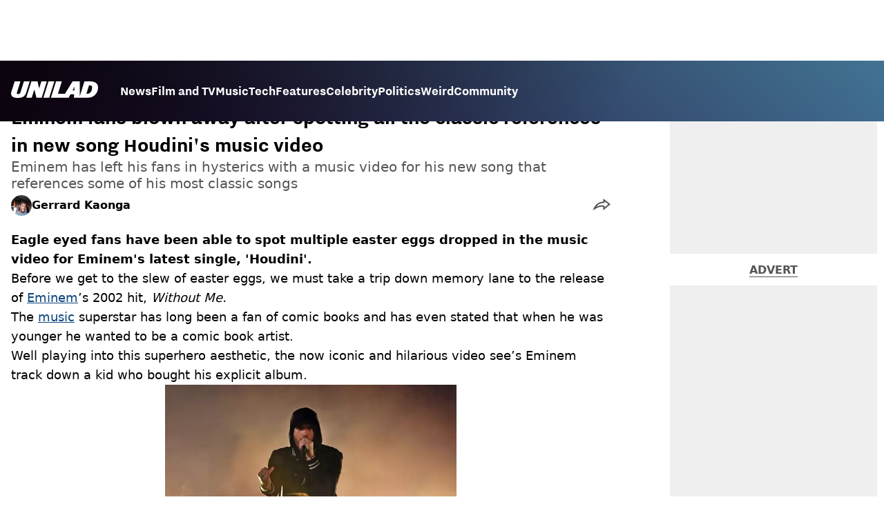

--- FILE ---
content_type: text/html; charset=utf-8
request_url: https://www.unilad.com/music/eminem-houdini-song-references-without-me-easter-eggs-904498-20240531
body_size: 48630
content:
<!DOCTYPE html><html lang="en" class="__variable_d22b2f"><head><meta charSet="utf-8"/><link rel="preconnect" href="https://images.ladbible.com"/><meta name="viewport" content="width=device-width, initial-scale=1, viewport-fit=cover"/><link rel="preload" as="image" imageSrcSet="https://images.ladbible.com/resize?type=webp&amp;quality=70&amp;width=256&amp;fit=contain&amp;gravity=auto&amp;url=https://images.ladbiblegroup.com/v3/assets/blt949ea8e16e463049/blt3fd3871e45d37134/6659cedc8ceb889a6b207a71/eminem-houdini-without-me-real-slim-shady-references.png 256w, https://images.ladbible.com/resize?type=webp&amp;quality=70&amp;width=384&amp;fit=contain&amp;gravity=auto&amp;url=https://images.ladbiblegroup.com/v3/assets/blt949ea8e16e463049/blt3fd3871e45d37134/6659cedc8ceb889a6b207a71/eminem-houdini-without-me-real-slim-shady-references.png 384w, https://images.ladbible.com/resize?type=webp&amp;quality=70&amp;width=640&amp;fit=contain&amp;gravity=auto&amp;url=https://images.ladbiblegroup.com/v3/assets/blt949ea8e16e463049/blt3fd3871e45d37134/6659cedc8ceb889a6b207a71/eminem-houdini-without-me-real-slim-shady-references.png 640w, https://images.ladbible.com/resize?type=webp&amp;quality=70&amp;width=750&amp;fit=contain&amp;gravity=auto&amp;url=https://images.ladbiblegroup.com/v3/assets/blt949ea8e16e463049/blt3fd3871e45d37134/6659cedc8ceb889a6b207a71/eminem-houdini-without-me-real-slim-shady-references.png 750w, https://images.ladbible.com/resize?type=webp&amp;quality=70&amp;width=828&amp;fit=contain&amp;gravity=auto&amp;url=https://images.ladbiblegroup.com/v3/assets/blt949ea8e16e463049/blt3fd3871e45d37134/6659cedc8ceb889a6b207a71/eminem-houdini-without-me-real-slim-shady-references.png 828w, https://images.ladbible.com/resize?type=webp&amp;quality=70&amp;width=1080&amp;fit=contain&amp;gravity=auto&amp;url=https://images.ladbiblegroup.com/v3/assets/blt949ea8e16e463049/blt3fd3871e45d37134/6659cedc8ceb889a6b207a71/eminem-houdini-without-me-real-slim-shady-references.png 1080w, https://images.ladbible.com/resize?type=webp&amp;quality=70&amp;width=1200&amp;fit=contain&amp;gravity=auto&amp;url=https://images.ladbiblegroup.com/v3/assets/blt949ea8e16e463049/blt3fd3871e45d37134/6659cedc8ceb889a6b207a71/eminem-houdini-without-me-real-slim-shady-references.png 1200w, https://images.ladbible.com/resize?type=webp&amp;quality=70&amp;width=1920&amp;fit=contain&amp;gravity=auto&amp;url=https://images.ladbiblegroup.com/v3/assets/blt949ea8e16e463049/blt3fd3871e45d37134/6659cedc8ceb889a6b207a71/eminem-houdini-without-me-real-slim-shady-references.png 1920w, https://images.ladbible.com/resize?type=webp&amp;quality=70&amp;width=2048&amp;fit=contain&amp;gravity=auto&amp;url=https://images.ladbiblegroup.com/v3/assets/blt949ea8e16e463049/blt3fd3871e45d37134/6659cedc8ceb889a6b207a71/eminem-houdini-without-me-real-slim-shady-references.png 2048w, https://images.ladbible.com/resize?type=webp&amp;quality=70&amp;width=3840&amp;fit=contain&amp;gravity=auto&amp;url=https://images.ladbiblegroup.com/v3/assets/blt949ea8e16e463049/blt3fd3871e45d37134/6659cedc8ceb889a6b207a71/eminem-houdini-without-me-real-slim-shady-references.png 3840w" imageSizes="(max-width: 430px) 33vw, (max-width: 768px) 50vw, (max-width: 1024px) 50vw, 33vw"/><link rel="stylesheet" href="/_next/static/css/1f4bd157e6ad3dbd.css" data-precedence="next"/><link rel="stylesheet" href="/_next/static/css/0bd584c151bd1146.css" data-precedence="next"/><link rel="stylesheet" href="/_next/static/css/777ebebfb99a3333.css" data-precedence="next"/><link rel="stylesheet" href="/_next/static/css/b08283dea8dc2cdf.css" data-precedence="next"/><link rel="stylesheet" href="/_next/static/css/5d60b4777768f0d9.css" data-precedence="next"/><link rel="stylesheet" href="/_next/static/css/ed7e1db956e733c1.css" data-precedence="next"/><link rel="stylesheet" href="/_next/static/css/3332487513de1dfd.css" data-precedence="next"/><link rel="stylesheet" href="/_next/static/css/f6cb92064641d75e.css" data-precedence="next"/><link rel="stylesheet" href="/_next/static/css/4b08c77f35402236.css" data-precedence="next"/><link rel="stylesheet" href="/_next/static/css/ca667f0768a42dbd.css" data-precedence="next"/><link rel="stylesheet" href="/_next/static/css/1641bd5c25fb9fc3.css" data-precedence="next"/><link rel="stylesheet" href="/_next/static/css/fb29bc87fd64187c.css" data-precedence="next"/><link rel="stylesheet" href="/_next/static/css/d18a24a49f36fad4.css" data-precedence="next"/><link rel="stylesheet" href="/_next/static/css/c2e5857e981fa546.css" data-precedence="next"/><link rel="stylesheet" href="/_next/static/css/504f68cc688c2115.css" data-precedence="next"/><link rel="stylesheet" href="/_next/static/css/6118f2fde7aea843.css" data-precedence="next"/><link rel="stylesheet" href="/_next/static/css/6da7356c06c03582.css" data-precedence="next"/><link rel="preload" as="script" fetchPriority="low" href="/_next/static/chunks/webpack-081a2dcd8f6b7c5a.js"/><script src="/_next/static/chunks/4bd1b696-47593f43dcb427ee.js" async=""></script><script src="/_next/static/chunks/1517-70ae2cf4661ceb62.js" async=""></script><script src="/_next/static/chunks/main-app-7d742eca1cfa08a6.js" async=""></script><script src="/_next/static/chunks/4839-71ffa880935cdceb.js" async=""></script><script src="/_next/static/chunks/9834-ef804c25a2536732.js" async=""></script><script src="/_next/static/chunks/1082-81ee260613474b75.js" async=""></script><script src="/_next/static/chunks/7194-ed0807bf7b2ccbd0.js" async=""></script><script src="/_next/static/chunks/977-074571d863122e8a.js" async=""></script><script src="/_next/static/chunks/app/unilad/layout-822dc8d6a569a4d1.js" async=""></script><script src="/_next/static/chunks/4919-ca6485904653e297.js" async=""></script><script src="/_next/static/chunks/1046-36e7a6bedfedac24.js" async=""></script><script src="/_next/static/chunks/8713-1e9864e7fcd66f04.js" async=""></script><script src="/_next/static/chunks/9994-52f492f1ed905117.js" async=""></script><script src="/_next/static/chunks/1054-abd5b48805f36ab4.js" async=""></script><script src="/_next/static/chunks/4619-002045ff57a09cf0.js" async=""></script><script src="/_next/static/chunks/2082-2bbe0470f9d2bc08.js" async=""></script><script src="/_next/static/chunks/6816-1e7dee0d1aee1a75.js" async=""></script><script src="/_next/static/chunks/5840-4ba1ddae70e556c8.js" async=""></script><script src="/_next/static/chunks/app/unilad/content/%5B...staticLink%5D/page-5e7884c9688bd4cd.js" async=""></script><script src="/_next/static/chunks/app/unilad/error-38e9c3de2cbca30d.js" async=""></script><link rel="preload" href="https://consent.unilad.com/unified/wrapperMessagingWithoutDetection.js" as="script"/><link rel="preload" href="https://cp.unilad.com/now.js" as="script"/><link rel="preload" href="/_next/static/chunks/516.e18411a90e09ff37.js" as="script" fetchPriority="low"/><meta name="next-size-adjust"/><meta name="theme-color" content="#000000"/><title>Eminem fans blown away after spotting all the classic references in new song Houdini&#x27;s music video</title><meta name="description" content="Eminem has left his fans in hysterics with a music video for his song Houdini that references some of his most classic songs"/><link rel="manifest" href="/manifest.webmanifest"/><meta name="keywords" content="Eminem, Music"/><meta name="robots" content="max-video-preview:-1, max-image-preview:large, max-snippet:-1"/><meta name="fb:app_id" content="1760576327287122"/><meta name="version" content="13"/><link rel="canonical" href="https://www.unilad.com/music/eminem-houdini-song-references-without-me-easter-eggs-904498-20240531"/><link rel="alternate" type="application/rss+xml" href="https://www.unilad.com/index.rss"/><meta property="og:title" content="Eminem fans blown away after spotting all the classic references in new song Houdini&#x27;s music video"/><meta property="og:description" content="Eminem has left his fans in hysterics with a music video for his song Houdini that references some of his most classic songs"/><meta property="og:url" content="https://www.unilad.com/music/eminem-houdini-song-references-without-me-easter-eggs-904498-20240531"/><meta property="og:site_name" content="UNILAD"/><meta property="og:image" content="https://images.ladbible.com/ogimage/v3/assets/blt949ea8e16e463049/blt3fd3871e45d37134/6659cedc8ceb889a6b207a71/eminem-houdini-without-me-real-slim-shady-references.png"/><meta property="og:type" content="website"/><meta name="twitter:card" content="summary_large_image"/><meta name="twitter:creator" content="@unilad"/><meta name="twitter:title" content="Eminem fans blown away after spotting all the classic references in new song Houdini&#x27;s music video"/><meta name="twitter:description" content="Eminem has left his fans in hysterics with a music video for his song Houdini that references some of his most classic songs"/><meta name="twitter:image" content="https://images.ladbible.com/ogimage/v3/assets/blt949ea8e16e463049/blt3fd3871e45d37134/6659cedc8ceb889a6b207a71/eminem-houdini-without-me-real-slim-shady-references.png"/><link rel="icon" href="/icons/unilad/favicon.ico"/><script src="/_next/static/chunks/polyfills-42372ed130431b0a.js" noModule=""></script></head><body><div class="loading-bar_loader__2fNms" style="--loader-width:0%;--loader-opacity:0"></div><script>(self.__next_s=self.__next_s||[]).push([0,{"children":"window.__GRANULAR__ = {GRAPHQL_CLIENT_URL: \"https://hexa.ladbiblegroup.com/graphql\"}","id":"granular-vars"}])</script><header class="header_menuOffset___wzQ_ header_menu__sGNv3"><div class="header_inner__Zk2rO"><div class="header_mobileHeader____iCl"><div class="header_clickable___H5Eu"><a class="logo-link_link__LJxzo" href="/"><svg aria-label="UNILAD Logo" viewBox="0 0 100 19" fill="none" xmlns="http://www.w3.org/2000/svg"><g clip-path="url(#clip0_101_318)"><path d="M21.4655 0H14.8012L10.8328 12.5845C10.3778 14.0647 9.65538 14.6149 8.16655 14.6149C7.14046 14.6149 6.62023 14.2444 6.62023 13.5146C6.62023 13.3246 6.66718 13.0895 6.77544 12.7341L10.8319 0H4.16663L0.377478 11.9789C0.126465 12.7087 0 13.4337 0 14.1353C0 15.7067 0.706094 16.9744 2.0426 17.8C3.32928 18.5956 5.19942 19 7.59938 19C10.1804 19 12.1751 18.6107 13.6946 17.8104C15.4488 16.8869 16.6176 15.4208 17.2691 13.3284L21.4655 0Z" fill="var(--unilad-logo-color, var(--color-black))"></path><path d="M34.8553 0L32.2657 8.21446L30.4473 0H23.4045L17.5115 18.7762H23.7858L26.7309 9.31944L29.2008 18.7762H35.2357L41.1297 0H34.8553Z" fill="var(--unilad-logo-color, var(--color-black))"></path><path d="M43.0688 0L37.1758 18.7762H43.8401L49.7331 0H43.0688Z" fill="var(--unilad-logo-color, var(--color-black))"></path><path d="M93.168 6.92704C93.168 9.84701 91.7559 14.1917 87.8632 14.1917H86.59L89.5954 4.58355H90.1674C91.2874 4.58355 93.1671 4.88824 93.1671 6.92704M73.0161 6.17754L72.7411 10.4639H70.6803L73.0161 6.17754ZM90.061 0H84.3577L79.0375 16.949L78.9024 0H70.7196L61.9159 14.3412H53.8682L58.3721 0H51.7078L45.8147 18.7762H66.1678L68.2593 14.9233H72.4729L72.2602 18.7762H88.0041C92.6794 18.7762 95.4942 16.7308 97.0319 15.0146C98.9174 12.9099 99.999 10.0445 99.999 7.1518C99.999 2.33974 96.7483 0.000940408 90.0601 0.000940408" fill="var(--unilad-logo-color, var(--color-black))"></path></g><defs><clipPath id="clip0_101_318"><rect width="100" height="19" fill="var(--unilad-logo-color, var(--color-black))"></rect></clipPath></defs></svg></a></div><div class="header_clickable___H5Eu header_menuButton__r_FWl"><div class="lightning_bordered__5S_No lightning_thinBorder___8yI8 lightning_hasNoMargin__2eP82 lightning_lightning__ORdcp"><div class="lightning_inner__gJI_5 lightning_thinBorder___8yI8"><button class="menu-button_button__xm3Ka" type="button" aria-label="Menu"><svg class="menu-button_menuToggle__Ez5Kd" aria-hidden="true" x="0px" y="0px" viewBox="0 0 100 100"><g><path class="menu-button_lineOne__Jm8EW" d="M5 13h90v14H5z"></path><path class="menu-button_lineTwo__q7KyD" d="M5 43h90v14H5z"></path><path class="menu-button_lineThree__prJjH" d="M5 73h90v14H5z"></path></g></svg></button></div></div></div></div><div class="menu_menu__0wPhA "><ul class="menu_menuList__5ZLGo" data-testid="top-level-items"><li class="menu_topLevel__CApmW"><div class="lightning_bordered__5S_No lightning_lightning__ORdcp"><div class="lightning_inner__gJI_5"><a href="/news">News</a></div></div></li><li class="menu_topLevel__CApmW"><div class="lightning_bordered__5S_No lightning_lightning__ORdcp"><div class="lightning_inner__gJI_5"><a href="/film-and-tv">Film and TV</a></div></div></li><li class="menu_topLevel__CApmW"><div class="lightning_bordered__5S_No lightning_lightning__ORdcp"><div class="lightning_inner__gJI_5"><a href="/music">Music</a></div></div></li><li class="menu_topLevel__CApmW"><div class="lightning_bordered__5S_No lightning_lightning__ORdcp"><div class="lightning_inner__gJI_5"><a href="/technology">Tech</a></div></div></li><li class="menu_topLevel__CApmW"><div class="lightning_bordered__5S_No lightning_lightning__ORdcp"><div class="lightning_inner__gJI_5"><a href="/features">Features</a></div></div></li><li class="menu_topLevel__CApmW"><div class="lightning_bordered__5S_No lightning_lightning__ORdcp"><div class="lightning_inner__gJI_5"><a href="/celebrity">Celebrity</a></div></div></li><li class="menu_topLevel__CApmW"><div class="lightning_bordered__5S_No lightning_lightning__ORdcp"><div class="lightning_inner__gJI_5"><a href="/politics">Politics</a></div></div></li><li class="menu_topLevel__CApmW"><div class="lightning_bordered__5S_No lightning_lightning__ORdcp"><div class="lightning_inner__gJI_5"><a href="/weird">Weird</a></div></div></li><li class="menu_topLevel__CApmW"><div class="lightning_bordered__5S_No lightning_lightning__ORdcp"><div class="lightning_inner__gJI_5"><a href="/community">Community</a></div></div></li></ul><div class="progress-nodes_verticalLine__tvCd_"><div class="progress-nodes_nodeContainer__pOJSo" data-testid="progress-nodes"><button type="button" class="progress-nodes_nodeWrapper__gj8LD" label="Node"><div class="progress-nodes_node__3J870" style="opacity:50%"></div></button><button type="button" class="progress-nodes_nodeWrapper__gj8LD" label="Node"><div class="progress-nodes_node__3J870" style="opacity:undefined%"></div></button><button type="button" class="progress-nodes_nodeWrapper__gj8LD" label="Node"><div class="progress-nodes_node__3J870" style="opacity:undefined%"></div></button><button type="button" class="progress-nodes_nodeWrapper__gj8LD" label="Node"><div class="progress-nodes_node__3J870" style="opacity:undefined%"></div></button><button type="button" class="progress-nodes_nodeWrapper__gj8LD" label="Node"><div class="progress-nodes_node__3J870" style="opacity:undefined%"></div></button><button type="button" class="progress-nodes_nodeWrapper__gj8LD" label="Node"><div class="progress-nodes_node__3J870" style="opacity:undefined%"></div></button><button type="button" class="progress-nodes_nodeWrapper__gj8LD" label="Node"><div class="progress-nodes_node__3J870" style="opacity:undefined%"></div></button><button type="button" class="progress-nodes_nodeWrapper__gj8LD" label="Node"><div class="progress-nodes_node__3J870" style="opacity:undefined%"></div></button><button type="button" class="progress-nodes_nodeWrapper__gj8LD" label="Node"><div class="progress-nodes_node__3J870" style="opacity:undefined%"></div></button></div></div></div></div></header><main class="article_main__eth__ "><!--$--><script id="content-json-ld" type="application/ld+json">{"@context":"https://schema.org","@type":"NewsArticle","mainEntityOfPage":{"@type":"WebPage","@id":"https://www.unilad.com/music/eminem-houdini-song-references-without-me-easter-eggs-904498-20240531"},"headline":"Eminem fans blown away after spotting all the classic references in new song Houdini's music video","description":"Eminem has left his fans in hysterics with a music video for his song Houdini that references some of his most classic songs","image":{"@type":"ImageObject","url":"https://images.ladbible.com/resize?type=webp&quality=70&width=1200&fit=contain&gravity=auto&url=https://images.ladbiblegroup.com/v3/assets/blt949ea8e16e463049/blt3fd3871e45d37134/6659cedc8ceb889a6b207a71/eminem-houdini-without-me-real-slim-shady-references.png","width":1200,"height":675},"datePublished":"2024-05-31T13:49:12.940Z","dateModified":"2024-05-31T13:49:11.777Z","articleSection":["Music"],"keywords":["Eminem","Music"],"author":{"@type":"Person","name":"Gerrard Kaonga","url":"https://www.unilad.com/author/gerrard-kaonga"},"publisher":{"@type":"Organization","name":"unilad","logo":{"@type":"ImageObject","url":"https://www.unilad.com/_next/static/media/unilad.5100353a.png","width":281,"height":65}}}</script><script id="breadcrumb-json-ld" type="application/ld+json">[{"@context":"https://schema.org","@type":"BreadcrumbList","itemListElement":[{"@type":"ListItem","position":1,"name":"music","item":"https://www.unilad.com/music"}]}]</script><div class="content_container__ZYJf_"><div class="content_background__d_7uG "></div><div class="infinite-scroll-tracker_container__0IShA"><section class="content-observer_content__0UJO_ content-observer_gridLayout__IdORp" id="main-content-bltf4da660d8e9dd7f3"><div class="progress-bar_progressContainer__cQqfX"><div class="progress-bar_progressIndicator__dUHRB"></div></div><div class="content-template_widget__iOgVN"><div class="advert_advert__8FlhY" id="bltf4da660d8e9dd7f3_outofpage3" data-testid="outofpage3"></div></div><div class="content-template_outOfPage__hHkMg"><div class="advert_advert__8FlhY" id="bltf4da660d8e9dd7f3_outofpage1" data-testid="outofpage1"></div><div class="advert_advert__8FlhY" id="bltf4da660d8e9dd7f3_outofpage2" data-testid="outofpage2"></div></div><article class="content-template_leftColumn__5xtVc"><div class="content-template_leftColumnInner__Du7BU" id="main-content-bltf4da660d8e9dd7f3"><header class="article-header_header__gD613"><div class="article-header_image__D8tnN"><div class="article-header_imageWrapper__ly_Jm"><img alt="Eminem fans blown away after spotting all the classic references in new song Houdini&#x27;s music video" data-chromatic="ignore" decoding="async" data-nimg="fill" class="article-header_featuredImage__Pe8qH" style="position:absolute;height:100%;width:100%;left:0;top:0;right:0;bottom:0;color:transparent" sizes="(max-width: 430px) 33vw, (max-width: 768px) 50vw, (max-width: 1024px) 50vw, 33vw" srcSet="https://images.ladbible.com/resize?type=webp&amp;quality=70&amp;width=256&amp;fit=contain&amp;gravity=auto&amp;url=https://images.ladbiblegroup.com/v3/assets/blt949ea8e16e463049/blt3fd3871e45d37134/6659cedc8ceb889a6b207a71/eminem-houdini-without-me-real-slim-shady-references.png 256w, https://images.ladbible.com/resize?type=webp&amp;quality=70&amp;width=384&amp;fit=contain&amp;gravity=auto&amp;url=https://images.ladbiblegroup.com/v3/assets/blt949ea8e16e463049/blt3fd3871e45d37134/6659cedc8ceb889a6b207a71/eminem-houdini-without-me-real-slim-shady-references.png 384w, https://images.ladbible.com/resize?type=webp&amp;quality=70&amp;width=640&amp;fit=contain&amp;gravity=auto&amp;url=https://images.ladbiblegroup.com/v3/assets/blt949ea8e16e463049/blt3fd3871e45d37134/6659cedc8ceb889a6b207a71/eminem-houdini-without-me-real-slim-shady-references.png 640w, https://images.ladbible.com/resize?type=webp&amp;quality=70&amp;width=750&amp;fit=contain&amp;gravity=auto&amp;url=https://images.ladbiblegroup.com/v3/assets/blt949ea8e16e463049/blt3fd3871e45d37134/6659cedc8ceb889a6b207a71/eminem-houdini-without-me-real-slim-shady-references.png 750w, https://images.ladbible.com/resize?type=webp&amp;quality=70&amp;width=828&amp;fit=contain&amp;gravity=auto&amp;url=https://images.ladbiblegroup.com/v3/assets/blt949ea8e16e463049/blt3fd3871e45d37134/6659cedc8ceb889a6b207a71/eminem-houdini-without-me-real-slim-shady-references.png 828w, https://images.ladbible.com/resize?type=webp&amp;quality=70&amp;width=1080&amp;fit=contain&amp;gravity=auto&amp;url=https://images.ladbiblegroup.com/v3/assets/blt949ea8e16e463049/blt3fd3871e45d37134/6659cedc8ceb889a6b207a71/eminem-houdini-without-me-real-slim-shady-references.png 1080w, https://images.ladbible.com/resize?type=webp&amp;quality=70&amp;width=1200&amp;fit=contain&amp;gravity=auto&amp;url=https://images.ladbiblegroup.com/v3/assets/blt949ea8e16e463049/blt3fd3871e45d37134/6659cedc8ceb889a6b207a71/eminem-houdini-without-me-real-slim-shady-references.png 1200w, https://images.ladbible.com/resize?type=webp&amp;quality=70&amp;width=1920&amp;fit=contain&amp;gravity=auto&amp;url=https://images.ladbiblegroup.com/v3/assets/blt949ea8e16e463049/blt3fd3871e45d37134/6659cedc8ceb889a6b207a71/eminem-houdini-without-me-real-slim-shady-references.png 1920w, https://images.ladbible.com/resize?type=webp&amp;quality=70&amp;width=2048&amp;fit=contain&amp;gravity=auto&amp;url=https://images.ladbiblegroup.com/v3/assets/blt949ea8e16e463049/blt3fd3871e45d37134/6659cedc8ceb889a6b207a71/eminem-houdini-without-me-real-slim-shady-references.png 2048w, https://images.ladbible.com/resize?type=webp&amp;quality=70&amp;width=3840&amp;fit=contain&amp;gravity=auto&amp;url=https://images.ladbiblegroup.com/v3/assets/blt949ea8e16e463049/blt3fd3871e45d37134/6659cedc8ceb889a6b207a71/eminem-houdini-without-me-real-slim-shady-references.png 3840w" src="https://images.ladbible.com/resize?type=webp&amp;quality=70&amp;width=3840&amp;fit=contain&amp;gravity=auto&amp;url=https://images.ladbiblegroup.com/v3/assets/blt949ea8e16e463049/blt3fd3871e45d37134/6659cedc8ceb889a6b207a71/eminem-houdini-without-me-real-slim-shady-references.png"/></div></div><div class="article-header_meta__N4zeN"><div class="article-breadcrumbs_breadcrumbs__bo02a"><p><a href="/">Home</a><span><span>&gt; </span><a href="/music">Music</a></span></p></div><div class="article-timestamps_times__qZyED"><time dateTime="2024-05-31T13:49:12.940Z" class="article-timestamps_time__KUAGt">Published<!-- --> 14:49 31 May 2024 GMT+1</time></div><h1 class="article-header_heading__7ivKD">Eminem fans blown away after spotting all the classic references in new song Houdini&#x27;s music video</h1><h2 class="summary_summary__q_VAA">Eminem has left his fans in hysterics with a music video for his new song that references some of his most classic songs</h2><div class="article-header_metaWrapper__P4a1g"><div class="article-header_author__I1S0n"><div class="author-bio_container__mJB1O"><a class="author-bio_avatar__JLi_t" href="/author/gerrard-kaonga"><div class="author-avatar_avatar__tcA_G"><img alt="Gerrard Kaonga" data-chromatic="ignore" loading="lazy" width="40" height="40" decoding="async" data-nimg="1" style="color:transparent" srcSet="https://images.ladbible.com/resize?type=webp&amp;quality=70&amp;width=48&amp;fit=contain&amp;gravity=auto&amp;url=https://images.ladbiblegroup.com/v3/assets/blt949ea8e16e463049/blt84b011f4537957a3/6567339280d7a3040a126b83/374948828_259416916791605_6026166737876026631_n.jpg 1x, https://images.ladbible.com/resize?type=webp&amp;quality=70&amp;width=96&amp;fit=contain&amp;gravity=auto&amp;url=https://images.ladbiblegroup.com/v3/assets/blt949ea8e16e463049/blt84b011f4537957a3/6567339280d7a3040a126b83/374948828_259416916791605_6026166737876026631_n.jpg 2x" src="https://images.ladbible.com/resize?type=webp&amp;quality=70&amp;width=96&amp;fit=contain&amp;gravity=auto&amp;url=https://images.ladbiblegroup.com/v3/assets/blt949ea8e16e463049/blt84b011f4537957a3/6567339280d7a3040a126b83/374948828_259416916791605_6026166737876026631_n.jpg"/></div></a><a href="/author/gerrard-kaonga"><p class="author-bio_name__K8OCn">Gerrard Kaonga</p></a></div></div><div class="article-header_shareLink__FtU9x"><div class="share-link_container__q9th7"><div class="share-link_mobileShareArrowWrapper__1uL1B" role="button" tabindex="0" aria-label="share live post"><svg width="25" height="17" viewBox="0 0 25 17" fill="none" xmlns="http://www.w3.org/2000/svg"><path fill-rule="evenodd" clip-rule="evenodd" d="M13.7193 4.44709C11.5995 4.59146 9.67831 5.1486 7.87861 6.14118C5.43492 7.48918 3.1895 9.67206 1.55699 12.2874C1.25143 12.7769 0.933784 13.4633 0.665697 14.1611C0.555752 14.4472 0.454141 14.7353 0.365122 15.0125C0.180674 15.5868 0.0502762 16.1144 0.0117702 16.4815C0.0117686 16.4815 0.0117717 16.4815 0.0117702 16.4815C-0.0350973 16.9283 0.0542159 17.1373 0.347986 16.9028C0.805931 16.5374 1.26701 16.189 1.72953 15.8587C1.92932 15.716 2.12936 15.5767 2.32955 15.4409C4.18588 14.1811 6.05367 13.2176 7.82436 12.6124C10.1313 11.8242 12.1991 11.6375 13.9823 12.056L14.4255 12.1603C14.4255 12.1603 14.4314 13.295 14.4414 14.4634C14.4428 14.6367 14.4444 14.8107 14.446 14.9819C14.4561 16.0357 14.4692 16.9815 14.4838 16.9815C14.5181 16.9815 15.1313 16.4871 16.0461 15.7331C16.1751 15.6267 16.3101 15.5152 16.4504 15.3992C18.4771 13.7224 21.5942 11.1047 23.4518 9.53491C23.4607 9.52738 23.4696 9.51987 23.4784 9.51238C24.3964 8.73657 25 8.22241 25 8.21469C25 8.20696 24.376 7.71471 23.4315 6.97465C23.4223 6.96743 23.413 6.96019 23.4038 6.95292C21.5393 5.4921 18.4537 3.08705 16.4367 1.52337C16.2974 1.41536 16.1632 1.31136 16.0348 1.21197C15.0918 0.481771 14.4647 0 14.4527 0C14.4456 0 14.4391 0.969916 14.4343 1.99886C14.4335 2.16587 14.4328 2.33444 14.4321 2.50066C14.428 3.49126 14.4255 4.39875 14.4255 4.39875L13.7193 4.44709ZM16.4265 4.04738L16.4255 4.40346L16.4204 6.26687L13.8559 6.44242C12.0171 6.56766 10.3799 7.04568 8.84463 7.89241C7.14467 8.83015 5.51568 10.2615 4.17784 12.0111C5.1842 11.4919 6.18868 11.0579 7.17754 10.7199C9.72543 9.84942 12.1881 9.58063 14.4392 10.1089L16.4172 10.5747L16.4254 12.1498L16.4294 12.8169C17.0893 12.2673 17.8006 11.6727 18.5115 11.0771C19.7104 10.0726 20.9053 9.06732 21.846 8.27327C20.9008 7.5334 19.7091 6.60305 18.5156 5.67311C17.802 5.11712 17.0882 4.56162 16.4265 4.04738Z" fill="var(--live-post-share-arrow-fill, var(--color-black))"></path></svg></div><div class="share-link_desktopTabletShareArrowWrapper__Gchyi" role="button" tabindex="0" aria-label="share live post"><svg width="25" height="17" viewBox="0 0 25 17" fill="none" xmlns="http://www.w3.org/2000/svg"><path fill-rule="evenodd" clip-rule="evenodd" d="M13.7193 4.44709C11.5995 4.59146 9.67831 5.1486 7.87861 6.14118C5.43492 7.48918 3.1895 9.67206 1.55699 12.2874C1.25143 12.7769 0.933784 13.4633 0.665697 14.1611C0.555752 14.4472 0.454141 14.7353 0.365122 15.0125C0.180674 15.5868 0.0502762 16.1144 0.0117702 16.4815C0.0117686 16.4815 0.0117717 16.4815 0.0117702 16.4815C-0.0350973 16.9283 0.0542159 17.1373 0.347986 16.9028C0.805931 16.5374 1.26701 16.189 1.72953 15.8587C1.92932 15.716 2.12936 15.5767 2.32955 15.4409C4.18588 14.1811 6.05367 13.2176 7.82436 12.6124C10.1313 11.8242 12.1991 11.6375 13.9823 12.056L14.4255 12.1603C14.4255 12.1603 14.4314 13.295 14.4414 14.4634C14.4428 14.6367 14.4444 14.8107 14.446 14.9819C14.4561 16.0357 14.4692 16.9815 14.4838 16.9815C14.5181 16.9815 15.1313 16.4871 16.0461 15.7331C16.1751 15.6267 16.3101 15.5152 16.4504 15.3992C18.4771 13.7224 21.5942 11.1047 23.4518 9.53491C23.4607 9.52738 23.4696 9.51987 23.4784 9.51238C24.3964 8.73657 25 8.22241 25 8.21469C25 8.20696 24.376 7.71471 23.4315 6.97465C23.4223 6.96743 23.413 6.96019 23.4038 6.95292C21.5393 5.4921 18.4537 3.08705 16.4367 1.52337C16.2974 1.41536 16.1632 1.31136 16.0348 1.21197C15.0918 0.481771 14.4647 0 14.4527 0C14.4456 0 14.4391 0.969916 14.4343 1.99886C14.4335 2.16587 14.4328 2.33444 14.4321 2.50066C14.428 3.49126 14.4255 4.39875 14.4255 4.39875L13.7193 4.44709ZM16.4265 4.04738L16.4255 4.40346L16.4204 6.26687L13.8559 6.44242C12.0171 6.56766 10.3799 7.04568 8.84463 7.89241C7.14467 8.83015 5.51568 10.2615 4.17784 12.0111C5.1842 11.4919 6.18868 11.0579 7.17754 10.7199C9.72543 9.84942 12.1881 9.58063 14.4392 10.1089L16.4172 10.5747L16.4254 12.1498L16.4294 12.8169C17.0893 12.2673 17.8006 11.6727 18.5115 11.0771C19.7104 10.0726 20.9053 9.06732 21.846 8.27327C20.9008 7.5334 19.7091 6.60305 18.5156 5.67311C17.802 5.11712 17.0882 4.56162 16.4265 4.04738Z" fill="var(--live-post-share-arrow-fill, var(--color-black))"></path></svg></div></div></div></div></div></header><div class="content-template_body__RWRhb"><div style="display:contents"><p class="text_text__nEn66"><strong>Eagle eyed fans have been able to spot multiple easter eggs dropped in the music video for Eminem&#x27;s latest single, &#x27;Houdini&#x27;.</strong></p><p class="text_text__nEn66">Before we get to the slew of easter eggs, we must take a trip down memory lane to the release of <a class="anchor_link__6t7IO" href="https://www.unilad.com/eminem">Eminem</a>’s 2002 hit, <em>Without Me. </em></p><p class="text_text__nEn66">The <a class="anchor_link__6t7IO" href="https://www.unilad.com/music">music</a> superstar has long been a fan of comic books and has even stated that when he was younger he wanted to be a comic book artist.</p><div class="floating-video-player_container__u4D9_"></div><p class="text_text__nEn66">Well playing into this superhero aesthetic, the now iconic and hilarious video see’s Eminem track down a kid who bought his explicit album.</p><div class="advert-placeholder_advertPlaceholder____F2W advert-placeholder_mobileAd__jTsos"><p>Advert</p><div class="advert-size_container__6Bsb_" style="min-width:300px;min-height:300px"><div class="advert_advert__8FlhY" id="bltf4da660d8e9dd7f3_inline_1" data-testid="inline_1"></div></div></div><div class="article-image_articleImage__eyzAn"><div class="article-image_imageWrapper__ANtPE"><img alt="Eminem is back. (Getty Stock Image)" data-chromatic="ignore" loading="lazy" decoding="async" data-nimg="fill" class="article-image_image__XvzgU" style="position:absolute;height:100%;width:100%;left:0;top:0;right:0;bottom:0;color:transparent" sizes="(max-width: 430px) 33vw, (max-width: 768px) 50vw, (max-width: 1024px) 50vw, 33vw" srcSet="https://images.ladbible.com/resize?type=webp&amp;quality=70&amp;width=256&amp;fit=contain&amp;gravity=auto&amp;url=https://images.ladbiblegroup.com/v3/assets/blt949ea8e16e463049/blte9dd287db7f29f01/6659d4271573546604ca1ffe/eminem.jpg 256w, https://images.ladbible.com/resize?type=webp&amp;quality=70&amp;width=384&amp;fit=contain&amp;gravity=auto&amp;url=https://images.ladbiblegroup.com/v3/assets/blt949ea8e16e463049/blte9dd287db7f29f01/6659d4271573546604ca1ffe/eminem.jpg 384w, https://images.ladbible.com/resize?type=webp&amp;quality=70&amp;width=640&amp;fit=contain&amp;gravity=auto&amp;url=https://images.ladbiblegroup.com/v3/assets/blt949ea8e16e463049/blte9dd287db7f29f01/6659d4271573546604ca1ffe/eminem.jpg 640w, https://images.ladbible.com/resize?type=webp&amp;quality=70&amp;width=750&amp;fit=contain&amp;gravity=auto&amp;url=https://images.ladbiblegroup.com/v3/assets/blt949ea8e16e463049/blte9dd287db7f29f01/6659d4271573546604ca1ffe/eminem.jpg 750w, https://images.ladbible.com/resize?type=webp&amp;quality=70&amp;width=828&amp;fit=contain&amp;gravity=auto&amp;url=https://images.ladbiblegroup.com/v3/assets/blt949ea8e16e463049/blte9dd287db7f29f01/6659d4271573546604ca1ffe/eminem.jpg 828w, https://images.ladbible.com/resize?type=webp&amp;quality=70&amp;width=1080&amp;fit=contain&amp;gravity=auto&amp;url=https://images.ladbiblegroup.com/v3/assets/blt949ea8e16e463049/blte9dd287db7f29f01/6659d4271573546604ca1ffe/eminem.jpg 1080w, https://images.ladbible.com/resize?type=webp&amp;quality=70&amp;width=1200&amp;fit=contain&amp;gravity=auto&amp;url=https://images.ladbiblegroup.com/v3/assets/blt949ea8e16e463049/blte9dd287db7f29f01/6659d4271573546604ca1ffe/eminem.jpg 1200w, https://images.ladbible.com/resize?type=webp&amp;quality=70&amp;width=1920&amp;fit=contain&amp;gravity=auto&amp;url=https://images.ladbiblegroup.com/v3/assets/blt949ea8e16e463049/blte9dd287db7f29f01/6659d4271573546604ca1ffe/eminem.jpg 1920w, https://images.ladbible.com/resize?type=webp&amp;quality=70&amp;width=2048&amp;fit=contain&amp;gravity=auto&amp;url=https://images.ladbiblegroup.com/v3/assets/blt949ea8e16e463049/blte9dd287db7f29f01/6659d4271573546604ca1ffe/eminem.jpg 2048w, https://images.ladbible.com/resize?type=webp&amp;quality=70&amp;width=3840&amp;fit=contain&amp;gravity=auto&amp;url=https://images.ladbiblegroup.com/v3/assets/blt949ea8e16e463049/blte9dd287db7f29f01/6659d4271573546604ca1ffe/eminem.jpg 3840w" src="https://images.ladbible.com/resize?type=webp&amp;quality=70&amp;width=3840&amp;fit=contain&amp;gravity=auto&amp;url=https://images.ladbiblegroup.com/v3/assets/blt949ea8e16e463049/blte9dd287db7f29f01/6659d4271573546604ca1ffe/eminem.jpg"/></div><cite class="image-credit_imageCredit__YMlqS">Eminem is back. (Getty Stock Image)</cite></div><p class="text_text__nEn66">With the help of <a class="anchor_link__6t7IO" href="https://www.unilad.com/dr-dre">Dr Dre</a>, dressed in his best Robin costume, the duo drive across an unknown city to stop the kid’s innocent ears hearing Eminem’s often controversial lyrics.</p><p class="text_text__nEn66">In his latest song, &#x27;Houdini&#x27;, that was released today (May 31), Eminem returns as ‘Rap Boy’ this time to stop his 2002 from getting him cancelled in the future.</p><p class="text_text__nEn66">As the pair square off they ultimately ends up fusing with that version of himself...so we got a blonde hair and a black beard and a mix of both of his styles. A weird look but we get it.</p><div class="advert-placeholder_advertPlaceholder____F2W advert-placeholder_mobileAd__jTsos"><p>Advert</p><div class="advert-size_container__6Bsb_" style="min-width:300px;min-height:650px"><div class="advert_advert__8FlhY" id="bltf4da660d8e9dd7f3_inline_2" data-testid="inline_2"></div></div></div><p class="text_text__nEn66">Now the new video is bursting with easter eggs referencing the <em>Without Me</em> song as well as a few others and long time fans have noticed each one.</p><h2>Easter Egg #1</h2><div class="article-image_articleImage__eyzAn"><div class="article-image_imageWrapper__ANtPE"><img alt="Eminem opened the video in bed with two women. (Eminem/YouTube) " data-chromatic="ignore" loading="lazy" decoding="async" data-nimg="fill" class="article-image_image__XvzgU" style="position:absolute;height:100%;width:100%;left:0;top:0;right:0;bottom:0;color:transparent" sizes="(max-width: 430px) 33vw, (max-width: 768px) 50vw, (max-width: 1024px) 50vw, 33vw" srcSet="https://images.ladbible.com/resize?type=webp&amp;quality=70&amp;width=256&amp;fit=contain&amp;gravity=auto&amp;url=https://images.ladbiblegroup.com/v3/assets/blt949ea8e16e463049/bltfd31f09b6c4d6307/6659be3dcf99385e1329b194/Screenshot_2024-05-31_at_13.07.51.png 256w, https://images.ladbible.com/resize?type=webp&amp;quality=70&amp;width=384&amp;fit=contain&amp;gravity=auto&amp;url=https://images.ladbiblegroup.com/v3/assets/blt949ea8e16e463049/bltfd31f09b6c4d6307/6659be3dcf99385e1329b194/Screenshot_2024-05-31_at_13.07.51.png 384w, https://images.ladbible.com/resize?type=webp&amp;quality=70&amp;width=640&amp;fit=contain&amp;gravity=auto&amp;url=https://images.ladbiblegroup.com/v3/assets/blt949ea8e16e463049/bltfd31f09b6c4d6307/6659be3dcf99385e1329b194/Screenshot_2024-05-31_at_13.07.51.png 640w, https://images.ladbible.com/resize?type=webp&amp;quality=70&amp;width=750&amp;fit=contain&amp;gravity=auto&amp;url=https://images.ladbiblegroup.com/v3/assets/blt949ea8e16e463049/bltfd31f09b6c4d6307/6659be3dcf99385e1329b194/Screenshot_2024-05-31_at_13.07.51.png 750w, https://images.ladbible.com/resize?type=webp&amp;quality=70&amp;width=828&amp;fit=contain&amp;gravity=auto&amp;url=https://images.ladbiblegroup.com/v3/assets/blt949ea8e16e463049/bltfd31f09b6c4d6307/6659be3dcf99385e1329b194/Screenshot_2024-05-31_at_13.07.51.png 828w, https://images.ladbible.com/resize?type=webp&amp;quality=70&amp;width=1080&amp;fit=contain&amp;gravity=auto&amp;url=https://images.ladbiblegroup.com/v3/assets/blt949ea8e16e463049/bltfd31f09b6c4d6307/6659be3dcf99385e1329b194/Screenshot_2024-05-31_at_13.07.51.png 1080w, https://images.ladbible.com/resize?type=webp&amp;quality=70&amp;width=1200&amp;fit=contain&amp;gravity=auto&amp;url=https://images.ladbiblegroup.com/v3/assets/blt949ea8e16e463049/bltfd31f09b6c4d6307/6659be3dcf99385e1329b194/Screenshot_2024-05-31_at_13.07.51.png 1200w, https://images.ladbible.com/resize?type=webp&amp;quality=70&amp;width=1920&amp;fit=contain&amp;gravity=auto&amp;url=https://images.ladbiblegroup.com/v3/assets/blt949ea8e16e463049/bltfd31f09b6c4d6307/6659be3dcf99385e1329b194/Screenshot_2024-05-31_at_13.07.51.png 1920w, https://images.ladbible.com/resize?type=webp&amp;quality=70&amp;width=2048&amp;fit=contain&amp;gravity=auto&amp;url=https://images.ladbiblegroup.com/v3/assets/blt949ea8e16e463049/bltfd31f09b6c4d6307/6659be3dcf99385e1329b194/Screenshot_2024-05-31_at_13.07.51.png 2048w, https://images.ladbible.com/resize?type=webp&amp;quality=70&amp;width=3840&amp;fit=contain&amp;gravity=auto&amp;url=https://images.ladbiblegroup.com/v3/assets/blt949ea8e16e463049/bltfd31f09b6c4d6307/6659be3dcf99385e1329b194/Screenshot_2024-05-31_at_13.07.51.png 3840w" src="https://images.ladbible.com/resize?type=webp&amp;quality=70&amp;width=3840&amp;fit=contain&amp;gravity=auto&amp;url=https://images.ladbiblegroup.com/v3/assets/blt949ea8e16e463049/bltfd31f09b6c4d6307/6659be3dcf99385e1329b194/Screenshot_2024-05-31_at_13.07.51.png"/></div><cite class="image-credit_imageCredit__YMlqS">Eminem opened the video in bed with two women. (Eminem/YouTube) </cite></div><p class="text_text__nEn66">Eminem opens the Houdini music video again in bed with two beauties before deciding to suit up.</p><div class="advert-placeholder_advertPlaceholder____F2W advert-placeholder_mobileAd__jTsos"><p>Advert</p><div class="advert-size_container__6Bsb_" style="min-width:300px;min-height:300px"><div class="advert_advert__8FlhY" id="bltf4da660d8e9dd7f3_inline_3" data-testid="inline_3"></div></div></div><div class="article-image_articleImage__eyzAn"><div class="article-image_imageWrapper__ANtPE"><img alt=" (Eminem/YouTube) " data-chromatic="ignore" loading="lazy" decoding="async" data-nimg="fill" class="article-image_image__XvzgU" style="position:absolute;height:100%;width:100%;left:0;top:0;right:0;bottom:0;color:transparent" sizes="(max-width: 430px) 33vw, (max-width: 768px) 50vw, (max-width: 1024px) 50vw, 33vw" srcSet="https://images.ladbible.com/resize?type=webp&amp;quality=70&amp;width=256&amp;fit=contain&amp;gravity=auto&amp;url=https://images.ladbiblegroup.com/v3/assets/blt949ea8e16e463049/blt2b1795cfc1fd7b69/6659be51af7e182c9cc790b2/Screenshot_2024-05-31_at_13.07.59.png 256w, https://images.ladbible.com/resize?type=webp&amp;quality=70&amp;width=384&amp;fit=contain&amp;gravity=auto&amp;url=https://images.ladbiblegroup.com/v3/assets/blt949ea8e16e463049/blt2b1795cfc1fd7b69/6659be51af7e182c9cc790b2/Screenshot_2024-05-31_at_13.07.59.png 384w, https://images.ladbible.com/resize?type=webp&amp;quality=70&amp;width=640&amp;fit=contain&amp;gravity=auto&amp;url=https://images.ladbiblegroup.com/v3/assets/blt949ea8e16e463049/blt2b1795cfc1fd7b69/6659be51af7e182c9cc790b2/Screenshot_2024-05-31_at_13.07.59.png 640w, https://images.ladbible.com/resize?type=webp&amp;quality=70&amp;width=750&amp;fit=contain&amp;gravity=auto&amp;url=https://images.ladbiblegroup.com/v3/assets/blt949ea8e16e463049/blt2b1795cfc1fd7b69/6659be51af7e182c9cc790b2/Screenshot_2024-05-31_at_13.07.59.png 750w, https://images.ladbible.com/resize?type=webp&amp;quality=70&amp;width=828&amp;fit=contain&amp;gravity=auto&amp;url=https://images.ladbiblegroup.com/v3/assets/blt949ea8e16e463049/blt2b1795cfc1fd7b69/6659be51af7e182c9cc790b2/Screenshot_2024-05-31_at_13.07.59.png 828w, https://images.ladbible.com/resize?type=webp&amp;quality=70&amp;width=1080&amp;fit=contain&amp;gravity=auto&amp;url=https://images.ladbiblegroup.com/v3/assets/blt949ea8e16e463049/blt2b1795cfc1fd7b69/6659be51af7e182c9cc790b2/Screenshot_2024-05-31_at_13.07.59.png 1080w, https://images.ladbible.com/resize?type=webp&amp;quality=70&amp;width=1200&amp;fit=contain&amp;gravity=auto&amp;url=https://images.ladbiblegroup.com/v3/assets/blt949ea8e16e463049/blt2b1795cfc1fd7b69/6659be51af7e182c9cc790b2/Screenshot_2024-05-31_at_13.07.59.png 1200w, https://images.ladbible.com/resize?type=webp&amp;quality=70&amp;width=1920&amp;fit=contain&amp;gravity=auto&amp;url=https://images.ladbiblegroup.com/v3/assets/blt949ea8e16e463049/blt2b1795cfc1fd7b69/6659be51af7e182c9cc790b2/Screenshot_2024-05-31_at_13.07.59.png 1920w, https://images.ladbible.com/resize?type=webp&amp;quality=70&amp;width=2048&amp;fit=contain&amp;gravity=auto&amp;url=https://images.ladbiblegroup.com/v3/assets/blt949ea8e16e463049/blt2b1795cfc1fd7b69/6659be51af7e182c9cc790b2/Screenshot_2024-05-31_at_13.07.59.png 2048w, https://images.ladbible.com/resize?type=webp&amp;quality=70&amp;width=3840&amp;fit=contain&amp;gravity=auto&amp;url=https://images.ladbiblegroup.com/v3/assets/blt949ea8e16e463049/blt2b1795cfc1fd7b69/6659be51af7e182c9cc790b2/Screenshot_2024-05-31_at_13.07.59.png 3840w" src="https://images.ladbible.com/resize?type=webp&amp;quality=70&amp;width=3840&amp;fit=contain&amp;gravity=auto&amp;url=https://images.ladbiblegroup.com/v3/assets/blt949ea8e16e463049/blt2b1795cfc1fd7b69/6659be51af7e182c9cc790b2/Screenshot_2024-05-31_at_13.07.59.png"/></div><cite class="image-credit_imageCredit__YMlqS"> (Eminem/YouTube) </cite></div><h2>Easter Egg #2</h2><div class="article-image_articleImage__eyzAn"><div class="article-image_imageWrapper__ANtPE"><img alt="Eminem referenced his 2002 video as people reflect on his return. (Eminem/YouTube)" data-chromatic="ignore" loading="lazy" decoding="async" data-nimg="fill" class="article-image_image__XvzgU" style="position:absolute;height:100%;width:100%;left:0;top:0;right:0;bottom:0;color:transparent" sizes="(max-width: 430px) 33vw, (max-width: 768px) 50vw, (max-width: 1024px) 50vw, 33vw" srcSet="https://images.ladbible.com/resize?type=webp&amp;quality=70&amp;width=256&amp;fit=contain&amp;gravity=auto&amp;url=https://images.ladbiblegroup.com/v3/assets/blt949ea8e16e463049/bltcc695af7807bba54/6659bfb0554f2a5de82d747e/Screenshot_2024-05-31_at_13.08.07.png 256w, https://images.ladbible.com/resize?type=webp&amp;quality=70&amp;width=384&amp;fit=contain&amp;gravity=auto&amp;url=https://images.ladbiblegroup.com/v3/assets/blt949ea8e16e463049/bltcc695af7807bba54/6659bfb0554f2a5de82d747e/Screenshot_2024-05-31_at_13.08.07.png 384w, https://images.ladbible.com/resize?type=webp&amp;quality=70&amp;width=640&amp;fit=contain&amp;gravity=auto&amp;url=https://images.ladbiblegroup.com/v3/assets/blt949ea8e16e463049/bltcc695af7807bba54/6659bfb0554f2a5de82d747e/Screenshot_2024-05-31_at_13.08.07.png 640w, https://images.ladbible.com/resize?type=webp&amp;quality=70&amp;width=750&amp;fit=contain&amp;gravity=auto&amp;url=https://images.ladbiblegroup.com/v3/assets/blt949ea8e16e463049/bltcc695af7807bba54/6659bfb0554f2a5de82d747e/Screenshot_2024-05-31_at_13.08.07.png 750w, https://images.ladbible.com/resize?type=webp&amp;quality=70&amp;width=828&amp;fit=contain&amp;gravity=auto&amp;url=https://images.ladbiblegroup.com/v3/assets/blt949ea8e16e463049/bltcc695af7807bba54/6659bfb0554f2a5de82d747e/Screenshot_2024-05-31_at_13.08.07.png 828w, https://images.ladbible.com/resize?type=webp&amp;quality=70&amp;width=1080&amp;fit=contain&amp;gravity=auto&amp;url=https://images.ladbiblegroup.com/v3/assets/blt949ea8e16e463049/bltcc695af7807bba54/6659bfb0554f2a5de82d747e/Screenshot_2024-05-31_at_13.08.07.png 1080w, https://images.ladbible.com/resize?type=webp&amp;quality=70&amp;width=1200&amp;fit=contain&amp;gravity=auto&amp;url=https://images.ladbiblegroup.com/v3/assets/blt949ea8e16e463049/bltcc695af7807bba54/6659bfb0554f2a5de82d747e/Screenshot_2024-05-31_at_13.08.07.png 1200w, https://images.ladbible.com/resize?type=webp&amp;quality=70&amp;width=1920&amp;fit=contain&amp;gravity=auto&amp;url=https://images.ladbiblegroup.com/v3/assets/blt949ea8e16e463049/bltcc695af7807bba54/6659bfb0554f2a5de82d747e/Screenshot_2024-05-31_at_13.08.07.png 1920w, https://images.ladbible.com/resize?type=webp&amp;quality=70&amp;width=2048&amp;fit=contain&amp;gravity=auto&amp;url=https://images.ladbiblegroup.com/v3/assets/blt949ea8e16e463049/bltcc695af7807bba54/6659bfb0554f2a5de82d747e/Screenshot_2024-05-31_at_13.08.07.png 2048w, https://images.ladbible.com/resize?type=webp&amp;quality=70&amp;width=3840&amp;fit=contain&amp;gravity=auto&amp;url=https://images.ladbiblegroup.com/v3/assets/blt949ea8e16e463049/bltcc695af7807bba54/6659bfb0554f2a5de82d747e/Screenshot_2024-05-31_at_13.08.07.png 3840w" src="https://images.ladbible.com/resize?type=webp&amp;quality=70&amp;width=3840&amp;fit=contain&amp;gravity=auto&amp;url=https://images.ladbiblegroup.com/v3/assets/blt949ea8e16e463049/bltcc695af7807bba54/6659bfb0554f2a5de82d747e/Screenshot_2024-05-31_at_13.08.07.png"/></div><cite class="image-credit_imageCredit__YMlqS">Eminem referenced his 2002 video as people reflect on his return. (Eminem/YouTube)</cite></div><p class="text_text__nEn66">The new video shows multiple people spreading the word of the rapper&#x27;s return, with a guy in a bunny costume again showing up.</p><div class="advert-placeholder_advertPlaceholder____F2W advert-placeholder_mobileAd__jTsos"><p>Advert</p><div class="advert-size_container__6Bsb_" style="min-width:300px;min-height:300px"><div class="advert_advert__8FlhY" id="bltf4da660d8e9dd7f3_inline_4" data-testid="inline_4"></div></div></div><div class="article-image_articleImage__eyzAn"><div class="article-image_imageWrapper__ANtPE"><img alt="(Eminem/YouTube) " data-chromatic="ignore" loading="lazy" decoding="async" data-nimg="fill" class="article-image_image__XvzgU" style="position:absolute;height:100%;width:100%;left:0;top:0;right:0;bottom:0;color:transparent" sizes="(max-width: 430px) 33vw, (max-width: 768px) 50vw, (max-width: 1024px) 50vw, 33vw" srcSet="https://images.ladbible.com/resize?type=webp&amp;quality=70&amp;width=256&amp;fit=contain&amp;gravity=auto&amp;url=https://images.ladbiblegroup.com/v3/assets/blt949ea8e16e463049/blt9a26ecc35715a6df/6659bffa8a1bfde44698c4d5/Screenshot_2024-05-31_at_13.08.14.png 256w, https://images.ladbible.com/resize?type=webp&amp;quality=70&amp;width=384&amp;fit=contain&amp;gravity=auto&amp;url=https://images.ladbiblegroup.com/v3/assets/blt949ea8e16e463049/blt9a26ecc35715a6df/6659bffa8a1bfde44698c4d5/Screenshot_2024-05-31_at_13.08.14.png 384w, https://images.ladbible.com/resize?type=webp&amp;quality=70&amp;width=640&amp;fit=contain&amp;gravity=auto&amp;url=https://images.ladbiblegroup.com/v3/assets/blt949ea8e16e463049/blt9a26ecc35715a6df/6659bffa8a1bfde44698c4d5/Screenshot_2024-05-31_at_13.08.14.png 640w, https://images.ladbible.com/resize?type=webp&amp;quality=70&amp;width=750&amp;fit=contain&amp;gravity=auto&amp;url=https://images.ladbiblegroup.com/v3/assets/blt949ea8e16e463049/blt9a26ecc35715a6df/6659bffa8a1bfde44698c4d5/Screenshot_2024-05-31_at_13.08.14.png 750w, https://images.ladbible.com/resize?type=webp&amp;quality=70&amp;width=828&amp;fit=contain&amp;gravity=auto&amp;url=https://images.ladbiblegroup.com/v3/assets/blt949ea8e16e463049/blt9a26ecc35715a6df/6659bffa8a1bfde44698c4d5/Screenshot_2024-05-31_at_13.08.14.png 828w, https://images.ladbible.com/resize?type=webp&amp;quality=70&amp;width=1080&amp;fit=contain&amp;gravity=auto&amp;url=https://images.ladbiblegroup.com/v3/assets/blt949ea8e16e463049/blt9a26ecc35715a6df/6659bffa8a1bfde44698c4d5/Screenshot_2024-05-31_at_13.08.14.png 1080w, https://images.ladbible.com/resize?type=webp&amp;quality=70&amp;width=1200&amp;fit=contain&amp;gravity=auto&amp;url=https://images.ladbiblegroup.com/v3/assets/blt949ea8e16e463049/blt9a26ecc35715a6df/6659bffa8a1bfde44698c4d5/Screenshot_2024-05-31_at_13.08.14.png 1200w, https://images.ladbible.com/resize?type=webp&amp;quality=70&amp;width=1920&amp;fit=contain&amp;gravity=auto&amp;url=https://images.ladbiblegroup.com/v3/assets/blt949ea8e16e463049/blt9a26ecc35715a6df/6659bffa8a1bfde44698c4d5/Screenshot_2024-05-31_at_13.08.14.png 1920w, https://images.ladbible.com/resize?type=webp&amp;quality=70&amp;width=2048&amp;fit=contain&amp;gravity=auto&amp;url=https://images.ladbiblegroup.com/v3/assets/blt949ea8e16e463049/blt9a26ecc35715a6df/6659bffa8a1bfde44698c4d5/Screenshot_2024-05-31_at_13.08.14.png 2048w, https://images.ladbible.com/resize?type=webp&amp;quality=70&amp;width=3840&amp;fit=contain&amp;gravity=auto&amp;url=https://images.ladbiblegroup.com/v3/assets/blt949ea8e16e463049/blt9a26ecc35715a6df/6659bffa8a1bfde44698c4d5/Screenshot_2024-05-31_at_13.08.14.png 3840w" src="https://images.ladbible.com/resize?type=webp&amp;quality=70&amp;width=3840&amp;fit=contain&amp;gravity=auto&amp;url=https://images.ladbiblegroup.com/v3/assets/blt949ea8e16e463049/blt9a26ecc35715a6df/6659bffa8a1bfde44698c4d5/Screenshot_2024-05-31_at_13.08.14.png"/></div><cite class="image-credit_imageCredit__YMlqS">(Eminem/YouTube) </cite></div><h2>Easter Egg #3</h2><div class="article-image_articleImage__eyzAn"><div class="article-image_imageWrapper__ANtPE"><img alt="The rapper uses the same freeze frame for the unveiling of ‘Rap Boy’. (Eminem/YouTube) " data-chromatic="ignore" loading="lazy" decoding="async" data-nimg="fill" class="article-image_image__XvzgU" style="position:absolute;height:100%;width:100%;left:0;top:0;right:0;bottom:0;color:transparent" sizes="(max-width: 430px) 33vw, (max-width: 768px) 50vw, (max-width: 1024px) 50vw, 33vw" srcSet="https://images.ladbible.com/resize?type=webp&amp;quality=70&amp;width=256&amp;fit=contain&amp;gravity=auto&amp;url=https://images.ladbiblegroup.com/v3/assets/blt949ea8e16e463049/bltaa63d97d03e47687/6659c0479a49e22b2ab0307c/Screenshot_2024-05-31_at_13.08.20.png 256w, https://images.ladbible.com/resize?type=webp&amp;quality=70&amp;width=384&amp;fit=contain&amp;gravity=auto&amp;url=https://images.ladbiblegroup.com/v3/assets/blt949ea8e16e463049/bltaa63d97d03e47687/6659c0479a49e22b2ab0307c/Screenshot_2024-05-31_at_13.08.20.png 384w, https://images.ladbible.com/resize?type=webp&amp;quality=70&amp;width=640&amp;fit=contain&amp;gravity=auto&amp;url=https://images.ladbiblegroup.com/v3/assets/blt949ea8e16e463049/bltaa63d97d03e47687/6659c0479a49e22b2ab0307c/Screenshot_2024-05-31_at_13.08.20.png 640w, https://images.ladbible.com/resize?type=webp&amp;quality=70&amp;width=750&amp;fit=contain&amp;gravity=auto&amp;url=https://images.ladbiblegroup.com/v3/assets/blt949ea8e16e463049/bltaa63d97d03e47687/6659c0479a49e22b2ab0307c/Screenshot_2024-05-31_at_13.08.20.png 750w, https://images.ladbible.com/resize?type=webp&amp;quality=70&amp;width=828&amp;fit=contain&amp;gravity=auto&amp;url=https://images.ladbiblegroup.com/v3/assets/blt949ea8e16e463049/bltaa63d97d03e47687/6659c0479a49e22b2ab0307c/Screenshot_2024-05-31_at_13.08.20.png 828w, https://images.ladbible.com/resize?type=webp&amp;quality=70&amp;width=1080&amp;fit=contain&amp;gravity=auto&amp;url=https://images.ladbiblegroup.com/v3/assets/blt949ea8e16e463049/bltaa63d97d03e47687/6659c0479a49e22b2ab0307c/Screenshot_2024-05-31_at_13.08.20.png 1080w, https://images.ladbible.com/resize?type=webp&amp;quality=70&amp;width=1200&amp;fit=contain&amp;gravity=auto&amp;url=https://images.ladbiblegroup.com/v3/assets/blt949ea8e16e463049/bltaa63d97d03e47687/6659c0479a49e22b2ab0307c/Screenshot_2024-05-31_at_13.08.20.png 1200w, https://images.ladbible.com/resize?type=webp&amp;quality=70&amp;width=1920&amp;fit=contain&amp;gravity=auto&amp;url=https://images.ladbiblegroup.com/v3/assets/blt949ea8e16e463049/bltaa63d97d03e47687/6659c0479a49e22b2ab0307c/Screenshot_2024-05-31_at_13.08.20.png 1920w, https://images.ladbible.com/resize?type=webp&amp;quality=70&amp;width=2048&amp;fit=contain&amp;gravity=auto&amp;url=https://images.ladbiblegroup.com/v3/assets/blt949ea8e16e463049/bltaa63d97d03e47687/6659c0479a49e22b2ab0307c/Screenshot_2024-05-31_at_13.08.20.png 2048w, https://images.ladbible.com/resize?type=webp&amp;quality=70&amp;width=3840&amp;fit=contain&amp;gravity=auto&amp;url=https://images.ladbiblegroup.com/v3/assets/blt949ea8e16e463049/bltaa63d97d03e47687/6659c0479a49e22b2ab0307c/Screenshot_2024-05-31_at_13.08.20.png 3840w" src="https://images.ladbible.com/resize?type=webp&amp;quality=70&amp;width=3840&amp;fit=contain&amp;gravity=auto&amp;url=https://images.ladbiblegroup.com/v3/assets/blt949ea8e16e463049/bltaa63d97d03e47687/6659c0479a49e22b2ab0307c/Screenshot_2024-05-31_at_13.08.20.png"/></div><cite class="image-credit_imageCredit__YMlqS">The rapper uses the same freeze frame for the unveiling of ‘Rap Boy’. (Eminem/YouTube) </cite></div><p class="text_text__nEn66">The iconic super hero freeze frame for &#x27;Rap Boy&#x27; returns.</p><div class="advert-placeholder_advertPlaceholder____F2W advert-placeholder_mobileAd__jTsos"><p>Advert</p><div class="advert-size_container__6Bsb_" style="min-width:300px;min-height:300px"><div class="advert_advert__8FlhY" id="bltf4da660d8e9dd7f3_inline_5" data-testid="inline_5"></div></div></div><div class="article-image_articleImage__eyzAn"><div class="article-image_imageWrapper__ANtPE"><img alt="(Eminem/YouTube) " data-chromatic="ignore" loading="lazy" decoding="async" data-nimg="fill" class="article-image_image__XvzgU" style="position:absolute;height:100%;width:100%;left:0;top:0;right:0;bottom:0;color:transparent" sizes="(max-width: 430px) 33vw, (max-width: 768px) 50vw, (max-width: 1024px) 50vw, 33vw" srcSet="https://images.ladbible.com/resize?type=webp&amp;quality=70&amp;width=256&amp;fit=contain&amp;gravity=auto&amp;url=https://images.ladbiblegroup.com/v3/assets/blt949ea8e16e463049/bltef1e6353d4ab8c17/6659c07065f1e1d4abf34962/Screenshot_2024-05-31_at_13.08.25.png 256w, https://images.ladbible.com/resize?type=webp&amp;quality=70&amp;width=384&amp;fit=contain&amp;gravity=auto&amp;url=https://images.ladbiblegroup.com/v3/assets/blt949ea8e16e463049/bltef1e6353d4ab8c17/6659c07065f1e1d4abf34962/Screenshot_2024-05-31_at_13.08.25.png 384w, https://images.ladbible.com/resize?type=webp&amp;quality=70&amp;width=640&amp;fit=contain&amp;gravity=auto&amp;url=https://images.ladbiblegroup.com/v3/assets/blt949ea8e16e463049/bltef1e6353d4ab8c17/6659c07065f1e1d4abf34962/Screenshot_2024-05-31_at_13.08.25.png 640w, https://images.ladbible.com/resize?type=webp&amp;quality=70&amp;width=750&amp;fit=contain&amp;gravity=auto&amp;url=https://images.ladbiblegroup.com/v3/assets/blt949ea8e16e463049/bltef1e6353d4ab8c17/6659c07065f1e1d4abf34962/Screenshot_2024-05-31_at_13.08.25.png 750w, https://images.ladbible.com/resize?type=webp&amp;quality=70&amp;width=828&amp;fit=contain&amp;gravity=auto&amp;url=https://images.ladbiblegroup.com/v3/assets/blt949ea8e16e463049/bltef1e6353d4ab8c17/6659c07065f1e1d4abf34962/Screenshot_2024-05-31_at_13.08.25.png 828w, https://images.ladbible.com/resize?type=webp&amp;quality=70&amp;width=1080&amp;fit=contain&amp;gravity=auto&amp;url=https://images.ladbiblegroup.com/v3/assets/blt949ea8e16e463049/bltef1e6353d4ab8c17/6659c07065f1e1d4abf34962/Screenshot_2024-05-31_at_13.08.25.png 1080w, https://images.ladbible.com/resize?type=webp&amp;quality=70&amp;width=1200&amp;fit=contain&amp;gravity=auto&amp;url=https://images.ladbiblegroup.com/v3/assets/blt949ea8e16e463049/bltef1e6353d4ab8c17/6659c07065f1e1d4abf34962/Screenshot_2024-05-31_at_13.08.25.png 1200w, https://images.ladbible.com/resize?type=webp&amp;quality=70&amp;width=1920&amp;fit=contain&amp;gravity=auto&amp;url=https://images.ladbiblegroup.com/v3/assets/blt949ea8e16e463049/bltef1e6353d4ab8c17/6659c07065f1e1d4abf34962/Screenshot_2024-05-31_at_13.08.25.png 1920w, https://images.ladbible.com/resize?type=webp&amp;quality=70&amp;width=2048&amp;fit=contain&amp;gravity=auto&amp;url=https://images.ladbiblegroup.com/v3/assets/blt949ea8e16e463049/bltef1e6353d4ab8c17/6659c07065f1e1d4abf34962/Screenshot_2024-05-31_at_13.08.25.png 2048w, https://images.ladbible.com/resize?type=webp&amp;quality=70&amp;width=3840&amp;fit=contain&amp;gravity=auto&amp;url=https://images.ladbiblegroup.com/v3/assets/blt949ea8e16e463049/bltef1e6353d4ab8c17/6659c07065f1e1d4abf34962/Screenshot_2024-05-31_at_13.08.25.png 3840w" src="https://images.ladbible.com/resize?type=webp&amp;quality=70&amp;width=3840&amp;fit=contain&amp;gravity=auto&amp;url=https://images.ladbiblegroup.com/v3/assets/blt949ea8e16e463049/bltef1e6353d4ab8c17/6659c07065f1e1d4abf34962/Screenshot_2024-05-31_at_13.08.25.png"/></div><cite class="image-credit_imageCredit__YMlqS">(Eminem/YouTube) </cite></div><h2>Easter Egg #4</h2><div class="article-image_articleImage__eyzAn"><div class="article-image_imageWrapper__ANtPE"><img alt="An unorthodox crotch shot also returns. (Eminem/YouTube) " data-chromatic="ignore" loading="lazy" decoding="async" data-nimg="fill" class="article-image_image__XvzgU" style="position:absolute;height:100%;width:100%;left:0;top:0;right:0;bottom:0;color:transparent" sizes="(max-width: 430px) 33vw, (max-width: 768px) 50vw, (max-width: 1024px) 50vw, 33vw" srcSet="https://images.ladbible.com/resize?type=webp&amp;quality=70&amp;width=256&amp;fit=contain&amp;gravity=auto&amp;url=https://images.ladbiblegroup.com/v3/assets/blt949ea8e16e463049/blt901081413c986253/6659c0a63fb78dd2b6b20ab9/Screenshot_2024-05-31_at_13.08.31.png 256w, https://images.ladbible.com/resize?type=webp&amp;quality=70&amp;width=384&amp;fit=contain&amp;gravity=auto&amp;url=https://images.ladbiblegroup.com/v3/assets/blt949ea8e16e463049/blt901081413c986253/6659c0a63fb78dd2b6b20ab9/Screenshot_2024-05-31_at_13.08.31.png 384w, https://images.ladbible.com/resize?type=webp&amp;quality=70&amp;width=640&amp;fit=contain&amp;gravity=auto&amp;url=https://images.ladbiblegroup.com/v3/assets/blt949ea8e16e463049/blt901081413c986253/6659c0a63fb78dd2b6b20ab9/Screenshot_2024-05-31_at_13.08.31.png 640w, https://images.ladbible.com/resize?type=webp&amp;quality=70&amp;width=750&amp;fit=contain&amp;gravity=auto&amp;url=https://images.ladbiblegroup.com/v3/assets/blt949ea8e16e463049/blt901081413c986253/6659c0a63fb78dd2b6b20ab9/Screenshot_2024-05-31_at_13.08.31.png 750w, https://images.ladbible.com/resize?type=webp&amp;quality=70&amp;width=828&amp;fit=contain&amp;gravity=auto&amp;url=https://images.ladbiblegroup.com/v3/assets/blt949ea8e16e463049/blt901081413c986253/6659c0a63fb78dd2b6b20ab9/Screenshot_2024-05-31_at_13.08.31.png 828w, https://images.ladbible.com/resize?type=webp&amp;quality=70&amp;width=1080&amp;fit=contain&amp;gravity=auto&amp;url=https://images.ladbiblegroup.com/v3/assets/blt949ea8e16e463049/blt901081413c986253/6659c0a63fb78dd2b6b20ab9/Screenshot_2024-05-31_at_13.08.31.png 1080w, https://images.ladbible.com/resize?type=webp&amp;quality=70&amp;width=1200&amp;fit=contain&amp;gravity=auto&amp;url=https://images.ladbiblegroup.com/v3/assets/blt949ea8e16e463049/blt901081413c986253/6659c0a63fb78dd2b6b20ab9/Screenshot_2024-05-31_at_13.08.31.png 1200w, https://images.ladbible.com/resize?type=webp&amp;quality=70&amp;width=1920&amp;fit=contain&amp;gravity=auto&amp;url=https://images.ladbiblegroup.com/v3/assets/blt949ea8e16e463049/blt901081413c986253/6659c0a63fb78dd2b6b20ab9/Screenshot_2024-05-31_at_13.08.31.png 1920w, https://images.ladbible.com/resize?type=webp&amp;quality=70&amp;width=2048&amp;fit=contain&amp;gravity=auto&amp;url=https://images.ladbiblegroup.com/v3/assets/blt949ea8e16e463049/blt901081413c986253/6659c0a63fb78dd2b6b20ab9/Screenshot_2024-05-31_at_13.08.31.png 2048w, https://images.ladbible.com/resize?type=webp&amp;quality=70&amp;width=3840&amp;fit=contain&amp;gravity=auto&amp;url=https://images.ladbiblegroup.com/v3/assets/blt949ea8e16e463049/blt901081413c986253/6659c0a63fb78dd2b6b20ab9/Screenshot_2024-05-31_at_13.08.31.png 3840w" src="https://images.ladbible.com/resize?type=webp&amp;quality=70&amp;width=3840&amp;fit=contain&amp;gravity=auto&amp;url=https://images.ladbiblegroup.com/v3/assets/blt949ea8e16e463049/blt901081413c986253/6659c0a63fb78dd2b6b20ab9/Screenshot_2024-05-31_at_13.08.31.png"/></div><cite class="image-credit_imageCredit__YMlqS">An unorthodox crotch shot also returns. (Eminem/YouTube) </cite></div><p class="text_text__nEn66">The less than ideal crotch shot again is in full view.</p><div class="advert-placeholder_advertPlaceholder____F2W advert-placeholder_mobileAd__jTsos"><p>Advert</p><div class="advert-size_container__6Bsb_" style="min-width:300px;min-height:300px"><div class="advert_advert__8FlhY" id="bltf4da660d8e9dd7f3_inline_6" data-testid="inline_6"></div></div></div><div class="article-image_articleImage__eyzAn"><div class="article-image_imageWrapper__ANtPE"><img alt="(Eminem/YouTube)" data-chromatic="ignore" loading="lazy" decoding="async" data-nimg="fill" class="article-image_image__XvzgU" style="position:absolute;height:100%;width:100%;left:0;top:0;right:0;bottom:0;color:transparent" sizes="(max-width: 430px) 33vw, (max-width: 768px) 50vw, (max-width: 1024px) 50vw, 33vw" srcSet="https://images.ladbible.com/resize?type=webp&amp;quality=70&amp;width=256&amp;fit=contain&amp;gravity=auto&amp;url=https://images.ladbiblegroup.com/v3/assets/blt949ea8e16e463049/blt7711a69c1b00ee5e/6659c0dc94fc2577abaa3c81/Screenshot_2024-05-31_at_13.08.37.png 256w, https://images.ladbible.com/resize?type=webp&amp;quality=70&amp;width=384&amp;fit=contain&amp;gravity=auto&amp;url=https://images.ladbiblegroup.com/v3/assets/blt949ea8e16e463049/blt7711a69c1b00ee5e/6659c0dc94fc2577abaa3c81/Screenshot_2024-05-31_at_13.08.37.png 384w, https://images.ladbible.com/resize?type=webp&amp;quality=70&amp;width=640&amp;fit=contain&amp;gravity=auto&amp;url=https://images.ladbiblegroup.com/v3/assets/blt949ea8e16e463049/blt7711a69c1b00ee5e/6659c0dc94fc2577abaa3c81/Screenshot_2024-05-31_at_13.08.37.png 640w, https://images.ladbible.com/resize?type=webp&amp;quality=70&amp;width=750&amp;fit=contain&amp;gravity=auto&amp;url=https://images.ladbiblegroup.com/v3/assets/blt949ea8e16e463049/blt7711a69c1b00ee5e/6659c0dc94fc2577abaa3c81/Screenshot_2024-05-31_at_13.08.37.png 750w, https://images.ladbible.com/resize?type=webp&amp;quality=70&amp;width=828&amp;fit=contain&amp;gravity=auto&amp;url=https://images.ladbiblegroup.com/v3/assets/blt949ea8e16e463049/blt7711a69c1b00ee5e/6659c0dc94fc2577abaa3c81/Screenshot_2024-05-31_at_13.08.37.png 828w, https://images.ladbible.com/resize?type=webp&amp;quality=70&amp;width=1080&amp;fit=contain&amp;gravity=auto&amp;url=https://images.ladbiblegroup.com/v3/assets/blt949ea8e16e463049/blt7711a69c1b00ee5e/6659c0dc94fc2577abaa3c81/Screenshot_2024-05-31_at_13.08.37.png 1080w, https://images.ladbible.com/resize?type=webp&amp;quality=70&amp;width=1200&amp;fit=contain&amp;gravity=auto&amp;url=https://images.ladbiblegroup.com/v3/assets/blt949ea8e16e463049/blt7711a69c1b00ee5e/6659c0dc94fc2577abaa3c81/Screenshot_2024-05-31_at_13.08.37.png 1200w, https://images.ladbible.com/resize?type=webp&amp;quality=70&amp;width=1920&amp;fit=contain&amp;gravity=auto&amp;url=https://images.ladbiblegroup.com/v3/assets/blt949ea8e16e463049/blt7711a69c1b00ee5e/6659c0dc94fc2577abaa3c81/Screenshot_2024-05-31_at_13.08.37.png 1920w, https://images.ladbible.com/resize?type=webp&amp;quality=70&amp;width=2048&amp;fit=contain&amp;gravity=auto&amp;url=https://images.ladbiblegroup.com/v3/assets/blt949ea8e16e463049/blt7711a69c1b00ee5e/6659c0dc94fc2577abaa3c81/Screenshot_2024-05-31_at_13.08.37.png 2048w, https://images.ladbible.com/resize?type=webp&amp;quality=70&amp;width=3840&amp;fit=contain&amp;gravity=auto&amp;url=https://images.ladbiblegroup.com/v3/assets/blt949ea8e16e463049/blt7711a69c1b00ee5e/6659c0dc94fc2577abaa3c81/Screenshot_2024-05-31_at_13.08.37.png 3840w" src="https://images.ladbible.com/resize?type=webp&amp;quality=70&amp;width=3840&amp;fit=contain&amp;gravity=auto&amp;url=https://images.ladbiblegroup.com/v3/assets/blt949ea8e16e463049/blt7711a69c1b00ee5e/6659c0dc94fc2577abaa3c81/Screenshot_2024-05-31_at_13.08.37.png"/></div><cite class="image-credit_imageCredit__YMlqS">(Eminem/YouTube)</cite></div><h2>Easter Egg #5</h2><div class="article-image_articleImage__eyzAn"><div class="article-image_imageWrapper__ANtPE"><img alt="Dr Dre again can&#x27;t hold back is reaction to the rapper&#x27;s antics. (Eminem/YouTube)" data-chromatic="ignore" loading="lazy" decoding="async" data-nimg="fill" class="article-image_image__XvzgU" style="position:absolute;height:100%;width:100%;left:0;top:0;right:0;bottom:0;color:transparent" sizes="(max-width: 430px) 33vw, (max-width: 768px) 50vw, (max-width: 1024px) 50vw, 33vw" srcSet="https://images.ladbible.com/resize?type=webp&amp;quality=70&amp;width=256&amp;fit=contain&amp;gravity=auto&amp;url=https://images.ladbiblegroup.com/v3/assets/blt949ea8e16e463049/blta1ff225ffc6753d2/6659c13945c4bf1a1a1a010d/Screenshot_2024-05-31_at_13.08.42.png 256w, https://images.ladbible.com/resize?type=webp&amp;quality=70&amp;width=384&amp;fit=contain&amp;gravity=auto&amp;url=https://images.ladbiblegroup.com/v3/assets/blt949ea8e16e463049/blta1ff225ffc6753d2/6659c13945c4bf1a1a1a010d/Screenshot_2024-05-31_at_13.08.42.png 384w, https://images.ladbible.com/resize?type=webp&amp;quality=70&amp;width=640&amp;fit=contain&amp;gravity=auto&amp;url=https://images.ladbiblegroup.com/v3/assets/blt949ea8e16e463049/blta1ff225ffc6753d2/6659c13945c4bf1a1a1a010d/Screenshot_2024-05-31_at_13.08.42.png 640w, https://images.ladbible.com/resize?type=webp&amp;quality=70&amp;width=750&amp;fit=contain&amp;gravity=auto&amp;url=https://images.ladbiblegroup.com/v3/assets/blt949ea8e16e463049/blta1ff225ffc6753d2/6659c13945c4bf1a1a1a010d/Screenshot_2024-05-31_at_13.08.42.png 750w, https://images.ladbible.com/resize?type=webp&amp;quality=70&amp;width=828&amp;fit=contain&amp;gravity=auto&amp;url=https://images.ladbiblegroup.com/v3/assets/blt949ea8e16e463049/blta1ff225ffc6753d2/6659c13945c4bf1a1a1a010d/Screenshot_2024-05-31_at_13.08.42.png 828w, https://images.ladbible.com/resize?type=webp&amp;quality=70&amp;width=1080&amp;fit=contain&amp;gravity=auto&amp;url=https://images.ladbiblegroup.com/v3/assets/blt949ea8e16e463049/blta1ff225ffc6753d2/6659c13945c4bf1a1a1a010d/Screenshot_2024-05-31_at_13.08.42.png 1080w, https://images.ladbible.com/resize?type=webp&amp;quality=70&amp;width=1200&amp;fit=contain&amp;gravity=auto&amp;url=https://images.ladbiblegroup.com/v3/assets/blt949ea8e16e463049/blta1ff225ffc6753d2/6659c13945c4bf1a1a1a010d/Screenshot_2024-05-31_at_13.08.42.png 1200w, https://images.ladbible.com/resize?type=webp&amp;quality=70&amp;width=1920&amp;fit=contain&amp;gravity=auto&amp;url=https://images.ladbiblegroup.com/v3/assets/blt949ea8e16e463049/blta1ff225ffc6753d2/6659c13945c4bf1a1a1a010d/Screenshot_2024-05-31_at_13.08.42.png 1920w, https://images.ladbible.com/resize?type=webp&amp;quality=70&amp;width=2048&amp;fit=contain&amp;gravity=auto&amp;url=https://images.ladbiblegroup.com/v3/assets/blt949ea8e16e463049/blta1ff225ffc6753d2/6659c13945c4bf1a1a1a010d/Screenshot_2024-05-31_at_13.08.42.png 2048w, https://images.ladbible.com/resize?type=webp&amp;quality=70&amp;width=3840&amp;fit=contain&amp;gravity=auto&amp;url=https://images.ladbiblegroup.com/v3/assets/blt949ea8e16e463049/blta1ff225ffc6753d2/6659c13945c4bf1a1a1a010d/Screenshot_2024-05-31_at_13.08.42.png 3840w" src="https://images.ladbible.com/resize?type=webp&amp;quality=70&amp;width=3840&amp;fit=contain&amp;gravity=auto&amp;url=https://images.ladbiblegroup.com/v3/assets/blt949ea8e16e463049/blta1ff225ffc6753d2/6659c13945c4bf1a1a1a010d/Screenshot_2024-05-31_at_13.08.42.png"/></div><cite class="image-credit_imageCredit__YMlqS">Dr Dre again can&#x27;t hold back is reaction to the rapper&#x27;s antics. (Eminem/YouTube)</cite></div><p class="text_text__nEn66">Dr Dre. really seems fed up with the bizarre antics of Eminem but they do make quite a duo.</p><div class="advert-placeholder_advertPlaceholder____F2W advert-placeholder_mobileAd__jTsos"><p>Advert</p><div class="advert-size_container__6Bsb_" style="min-width:300px;min-height:300px"><div class="advert_advert__8FlhY" id="bltf4da660d8e9dd7f3_inline_7" data-testid="inline_7"></div></div></div><div class="article-image_articleImage__eyzAn"><div class="article-image_imageWrapper__ANtPE"><img alt="Dr Dre again can&#x27;t hold back is reaction to the rapper&#x27;s antics (Eminem/YouTube)" data-chromatic="ignore" loading="lazy" decoding="async" data-nimg="fill" class="article-image_image__XvzgU" style="position:absolute;height:100%;width:100%;left:0;top:0;right:0;bottom:0;color:transparent" sizes="(max-width: 430px) 33vw, (max-width: 768px) 50vw, (max-width: 1024px) 50vw, 33vw" srcSet="https://images.ladbible.com/resize?type=webp&amp;quality=70&amp;width=256&amp;fit=contain&amp;gravity=auto&amp;url=https://images.ladbiblegroup.com/v3/assets/blt949ea8e16e463049/blt29d9c778879719d8/6659c14eee99725d0499e161/Screenshot_2024-05-31_at_13.08.49.png 256w, https://images.ladbible.com/resize?type=webp&amp;quality=70&amp;width=384&amp;fit=contain&amp;gravity=auto&amp;url=https://images.ladbiblegroup.com/v3/assets/blt949ea8e16e463049/blt29d9c778879719d8/6659c14eee99725d0499e161/Screenshot_2024-05-31_at_13.08.49.png 384w, https://images.ladbible.com/resize?type=webp&amp;quality=70&amp;width=640&amp;fit=contain&amp;gravity=auto&amp;url=https://images.ladbiblegroup.com/v3/assets/blt949ea8e16e463049/blt29d9c778879719d8/6659c14eee99725d0499e161/Screenshot_2024-05-31_at_13.08.49.png 640w, https://images.ladbible.com/resize?type=webp&amp;quality=70&amp;width=750&amp;fit=contain&amp;gravity=auto&amp;url=https://images.ladbiblegroup.com/v3/assets/blt949ea8e16e463049/blt29d9c778879719d8/6659c14eee99725d0499e161/Screenshot_2024-05-31_at_13.08.49.png 750w, https://images.ladbible.com/resize?type=webp&amp;quality=70&amp;width=828&amp;fit=contain&amp;gravity=auto&amp;url=https://images.ladbiblegroup.com/v3/assets/blt949ea8e16e463049/blt29d9c778879719d8/6659c14eee99725d0499e161/Screenshot_2024-05-31_at_13.08.49.png 828w, https://images.ladbible.com/resize?type=webp&amp;quality=70&amp;width=1080&amp;fit=contain&amp;gravity=auto&amp;url=https://images.ladbiblegroup.com/v3/assets/blt949ea8e16e463049/blt29d9c778879719d8/6659c14eee99725d0499e161/Screenshot_2024-05-31_at_13.08.49.png 1080w, https://images.ladbible.com/resize?type=webp&amp;quality=70&amp;width=1200&amp;fit=contain&amp;gravity=auto&amp;url=https://images.ladbiblegroup.com/v3/assets/blt949ea8e16e463049/blt29d9c778879719d8/6659c14eee99725d0499e161/Screenshot_2024-05-31_at_13.08.49.png 1200w, https://images.ladbible.com/resize?type=webp&amp;quality=70&amp;width=1920&amp;fit=contain&amp;gravity=auto&amp;url=https://images.ladbiblegroup.com/v3/assets/blt949ea8e16e463049/blt29d9c778879719d8/6659c14eee99725d0499e161/Screenshot_2024-05-31_at_13.08.49.png 1920w, https://images.ladbible.com/resize?type=webp&amp;quality=70&amp;width=2048&amp;fit=contain&amp;gravity=auto&amp;url=https://images.ladbiblegroup.com/v3/assets/blt949ea8e16e463049/blt29d9c778879719d8/6659c14eee99725d0499e161/Screenshot_2024-05-31_at_13.08.49.png 2048w, https://images.ladbible.com/resize?type=webp&amp;quality=70&amp;width=3840&amp;fit=contain&amp;gravity=auto&amp;url=https://images.ladbiblegroup.com/v3/assets/blt949ea8e16e463049/blt29d9c778879719d8/6659c14eee99725d0499e161/Screenshot_2024-05-31_at_13.08.49.png 3840w" src="https://images.ladbible.com/resize?type=webp&amp;quality=70&amp;width=3840&amp;fit=contain&amp;gravity=auto&amp;url=https://images.ladbiblegroup.com/v3/assets/blt949ea8e16e463049/blt29d9c778879719d8/6659c14eee99725d0499e161/Screenshot_2024-05-31_at_13.08.49.png"/></div><cite class="image-credit_imageCredit__YMlqS">Dr Dre again can&#x27;t hold back is reaction to the rapper&#x27;s antics (Eminem/YouTube)</cite></div><h2>Easter Egg #6</h2><div class="article-image_articleImage__eyzAn"><div class="article-image_imageWrapper__ANtPE"><img alt="Eminem again adds in his Adam West Batman-esque wall climb. (Eminem/YouTube)" data-chromatic="ignore" loading="lazy" decoding="async" data-nimg="fill" class="article-image_image__XvzgU" style="position:absolute;height:100%;width:100%;left:0;top:0;right:0;bottom:0;color:transparent" sizes="(max-width: 430px) 33vw, (max-width: 768px) 50vw, (max-width: 1024px) 50vw, 33vw" srcSet="https://images.ladbible.com/resize?type=webp&amp;quality=70&amp;width=256&amp;fit=contain&amp;gravity=auto&amp;url=https://images.ladbiblegroup.com/v3/assets/blt949ea8e16e463049/bltd731feeca70c0ef0/6659c1e1c0a52b00225c2fc9/Screenshot_2024-05-31_at_13.08.55.png 256w, https://images.ladbible.com/resize?type=webp&amp;quality=70&amp;width=384&amp;fit=contain&amp;gravity=auto&amp;url=https://images.ladbiblegroup.com/v3/assets/blt949ea8e16e463049/bltd731feeca70c0ef0/6659c1e1c0a52b00225c2fc9/Screenshot_2024-05-31_at_13.08.55.png 384w, https://images.ladbible.com/resize?type=webp&amp;quality=70&amp;width=640&amp;fit=contain&amp;gravity=auto&amp;url=https://images.ladbiblegroup.com/v3/assets/blt949ea8e16e463049/bltd731feeca70c0ef0/6659c1e1c0a52b00225c2fc9/Screenshot_2024-05-31_at_13.08.55.png 640w, https://images.ladbible.com/resize?type=webp&amp;quality=70&amp;width=750&amp;fit=contain&amp;gravity=auto&amp;url=https://images.ladbiblegroup.com/v3/assets/blt949ea8e16e463049/bltd731feeca70c0ef0/6659c1e1c0a52b00225c2fc9/Screenshot_2024-05-31_at_13.08.55.png 750w, https://images.ladbible.com/resize?type=webp&amp;quality=70&amp;width=828&amp;fit=contain&amp;gravity=auto&amp;url=https://images.ladbiblegroup.com/v3/assets/blt949ea8e16e463049/bltd731feeca70c0ef0/6659c1e1c0a52b00225c2fc9/Screenshot_2024-05-31_at_13.08.55.png 828w, https://images.ladbible.com/resize?type=webp&amp;quality=70&amp;width=1080&amp;fit=contain&amp;gravity=auto&amp;url=https://images.ladbiblegroup.com/v3/assets/blt949ea8e16e463049/bltd731feeca70c0ef0/6659c1e1c0a52b00225c2fc9/Screenshot_2024-05-31_at_13.08.55.png 1080w, https://images.ladbible.com/resize?type=webp&amp;quality=70&amp;width=1200&amp;fit=contain&amp;gravity=auto&amp;url=https://images.ladbiblegroup.com/v3/assets/blt949ea8e16e463049/bltd731feeca70c0ef0/6659c1e1c0a52b00225c2fc9/Screenshot_2024-05-31_at_13.08.55.png 1200w, https://images.ladbible.com/resize?type=webp&amp;quality=70&amp;width=1920&amp;fit=contain&amp;gravity=auto&amp;url=https://images.ladbiblegroup.com/v3/assets/blt949ea8e16e463049/bltd731feeca70c0ef0/6659c1e1c0a52b00225c2fc9/Screenshot_2024-05-31_at_13.08.55.png 1920w, https://images.ladbible.com/resize?type=webp&amp;quality=70&amp;width=2048&amp;fit=contain&amp;gravity=auto&amp;url=https://images.ladbiblegroup.com/v3/assets/blt949ea8e16e463049/bltd731feeca70c0ef0/6659c1e1c0a52b00225c2fc9/Screenshot_2024-05-31_at_13.08.55.png 2048w, https://images.ladbible.com/resize?type=webp&amp;quality=70&amp;width=3840&amp;fit=contain&amp;gravity=auto&amp;url=https://images.ladbiblegroup.com/v3/assets/blt949ea8e16e463049/bltd731feeca70c0ef0/6659c1e1c0a52b00225c2fc9/Screenshot_2024-05-31_at_13.08.55.png 3840w" src="https://images.ladbible.com/resize?type=webp&amp;quality=70&amp;width=3840&amp;fit=contain&amp;gravity=auto&amp;url=https://images.ladbiblegroup.com/v3/assets/blt949ea8e16e463049/bltd731feeca70c0ef0/6659c1e1c0a52b00225c2fc9/Screenshot_2024-05-31_at_13.08.55.png"/></div><cite class="image-credit_imageCredit__YMlqS">Eminem again adds in his Adam West Batman-esque wall climb. (Eminem/YouTube)</cite></div><p class="text_text__nEn66">Scaling up the side of the building like the Adam West era Batman, check!</p><div class="advert-placeholder_advertPlaceholder____F2W advert-placeholder_mobileAd__jTsos"><p>Advert</p><div class="advert-size_container__6Bsb_" style="min-width:300px;min-height:300px"><div class="advert_advert__8FlhY" id="bltf4da660d8e9dd7f3_inline_8" data-testid="inline_8"></div></div></div><div class="article-image_articleImage__eyzAn"><div class="article-image_imageWrapper__ANtPE"><img alt="(Eminem/YouTube)" data-chromatic="ignore" loading="lazy" decoding="async" data-nimg="fill" class="article-image_image__XvzgU" style="position:absolute;height:100%;width:100%;left:0;top:0;right:0;bottom:0;color:transparent" sizes="(max-width: 430px) 33vw, (max-width: 768px) 50vw, (max-width: 1024px) 50vw, 33vw" srcSet="https://images.ladbible.com/resize?type=webp&amp;quality=70&amp;width=256&amp;fit=contain&amp;gravity=auto&amp;url=https://images.ladbiblegroup.com/v3/assets/blt949ea8e16e463049/blt1b87255028eacf0a/6659c203d340977bc226e97f/Screenshot_2024-05-31_at_13.09.01.png 256w, https://images.ladbible.com/resize?type=webp&amp;quality=70&amp;width=384&amp;fit=contain&amp;gravity=auto&amp;url=https://images.ladbiblegroup.com/v3/assets/blt949ea8e16e463049/blt1b87255028eacf0a/6659c203d340977bc226e97f/Screenshot_2024-05-31_at_13.09.01.png 384w, https://images.ladbible.com/resize?type=webp&amp;quality=70&amp;width=640&amp;fit=contain&amp;gravity=auto&amp;url=https://images.ladbiblegroup.com/v3/assets/blt949ea8e16e463049/blt1b87255028eacf0a/6659c203d340977bc226e97f/Screenshot_2024-05-31_at_13.09.01.png 640w, https://images.ladbible.com/resize?type=webp&amp;quality=70&amp;width=750&amp;fit=contain&amp;gravity=auto&amp;url=https://images.ladbiblegroup.com/v3/assets/blt949ea8e16e463049/blt1b87255028eacf0a/6659c203d340977bc226e97f/Screenshot_2024-05-31_at_13.09.01.png 750w, https://images.ladbible.com/resize?type=webp&amp;quality=70&amp;width=828&amp;fit=contain&amp;gravity=auto&amp;url=https://images.ladbiblegroup.com/v3/assets/blt949ea8e16e463049/blt1b87255028eacf0a/6659c203d340977bc226e97f/Screenshot_2024-05-31_at_13.09.01.png 828w, https://images.ladbible.com/resize?type=webp&amp;quality=70&amp;width=1080&amp;fit=contain&amp;gravity=auto&amp;url=https://images.ladbiblegroup.com/v3/assets/blt949ea8e16e463049/blt1b87255028eacf0a/6659c203d340977bc226e97f/Screenshot_2024-05-31_at_13.09.01.png 1080w, https://images.ladbible.com/resize?type=webp&amp;quality=70&amp;width=1200&amp;fit=contain&amp;gravity=auto&amp;url=https://images.ladbiblegroup.com/v3/assets/blt949ea8e16e463049/blt1b87255028eacf0a/6659c203d340977bc226e97f/Screenshot_2024-05-31_at_13.09.01.png 1200w, https://images.ladbible.com/resize?type=webp&amp;quality=70&amp;width=1920&amp;fit=contain&amp;gravity=auto&amp;url=https://images.ladbiblegroup.com/v3/assets/blt949ea8e16e463049/blt1b87255028eacf0a/6659c203d340977bc226e97f/Screenshot_2024-05-31_at_13.09.01.png 1920w, https://images.ladbible.com/resize?type=webp&amp;quality=70&amp;width=2048&amp;fit=contain&amp;gravity=auto&amp;url=https://images.ladbiblegroup.com/v3/assets/blt949ea8e16e463049/blt1b87255028eacf0a/6659c203d340977bc226e97f/Screenshot_2024-05-31_at_13.09.01.png 2048w, https://images.ladbible.com/resize?type=webp&amp;quality=70&amp;width=3840&amp;fit=contain&amp;gravity=auto&amp;url=https://images.ladbiblegroup.com/v3/assets/blt949ea8e16e463049/blt1b87255028eacf0a/6659c203d340977bc226e97f/Screenshot_2024-05-31_at_13.09.01.png 3840w" src="https://images.ladbible.com/resize?type=webp&amp;quality=70&amp;width=3840&amp;fit=contain&amp;gravity=auto&amp;url=https://images.ladbiblegroup.com/v3/assets/blt949ea8e16e463049/blt1b87255028eacf0a/6659c203d340977bc226e97f/Screenshot_2024-05-31_at_13.09.01.png"/></div><cite class="image-credit_imageCredit__YMlqS">(Eminem/YouTube)</cite></div><h2>Easter Egg #7</h2><p><div class="article-image_articleImage__eyzAn"><div class="article-image_imageWrapper__ANtPE"><img alt="Eminem returns with less than heroic entrance. (Eminem/YouTube) " data-chromatic="ignore" loading="lazy" decoding="async" data-nimg="fill" class="article-image_image__XvzgU" style="position:absolute;height:100%;width:100%;left:0;top:0;right:0;bottom:0;color:transparent" sizes="(max-width: 430px) 33vw, (max-width: 768px) 50vw, (max-width: 1024px) 50vw, 33vw" srcSet="https://images.ladbible.com/resize?type=webp&amp;quality=70&amp;width=256&amp;fit=contain&amp;gravity=auto&amp;url=https://images.ladbiblegroup.com/v3/assets/blt949ea8e16e463049/bltaafb2645fa90bef0/6659c243750005578c3852b8/Screenshot_2024-05-31_at_13.09.06.png 256w, https://images.ladbible.com/resize?type=webp&amp;quality=70&amp;width=384&amp;fit=contain&amp;gravity=auto&amp;url=https://images.ladbiblegroup.com/v3/assets/blt949ea8e16e463049/bltaafb2645fa90bef0/6659c243750005578c3852b8/Screenshot_2024-05-31_at_13.09.06.png 384w, https://images.ladbible.com/resize?type=webp&amp;quality=70&amp;width=640&amp;fit=contain&amp;gravity=auto&amp;url=https://images.ladbiblegroup.com/v3/assets/blt949ea8e16e463049/bltaafb2645fa90bef0/6659c243750005578c3852b8/Screenshot_2024-05-31_at_13.09.06.png 640w, https://images.ladbible.com/resize?type=webp&amp;quality=70&amp;width=750&amp;fit=contain&amp;gravity=auto&amp;url=https://images.ladbiblegroup.com/v3/assets/blt949ea8e16e463049/bltaafb2645fa90bef0/6659c243750005578c3852b8/Screenshot_2024-05-31_at_13.09.06.png 750w, https://images.ladbible.com/resize?type=webp&amp;quality=70&amp;width=828&amp;fit=contain&amp;gravity=auto&amp;url=https://images.ladbiblegroup.com/v3/assets/blt949ea8e16e463049/bltaafb2645fa90bef0/6659c243750005578c3852b8/Screenshot_2024-05-31_at_13.09.06.png 828w, https://images.ladbible.com/resize?type=webp&amp;quality=70&amp;width=1080&amp;fit=contain&amp;gravity=auto&amp;url=https://images.ladbiblegroup.com/v3/assets/blt949ea8e16e463049/bltaafb2645fa90bef0/6659c243750005578c3852b8/Screenshot_2024-05-31_at_13.09.06.png 1080w, https://images.ladbible.com/resize?type=webp&amp;quality=70&amp;width=1200&amp;fit=contain&amp;gravity=auto&amp;url=https://images.ladbiblegroup.com/v3/assets/blt949ea8e16e463049/bltaafb2645fa90bef0/6659c243750005578c3852b8/Screenshot_2024-05-31_at_13.09.06.png 1200w, https://images.ladbible.com/resize?type=webp&amp;quality=70&amp;width=1920&amp;fit=contain&amp;gravity=auto&amp;url=https://images.ladbiblegroup.com/v3/assets/blt949ea8e16e463049/bltaafb2645fa90bef0/6659c243750005578c3852b8/Screenshot_2024-05-31_at_13.09.06.png 1920w, https://images.ladbible.com/resize?type=webp&amp;quality=70&amp;width=2048&amp;fit=contain&amp;gravity=auto&amp;url=https://images.ladbiblegroup.com/v3/assets/blt949ea8e16e463049/bltaafb2645fa90bef0/6659c243750005578c3852b8/Screenshot_2024-05-31_at_13.09.06.png 2048w, https://images.ladbible.com/resize?type=webp&amp;quality=70&amp;width=3840&amp;fit=contain&amp;gravity=auto&amp;url=https://images.ladbiblegroup.com/v3/assets/blt949ea8e16e463049/bltaafb2645fa90bef0/6659c243750005578c3852b8/Screenshot_2024-05-31_at_13.09.06.png 3840w" src="https://images.ladbible.com/resize?type=webp&amp;quality=70&amp;width=3840&amp;fit=contain&amp;gravity=auto&amp;url=https://images.ladbiblegroup.com/v3/assets/blt949ea8e16e463049/bltaafb2645fa90bef0/6659c243750005578c3852b8/Screenshot_2024-05-31_at_13.09.06.png"/></div><cite class="image-credit_imageCredit__YMlqS">Eminem returns with less than heroic entrance. (Eminem/YouTube) </cite></div>Annnnd just like last time, the rapper fails to land the perfect superhero entrance.</p><div class="article-image_articleImage__eyzAn"><div class="article-image_imageWrapper__ANtPE"><img alt="Eminem returns with less than heroic entrance (Eminem/YouTube)" data-chromatic="ignore" loading="lazy" decoding="async" data-nimg="fill" class="article-image_image__XvzgU" style="position:absolute;height:100%;width:100%;left:0;top:0;right:0;bottom:0;color:transparent" sizes="(max-width: 430px) 33vw, (max-width: 768px) 50vw, (max-width: 1024px) 50vw, 33vw" srcSet="https://images.ladbible.com/resize?type=webp&amp;quality=70&amp;width=256&amp;fit=contain&amp;gravity=auto&amp;url=https://images.ladbiblegroup.com/v3/assets/blt949ea8e16e463049/bltee7ea467786661da/6659c25306ee6ec93089fd9e/Screenshot_2024-05-31_at_13.09.13.png 256w, https://images.ladbible.com/resize?type=webp&amp;quality=70&amp;width=384&amp;fit=contain&amp;gravity=auto&amp;url=https://images.ladbiblegroup.com/v3/assets/blt949ea8e16e463049/bltee7ea467786661da/6659c25306ee6ec93089fd9e/Screenshot_2024-05-31_at_13.09.13.png 384w, https://images.ladbible.com/resize?type=webp&amp;quality=70&amp;width=640&amp;fit=contain&amp;gravity=auto&amp;url=https://images.ladbiblegroup.com/v3/assets/blt949ea8e16e463049/bltee7ea467786661da/6659c25306ee6ec93089fd9e/Screenshot_2024-05-31_at_13.09.13.png 640w, https://images.ladbible.com/resize?type=webp&amp;quality=70&amp;width=750&amp;fit=contain&amp;gravity=auto&amp;url=https://images.ladbiblegroup.com/v3/assets/blt949ea8e16e463049/bltee7ea467786661da/6659c25306ee6ec93089fd9e/Screenshot_2024-05-31_at_13.09.13.png 750w, https://images.ladbible.com/resize?type=webp&amp;quality=70&amp;width=828&amp;fit=contain&amp;gravity=auto&amp;url=https://images.ladbiblegroup.com/v3/assets/blt949ea8e16e463049/bltee7ea467786661da/6659c25306ee6ec93089fd9e/Screenshot_2024-05-31_at_13.09.13.png 828w, https://images.ladbible.com/resize?type=webp&amp;quality=70&amp;width=1080&amp;fit=contain&amp;gravity=auto&amp;url=https://images.ladbiblegroup.com/v3/assets/blt949ea8e16e463049/bltee7ea467786661da/6659c25306ee6ec93089fd9e/Screenshot_2024-05-31_at_13.09.13.png 1080w, https://images.ladbible.com/resize?type=webp&amp;quality=70&amp;width=1200&amp;fit=contain&amp;gravity=auto&amp;url=https://images.ladbiblegroup.com/v3/assets/blt949ea8e16e463049/bltee7ea467786661da/6659c25306ee6ec93089fd9e/Screenshot_2024-05-31_at_13.09.13.png 1200w, https://images.ladbible.com/resize?type=webp&amp;quality=70&amp;width=1920&amp;fit=contain&amp;gravity=auto&amp;url=https://images.ladbiblegroup.com/v3/assets/blt949ea8e16e463049/bltee7ea467786661da/6659c25306ee6ec93089fd9e/Screenshot_2024-05-31_at_13.09.13.png 1920w, https://images.ladbible.com/resize?type=webp&amp;quality=70&amp;width=2048&amp;fit=contain&amp;gravity=auto&amp;url=https://images.ladbiblegroup.com/v3/assets/blt949ea8e16e463049/bltee7ea467786661da/6659c25306ee6ec93089fd9e/Screenshot_2024-05-31_at_13.09.13.png 2048w, https://images.ladbible.com/resize?type=webp&amp;quality=70&amp;width=3840&amp;fit=contain&amp;gravity=auto&amp;url=https://images.ladbiblegroup.com/v3/assets/blt949ea8e16e463049/bltee7ea467786661da/6659c25306ee6ec93089fd9e/Screenshot_2024-05-31_at_13.09.13.png 3840w" src="https://images.ladbible.com/resize?type=webp&amp;quality=70&amp;width=3840&amp;fit=contain&amp;gravity=auto&amp;url=https://images.ladbiblegroup.com/v3/assets/blt949ea8e16e463049/bltee7ea467786661da/6659c25306ee6ec93089fd9e/Screenshot_2024-05-31_at_13.09.13.png"/></div><cite class="image-credit_imageCredit__YMlqS">Eminem returns with less than heroic entrance (Eminem/YouTube)</cite></div><h2>Easter Egg #8</h2><div class="article-image_articleImage__eyzAn"><div class="article-image_imageWrapper__ANtPE"><img alt="My personal favorite moment, when Rap Boy is forced to use his mystical telekinesis powers. (Eminem/YouTube)" data-chromatic="ignore" loading="lazy" decoding="async" data-nimg="fill" class="article-image_image__XvzgU" style="position:absolute;height:100%;width:100%;left:0;top:0;right:0;bottom:0;color:transparent" sizes="(max-width: 430px) 33vw, (max-width: 768px) 50vw, (max-width: 1024px) 50vw, 33vw" srcSet="https://images.ladbible.com/resize?type=webp&amp;quality=70&amp;width=256&amp;fit=contain&amp;gravity=auto&amp;url=https://images.ladbiblegroup.com/v3/assets/blt949ea8e16e463049/bltefad9e8a904a58f0/6659c30128ebb2506e092c7a/Screenshot_2024-05-31_at_13.09.20.png 256w, https://images.ladbible.com/resize?type=webp&amp;quality=70&amp;width=384&amp;fit=contain&amp;gravity=auto&amp;url=https://images.ladbiblegroup.com/v3/assets/blt949ea8e16e463049/bltefad9e8a904a58f0/6659c30128ebb2506e092c7a/Screenshot_2024-05-31_at_13.09.20.png 384w, https://images.ladbible.com/resize?type=webp&amp;quality=70&amp;width=640&amp;fit=contain&amp;gravity=auto&amp;url=https://images.ladbiblegroup.com/v3/assets/blt949ea8e16e463049/bltefad9e8a904a58f0/6659c30128ebb2506e092c7a/Screenshot_2024-05-31_at_13.09.20.png 640w, https://images.ladbible.com/resize?type=webp&amp;quality=70&amp;width=750&amp;fit=contain&amp;gravity=auto&amp;url=https://images.ladbiblegroup.com/v3/assets/blt949ea8e16e463049/bltefad9e8a904a58f0/6659c30128ebb2506e092c7a/Screenshot_2024-05-31_at_13.09.20.png 750w, https://images.ladbible.com/resize?type=webp&amp;quality=70&amp;width=828&amp;fit=contain&amp;gravity=auto&amp;url=https://images.ladbiblegroup.com/v3/assets/blt949ea8e16e463049/bltefad9e8a904a58f0/6659c30128ebb2506e092c7a/Screenshot_2024-05-31_at_13.09.20.png 828w, https://images.ladbible.com/resize?type=webp&amp;quality=70&amp;width=1080&amp;fit=contain&amp;gravity=auto&amp;url=https://images.ladbiblegroup.com/v3/assets/blt949ea8e16e463049/bltefad9e8a904a58f0/6659c30128ebb2506e092c7a/Screenshot_2024-05-31_at_13.09.20.png 1080w, https://images.ladbible.com/resize?type=webp&amp;quality=70&amp;width=1200&amp;fit=contain&amp;gravity=auto&amp;url=https://images.ladbiblegroup.com/v3/assets/blt949ea8e16e463049/bltefad9e8a904a58f0/6659c30128ebb2506e092c7a/Screenshot_2024-05-31_at_13.09.20.png 1200w, https://images.ladbible.com/resize?type=webp&amp;quality=70&amp;width=1920&amp;fit=contain&amp;gravity=auto&amp;url=https://images.ladbiblegroup.com/v3/assets/blt949ea8e16e463049/bltefad9e8a904a58f0/6659c30128ebb2506e092c7a/Screenshot_2024-05-31_at_13.09.20.png 1920w, https://images.ladbible.com/resize?type=webp&amp;quality=70&amp;width=2048&amp;fit=contain&amp;gravity=auto&amp;url=https://images.ladbiblegroup.com/v3/assets/blt949ea8e16e463049/bltefad9e8a904a58f0/6659c30128ebb2506e092c7a/Screenshot_2024-05-31_at_13.09.20.png 2048w, https://images.ladbible.com/resize?type=webp&amp;quality=70&amp;width=3840&amp;fit=contain&amp;gravity=auto&amp;url=https://images.ladbiblegroup.com/v3/assets/blt949ea8e16e463049/bltefad9e8a904a58f0/6659c30128ebb2506e092c7a/Screenshot_2024-05-31_at_13.09.20.png 3840w" src="https://images.ladbible.com/resize?type=webp&amp;quality=70&amp;width=3840&amp;fit=contain&amp;gravity=auto&amp;url=https://images.ladbiblegroup.com/v3/assets/blt949ea8e16e463049/bltefad9e8a904a58f0/6659c30128ebb2506e092c7a/Screenshot_2024-05-31_at_13.09.20.png"/></div><cite class="image-credit_imageCredit__YMlqS">My personal favorite moment, when Rap Boy is forced to use his mystical telekinesis powers. (Eminem/YouTube)</cite></div><div class="advert-placeholder_advertPlaceholder____F2W advert-placeholder_mobileAd__jTsos"><p>Advert</p><div class="advert-size_container__6Bsb_" style="min-width:300px;min-height:300px"><div class="advert_advert__8FlhY" id="bltf4da660d8e9dd7f3_inline_9" data-testid="inline_9"></div></div></div><p class="text_text__nEn66">Eminem again shows off his telekinetic powers, this time in a battle against himself.</p><div class="article-image_articleImage__eyzAn"><div class="article-image_imageWrapper__ANtPE"><img alt="(Eminem/YouTube)" data-chromatic="ignore" loading="lazy" decoding="async" data-nimg="fill" class="article-image_image__XvzgU" style="position:absolute;height:100%;width:100%;left:0;top:0;right:0;bottom:0;color:transparent" sizes="(max-width: 430px) 33vw, (max-width: 768px) 50vw, (max-width: 1024px) 50vw, 33vw" srcSet="https://images.ladbible.com/resize?type=webp&amp;quality=70&amp;width=256&amp;fit=contain&amp;gravity=auto&amp;url=https://images.ladbiblegroup.com/v3/assets/blt949ea8e16e463049/bltb9588efed3f197d1/6659c31faf7e184591c790c4/Screenshot_2024-05-31_at_13.09.27.png 256w, https://images.ladbible.com/resize?type=webp&amp;quality=70&amp;width=384&amp;fit=contain&amp;gravity=auto&amp;url=https://images.ladbiblegroup.com/v3/assets/blt949ea8e16e463049/bltb9588efed3f197d1/6659c31faf7e184591c790c4/Screenshot_2024-05-31_at_13.09.27.png 384w, https://images.ladbible.com/resize?type=webp&amp;quality=70&amp;width=640&amp;fit=contain&amp;gravity=auto&amp;url=https://images.ladbiblegroup.com/v3/assets/blt949ea8e16e463049/bltb9588efed3f197d1/6659c31faf7e184591c790c4/Screenshot_2024-05-31_at_13.09.27.png 640w, https://images.ladbible.com/resize?type=webp&amp;quality=70&amp;width=750&amp;fit=contain&amp;gravity=auto&amp;url=https://images.ladbiblegroup.com/v3/assets/blt949ea8e16e463049/bltb9588efed3f197d1/6659c31faf7e184591c790c4/Screenshot_2024-05-31_at_13.09.27.png 750w, https://images.ladbible.com/resize?type=webp&amp;quality=70&amp;width=828&amp;fit=contain&amp;gravity=auto&amp;url=https://images.ladbiblegroup.com/v3/assets/blt949ea8e16e463049/bltb9588efed3f197d1/6659c31faf7e184591c790c4/Screenshot_2024-05-31_at_13.09.27.png 828w, https://images.ladbible.com/resize?type=webp&amp;quality=70&amp;width=1080&amp;fit=contain&amp;gravity=auto&amp;url=https://images.ladbiblegroup.com/v3/assets/blt949ea8e16e463049/bltb9588efed3f197d1/6659c31faf7e184591c790c4/Screenshot_2024-05-31_at_13.09.27.png 1080w, https://images.ladbible.com/resize?type=webp&amp;quality=70&amp;width=1200&amp;fit=contain&amp;gravity=auto&amp;url=https://images.ladbiblegroup.com/v3/assets/blt949ea8e16e463049/bltb9588efed3f197d1/6659c31faf7e184591c790c4/Screenshot_2024-05-31_at_13.09.27.png 1200w, https://images.ladbible.com/resize?type=webp&amp;quality=70&amp;width=1920&amp;fit=contain&amp;gravity=auto&amp;url=https://images.ladbiblegroup.com/v3/assets/blt949ea8e16e463049/bltb9588efed3f197d1/6659c31faf7e184591c790c4/Screenshot_2024-05-31_at_13.09.27.png 1920w, https://images.ladbible.com/resize?type=webp&amp;quality=70&amp;width=2048&amp;fit=contain&amp;gravity=auto&amp;url=https://images.ladbiblegroup.com/v3/assets/blt949ea8e16e463049/bltb9588efed3f197d1/6659c31faf7e184591c790c4/Screenshot_2024-05-31_at_13.09.27.png 2048w, https://images.ladbible.com/resize?type=webp&amp;quality=70&amp;width=3840&amp;fit=contain&amp;gravity=auto&amp;url=https://images.ladbiblegroup.com/v3/assets/blt949ea8e16e463049/bltb9588efed3f197d1/6659c31faf7e184591c790c4/Screenshot_2024-05-31_at_13.09.27.png 3840w" src="https://images.ladbible.com/resize?type=webp&amp;quality=70&amp;width=3840&amp;fit=contain&amp;gravity=auto&amp;url=https://images.ladbiblegroup.com/v3/assets/blt949ea8e16e463049/bltb9588efed3f197d1/6659c31faf7e184591c790c4/Screenshot_2024-05-31_at_13.09.27.png"/></div><cite class="image-credit_imageCredit__YMlqS">(Eminem/YouTube)</cite></div><h2>Easter Egg #9</h2><div class="article-image_articleImage__eyzAn"><div class="article-image_imageWrapper__ANtPE"><img alt="After the fusion of old Slim Shady and Eminem the rapper makes a reference to The Real Slim Shady music video. (Eminem/YouTube)" data-chromatic="ignore" loading="lazy" decoding="async" data-nimg="fill" class="article-image_image__XvzgU" style="position:absolute;height:100%;width:100%;left:0;top:0;right:0;bottom:0;color:transparent" sizes="(max-width: 430px) 33vw, (max-width: 768px) 50vw, (max-width: 1024px) 50vw, 33vw" srcSet="https://images.ladbible.com/resize?type=webp&amp;quality=70&amp;width=256&amp;fit=contain&amp;gravity=auto&amp;url=https://images.ladbiblegroup.com/v3/assets/blt949ea8e16e463049/bltd7281875c53a8185/6659c36cc503bff806353e33/Screenshot_2024-05-31_at_13.09.33.png 256w, https://images.ladbible.com/resize?type=webp&amp;quality=70&amp;width=384&amp;fit=contain&amp;gravity=auto&amp;url=https://images.ladbiblegroup.com/v3/assets/blt949ea8e16e463049/bltd7281875c53a8185/6659c36cc503bff806353e33/Screenshot_2024-05-31_at_13.09.33.png 384w, https://images.ladbible.com/resize?type=webp&amp;quality=70&amp;width=640&amp;fit=contain&amp;gravity=auto&amp;url=https://images.ladbiblegroup.com/v3/assets/blt949ea8e16e463049/bltd7281875c53a8185/6659c36cc503bff806353e33/Screenshot_2024-05-31_at_13.09.33.png 640w, https://images.ladbible.com/resize?type=webp&amp;quality=70&amp;width=750&amp;fit=contain&amp;gravity=auto&amp;url=https://images.ladbiblegroup.com/v3/assets/blt949ea8e16e463049/bltd7281875c53a8185/6659c36cc503bff806353e33/Screenshot_2024-05-31_at_13.09.33.png 750w, https://images.ladbible.com/resize?type=webp&amp;quality=70&amp;width=828&amp;fit=contain&amp;gravity=auto&amp;url=https://images.ladbiblegroup.com/v3/assets/blt949ea8e16e463049/bltd7281875c53a8185/6659c36cc503bff806353e33/Screenshot_2024-05-31_at_13.09.33.png 828w, https://images.ladbible.com/resize?type=webp&amp;quality=70&amp;width=1080&amp;fit=contain&amp;gravity=auto&amp;url=https://images.ladbiblegroup.com/v3/assets/blt949ea8e16e463049/bltd7281875c53a8185/6659c36cc503bff806353e33/Screenshot_2024-05-31_at_13.09.33.png 1080w, https://images.ladbible.com/resize?type=webp&amp;quality=70&amp;width=1200&amp;fit=contain&amp;gravity=auto&amp;url=https://images.ladbiblegroup.com/v3/assets/blt949ea8e16e463049/bltd7281875c53a8185/6659c36cc503bff806353e33/Screenshot_2024-05-31_at_13.09.33.png 1200w, https://images.ladbible.com/resize?type=webp&amp;quality=70&amp;width=1920&amp;fit=contain&amp;gravity=auto&amp;url=https://images.ladbiblegroup.com/v3/assets/blt949ea8e16e463049/bltd7281875c53a8185/6659c36cc503bff806353e33/Screenshot_2024-05-31_at_13.09.33.png 1920w, https://images.ladbible.com/resize?type=webp&amp;quality=70&amp;width=2048&amp;fit=contain&amp;gravity=auto&amp;url=https://images.ladbiblegroup.com/v3/assets/blt949ea8e16e463049/bltd7281875c53a8185/6659c36cc503bff806353e33/Screenshot_2024-05-31_at_13.09.33.png 2048w, https://images.ladbible.com/resize?type=webp&amp;quality=70&amp;width=3840&amp;fit=contain&amp;gravity=auto&amp;url=https://images.ladbiblegroup.com/v3/assets/blt949ea8e16e463049/bltd7281875c53a8185/6659c36cc503bff806353e33/Screenshot_2024-05-31_at_13.09.33.png 3840w" src="https://images.ladbible.com/resize?type=webp&amp;quality=70&amp;width=3840&amp;fit=contain&amp;gravity=auto&amp;url=https://images.ladbiblegroup.com/v3/assets/blt949ea8e16e463049/bltd7281875c53a8185/6659c36cc503bff806353e33/Screenshot_2024-05-31_at_13.09.33.png"/></div><cite class="image-credit_imageCredit__YMlqS">After the fusion of old Slim Shady and Eminem the rapper makes a reference to The Real Slim Shady music video. (Eminem/YouTube)</cite></div><div class="advert-placeholder_advertPlaceholder____F2W advert-placeholder_mobileAd__jTsos"><p>Advert</p><div class="advert-size_container__6Bsb_" style="min-width:300px;min-height:300px"><div class="advert_advert__8FlhY" id="bltf4da660d8e9dd7f3_inline_10" data-testid="inline_10"></div></div></div><p class="text_text__nEn66">In a shoutout to his The Real Slim Shady video, Eminem and his lookalikes congregate in a pink room, this time around donning black tee shirts.</p><div class="article-image_articleImage__eyzAn"><div class="article-image_imageWrapper__ANtPE"><img alt="(Eminem/YouTube)" data-chromatic="ignore" loading="lazy" decoding="async" data-nimg="fill" class="article-image_image__XvzgU" style="position:absolute;height:100%;width:100%;left:0;top:0;right:0;bottom:0;color:transparent" sizes="(max-width: 430px) 33vw, (max-width: 768px) 50vw, (max-width: 1024px) 50vw, 33vw" srcSet="https://images.ladbible.com/resize?type=webp&amp;quality=70&amp;width=256&amp;fit=contain&amp;gravity=auto&amp;url=https://images.ladbiblegroup.com/v3/assets/blt949ea8e16e463049/blt1fa638bfe784fcc0/6659c37f6cae96f83f0519cf/Screenshot_2024-05-31_at_13.09.39.png 256w, https://images.ladbible.com/resize?type=webp&amp;quality=70&amp;width=384&amp;fit=contain&amp;gravity=auto&amp;url=https://images.ladbiblegroup.com/v3/assets/blt949ea8e16e463049/blt1fa638bfe784fcc0/6659c37f6cae96f83f0519cf/Screenshot_2024-05-31_at_13.09.39.png 384w, https://images.ladbible.com/resize?type=webp&amp;quality=70&amp;width=640&amp;fit=contain&amp;gravity=auto&amp;url=https://images.ladbiblegroup.com/v3/assets/blt949ea8e16e463049/blt1fa638bfe784fcc0/6659c37f6cae96f83f0519cf/Screenshot_2024-05-31_at_13.09.39.png 640w, https://images.ladbible.com/resize?type=webp&amp;quality=70&amp;width=750&amp;fit=contain&amp;gravity=auto&amp;url=https://images.ladbiblegroup.com/v3/assets/blt949ea8e16e463049/blt1fa638bfe784fcc0/6659c37f6cae96f83f0519cf/Screenshot_2024-05-31_at_13.09.39.png 750w, https://images.ladbible.com/resize?type=webp&amp;quality=70&amp;width=828&amp;fit=contain&amp;gravity=auto&amp;url=https://images.ladbiblegroup.com/v3/assets/blt949ea8e16e463049/blt1fa638bfe784fcc0/6659c37f6cae96f83f0519cf/Screenshot_2024-05-31_at_13.09.39.png 828w, https://images.ladbible.com/resize?type=webp&amp;quality=70&amp;width=1080&amp;fit=contain&amp;gravity=auto&amp;url=https://images.ladbiblegroup.com/v3/assets/blt949ea8e16e463049/blt1fa638bfe784fcc0/6659c37f6cae96f83f0519cf/Screenshot_2024-05-31_at_13.09.39.png 1080w, https://images.ladbible.com/resize?type=webp&amp;quality=70&amp;width=1200&amp;fit=contain&amp;gravity=auto&amp;url=https://images.ladbiblegroup.com/v3/assets/blt949ea8e16e463049/blt1fa638bfe784fcc0/6659c37f6cae96f83f0519cf/Screenshot_2024-05-31_at_13.09.39.png 1200w, https://images.ladbible.com/resize?type=webp&amp;quality=70&amp;width=1920&amp;fit=contain&amp;gravity=auto&amp;url=https://images.ladbiblegroup.com/v3/assets/blt949ea8e16e463049/blt1fa638bfe784fcc0/6659c37f6cae96f83f0519cf/Screenshot_2024-05-31_at_13.09.39.png 1920w, https://images.ladbible.com/resize?type=webp&amp;quality=70&amp;width=2048&amp;fit=contain&amp;gravity=auto&amp;url=https://images.ladbiblegroup.com/v3/assets/blt949ea8e16e463049/blt1fa638bfe784fcc0/6659c37f6cae96f83f0519cf/Screenshot_2024-05-31_at_13.09.39.png 2048w, https://images.ladbible.com/resize?type=webp&amp;quality=70&amp;width=3840&amp;fit=contain&amp;gravity=auto&amp;url=https://images.ladbiblegroup.com/v3/assets/blt949ea8e16e463049/blt1fa638bfe784fcc0/6659c37f6cae96f83f0519cf/Screenshot_2024-05-31_at_13.09.39.png 3840w" src="https://images.ladbible.com/resize?type=webp&amp;quality=70&amp;width=3840&amp;fit=contain&amp;gravity=auto&amp;url=https://images.ladbiblegroup.com/v3/assets/blt949ea8e16e463049/blt1fa638bfe784fcc0/6659c37f6cae96f83f0519cf/Screenshot_2024-05-31_at_13.09.39.png"/></div><cite class="image-credit_imageCredit__YMlqS">(Eminem/YouTube)</cite></div><h2>Easter Egg #10</h2><p><div class="article-image_articleImage__eyzAn"><div class="article-image_imageWrapper__ANtPE"><img alt="Rocking black tees instead of white, Eminem is surrounded with his imitators in a shout out to the old video. (Eminem/YouTube)" data-chromatic="ignore" loading="lazy" decoding="async" data-nimg="fill" class="article-image_image__XvzgU" style="position:absolute;height:100%;width:100%;left:0;top:0;right:0;bottom:0;color:transparent" sizes="(max-width: 430px) 33vw, (max-width: 768px) 50vw, (max-width: 1024px) 50vw, 33vw" srcSet="https://images.ladbible.com/resize?type=webp&amp;quality=70&amp;width=256&amp;fit=contain&amp;gravity=auto&amp;url=https://images.ladbiblegroup.com/v3/assets/blt949ea8e16e463049/blt827531d0230917eb/6659c3ad1910f56465051d90/Screenshot_2024-05-31_at_13.09.46.png 256w, https://images.ladbible.com/resize?type=webp&amp;quality=70&amp;width=384&amp;fit=contain&amp;gravity=auto&amp;url=https://images.ladbiblegroup.com/v3/assets/blt949ea8e16e463049/blt827531d0230917eb/6659c3ad1910f56465051d90/Screenshot_2024-05-31_at_13.09.46.png 384w, https://images.ladbible.com/resize?type=webp&amp;quality=70&amp;width=640&amp;fit=contain&amp;gravity=auto&amp;url=https://images.ladbiblegroup.com/v3/assets/blt949ea8e16e463049/blt827531d0230917eb/6659c3ad1910f56465051d90/Screenshot_2024-05-31_at_13.09.46.png 640w, https://images.ladbible.com/resize?type=webp&amp;quality=70&amp;width=750&amp;fit=contain&amp;gravity=auto&amp;url=https://images.ladbiblegroup.com/v3/assets/blt949ea8e16e463049/blt827531d0230917eb/6659c3ad1910f56465051d90/Screenshot_2024-05-31_at_13.09.46.png 750w, https://images.ladbible.com/resize?type=webp&amp;quality=70&amp;width=828&amp;fit=contain&amp;gravity=auto&amp;url=https://images.ladbiblegroup.com/v3/assets/blt949ea8e16e463049/blt827531d0230917eb/6659c3ad1910f56465051d90/Screenshot_2024-05-31_at_13.09.46.png 828w, https://images.ladbible.com/resize?type=webp&amp;quality=70&amp;width=1080&amp;fit=contain&amp;gravity=auto&amp;url=https://images.ladbiblegroup.com/v3/assets/blt949ea8e16e463049/blt827531d0230917eb/6659c3ad1910f56465051d90/Screenshot_2024-05-31_at_13.09.46.png 1080w, https://images.ladbible.com/resize?type=webp&amp;quality=70&amp;width=1200&amp;fit=contain&amp;gravity=auto&amp;url=https://images.ladbiblegroup.com/v3/assets/blt949ea8e16e463049/blt827531d0230917eb/6659c3ad1910f56465051d90/Screenshot_2024-05-31_at_13.09.46.png 1200w, https://images.ladbible.com/resize?type=webp&amp;quality=70&amp;width=1920&amp;fit=contain&amp;gravity=auto&amp;url=https://images.ladbiblegroup.com/v3/assets/blt949ea8e16e463049/blt827531d0230917eb/6659c3ad1910f56465051d90/Screenshot_2024-05-31_at_13.09.46.png 1920w, https://images.ladbible.com/resize?type=webp&amp;quality=70&amp;width=2048&amp;fit=contain&amp;gravity=auto&amp;url=https://images.ladbiblegroup.com/v3/assets/blt949ea8e16e463049/blt827531d0230917eb/6659c3ad1910f56465051d90/Screenshot_2024-05-31_at_13.09.46.png 2048w, https://images.ladbible.com/resize?type=webp&amp;quality=70&amp;width=3840&amp;fit=contain&amp;gravity=auto&amp;url=https://images.ladbiblegroup.com/v3/assets/blt949ea8e16e463049/blt827531d0230917eb/6659c3ad1910f56465051d90/Screenshot_2024-05-31_at_13.09.46.png 3840w" src="https://images.ladbible.com/resize?type=webp&amp;quality=70&amp;width=3840&amp;fit=contain&amp;gravity=auto&amp;url=https://images.ladbiblegroup.com/v3/assets/blt949ea8e16e463049/blt827531d0230917eb/6659c3ad1910f56465051d90/Screenshot_2024-05-31_at_13.09.46.png"/></div><cite class="image-credit_imageCredit__YMlqS">Rocking black tees instead of white, Eminem is surrounded with his imitators in a shout out to the old video. (Eminem/YouTube)</cite></div>And rather than just rocking the blonde hair, his lookalikes now have a black beard to match and bop along to his music just like before.</p><div class="article-image_articleImage__eyzAn"><div class="article-image_imageWrapper__ANtPE"><img alt="(Eminem/YouTube)" data-chromatic="ignore" loading="lazy" decoding="async" data-nimg="fill" class="article-image_image__XvzgU" style="position:absolute;height:100%;width:100%;left:0;top:0;right:0;bottom:0;color:transparent" sizes="(max-width: 430px) 33vw, (max-width: 768px) 50vw, (max-width: 1024px) 50vw, 33vw" srcSet="https://images.ladbible.com/resize?type=webp&amp;quality=70&amp;width=256&amp;fit=contain&amp;gravity=auto&amp;url=https://images.ladbiblegroup.com/v3/assets/blt949ea8e16e463049/blta5c8c345ddee6321/6659c3bc752277af709bac18/Screenshot_2024-05-31_at_13.09.53.png 256w, https://images.ladbible.com/resize?type=webp&amp;quality=70&amp;width=384&amp;fit=contain&amp;gravity=auto&amp;url=https://images.ladbiblegroup.com/v3/assets/blt949ea8e16e463049/blta5c8c345ddee6321/6659c3bc752277af709bac18/Screenshot_2024-05-31_at_13.09.53.png 384w, https://images.ladbible.com/resize?type=webp&amp;quality=70&amp;width=640&amp;fit=contain&amp;gravity=auto&amp;url=https://images.ladbiblegroup.com/v3/assets/blt949ea8e16e463049/blta5c8c345ddee6321/6659c3bc752277af709bac18/Screenshot_2024-05-31_at_13.09.53.png 640w, https://images.ladbible.com/resize?type=webp&amp;quality=70&amp;width=750&amp;fit=contain&amp;gravity=auto&amp;url=https://images.ladbiblegroup.com/v3/assets/blt949ea8e16e463049/blta5c8c345ddee6321/6659c3bc752277af709bac18/Screenshot_2024-05-31_at_13.09.53.png 750w, https://images.ladbible.com/resize?type=webp&amp;quality=70&amp;width=828&amp;fit=contain&amp;gravity=auto&amp;url=https://images.ladbiblegroup.com/v3/assets/blt949ea8e16e463049/blta5c8c345ddee6321/6659c3bc752277af709bac18/Screenshot_2024-05-31_at_13.09.53.png 828w, https://images.ladbible.com/resize?type=webp&amp;quality=70&amp;width=1080&amp;fit=contain&amp;gravity=auto&amp;url=https://images.ladbiblegroup.com/v3/assets/blt949ea8e16e463049/blta5c8c345ddee6321/6659c3bc752277af709bac18/Screenshot_2024-05-31_at_13.09.53.png 1080w, https://images.ladbible.com/resize?type=webp&amp;quality=70&amp;width=1200&amp;fit=contain&amp;gravity=auto&amp;url=https://images.ladbiblegroup.com/v3/assets/blt949ea8e16e463049/blta5c8c345ddee6321/6659c3bc752277af709bac18/Screenshot_2024-05-31_at_13.09.53.png 1200w, https://images.ladbible.com/resize?type=webp&amp;quality=70&amp;width=1920&amp;fit=contain&amp;gravity=auto&amp;url=https://images.ladbiblegroup.com/v3/assets/blt949ea8e16e463049/blta5c8c345ddee6321/6659c3bc752277af709bac18/Screenshot_2024-05-31_at_13.09.53.png 1920w, https://images.ladbible.com/resize?type=webp&amp;quality=70&amp;width=2048&amp;fit=contain&amp;gravity=auto&amp;url=https://images.ladbiblegroup.com/v3/assets/blt949ea8e16e463049/blta5c8c345ddee6321/6659c3bc752277af709bac18/Screenshot_2024-05-31_at_13.09.53.png 2048w, https://images.ladbible.com/resize?type=webp&amp;quality=70&amp;width=3840&amp;fit=contain&amp;gravity=auto&amp;url=https://images.ladbiblegroup.com/v3/assets/blt949ea8e16e463049/blta5c8c345ddee6321/6659c3bc752277af709bac18/Screenshot_2024-05-31_at_13.09.53.png 3840w" src="https://images.ladbible.com/resize?type=webp&amp;quality=70&amp;width=3840&amp;fit=contain&amp;gravity=auto&amp;url=https://images.ladbiblegroup.com/v3/assets/blt949ea8e16e463049/blta5c8c345ddee6321/6659c3bc752277af709bac18/Screenshot_2024-05-31_at_13.09.53.png"/></div><cite class="image-credit_imageCredit__YMlqS">(Eminem/YouTube)</cite></div><p class="text_text__nEn66">The &#x27;Houdini&#x27; video has already been viewed more than 4 million times and has got people talking as the <a class="anchor_link__6t7IO" href="https://www.unilad.com/music/eminem-houdini-megan-thee-stallion-shooting-194529-20240531">rapper returns to mocking celebrities.</a></p><p class="text_text__nEn66">Did we miss any other references the hilariously controversial rapper made in the new music video?</p></div><cite class="image-credit_imageCredit__YMlqS">Featured Image Credit: Eminem/YouTube</cite><p class="topics-list_topic__nSIGw">Topics: <a class="topics-list_tag__Ryb8j" href="/eminem">Eminem</a>, <a class="topics-list_tag__Ryb8j" href="/music">Music</a></p></div></div><div class="content-template_author__klwjI"><details class="author-footer_container__gCA9d "><summary class="author-footer_top__1xvdb"><div class="author-avatar_avatar__tcA_G"><img alt="Gerrard Kaonga" data-chromatic="ignore" loading="lazy" width="40" height="40" decoding="async" data-nimg="1" style="color:transparent" srcSet="https://images.ladbible.com/resize?type=webp&amp;quality=70&amp;width=48&amp;fit=contain&amp;gravity=auto&amp;url=https://images.ladbiblegroup.com/v3/assets/blt949ea8e16e463049/blt84b011f4537957a3/6567339280d7a3040a126b83/374948828_259416916791605_6026166737876026631_n.jpg 1x, https://images.ladbible.com/resize?type=webp&amp;quality=70&amp;width=96&amp;fit=contain&amp;gravity=auto&amp;url=https://images.ladbiblegroup.com/v3/assets/blt949ea8e16e463049/blt84b011f4537957a3/6567339280d7a3040a126b83/374948828_259416916791605_6026166737876026631_n.jpg 2x" src="https://images.ladbible.com/resize?type=webp&amp;quality=70&amp;width=96&amp;fit=contain&amp;gravity=auto&amp;url=https://images.ladbiblegroup.com/v3/assets/blt949ea8e16e463049/blt84b011f4537957a3/6567339280d7a3040a126b83/374948828_259416916791605_6026166737876026631_n.jpg"/></div><span>Gerrard Kaonga</span></summary><div class="author-footer_bottom___hL1T"><div><p class="author-footer_bio__px9Si">Gerrard is a Journalist at UNILAD and has dived headfirst into covering everything from breaking global stories to trending entertainment news.

He has a bachelors in English Literature from Brunel University and has written across a number of different national and international publications. Most notably the Financial Times, Daily Express, Evening Standard and Newsweek.</p></div></div></details></div></article><aside class="content-template_rightColumn__ika9G"><div class="advert-placeholder_advertPlaceholder____F2W"><p>Advert</p><div class="advert-size_container__6Bsb_" style="min-width:300px;min-height:250px"><div class="advert_advert__8FlhY" id="bltf4da660d8e9dd7f3_side_1" data-testid="side_1"></div></div></div><div class="right-column-ads_stickyAds__nIKBv right-column-ads_headerOffset__2WHp2"><div class="advert-placeholder_advertPlaceholder____F2W"><p>Advert</p><div class="advert-size_container__6Bsb_" style="min-width:300px;min-height:600px"><div class="advert_advert__8FlhY" id="bltf4da660d8e9dd7f3_side_2" data-testid="side_2"></div></div></div><div class="advert-placeholder_advertPlaceholder____F2W"><p>Advert</p><div class="advert-size_container__6Bsb_" style="min-width:300px;min-height:250px"><div class="advert_advert__8FlhY" id="bltf4da660d8e9dd7f3_side_3" data-testid="side_3"></div></div></div></div></aside></section><div class="content-observer_bottomAd__QgvCC"><div class="advert-size_container__6Bsb_" style="min-width:200px;min-height:50px"><div class="advert_advert__8FlhY" id="bltf4da660d8e9dd7f3_bottom" data-testid="bottom"></div></div></div><!--$?--><template id="B:0"></template><div class="article-page-skeleton_background__h2J4n"></div><section class="article-page-skeleton_articleTemplate__wf_AG"><div class="article-page-skeleton_leftColumn__28Isu"><div class="article-page-skeleton_featuredImage__TCTAW skeleton"></div><div class="article-page-skeleton_articleMeta__CtmfM"><div class="article-page-skeleton_title__NiWuq skeleton"></div><div class="article-page-skeleton_summary__TaOt4 skeleton"></div><div class="article-page-skeleton_authorWrapper__spgI2"><div class="article-page-skeleton_authorImage__jHoQL skeleton"></div><div class="article-page-skeleton_authorName__J7i7J skeleton"></div></div><div class="article-page-skeleton_time__QyPx_ skeleton"></div></div><div class="article-page-skeleton_body__Lm23z"><div class="article-page-skeleton_bodyBlock__Dv089"><div class="article-page-skeleton_text__67dM1 skeleton"></div><div class="article-page-skeleton_text__67dM1 skeleton"></div><div class="article-page-skeleton_text__67dM1 skeleton"></div><div class="article-page-skeleton_text__67dM1 skeleton"></div></div><div class="article-page-skeleton_bodyBlock__Dv089"><div class="article-page-skeleton_text__67dM1 skeleton"></div><div class="article-page-skeleton_text__67dM1 skeleton"></div><div class="article-page-skeleton_text__67dM1 skeleton"></div><div class="article-page-skeleton_text__67dM1 skeleton"></div></div><div class="article-page-skeleton_embed__E6BSi skeleton"></div><div class="article-page-skeleton_bodyBlock__Dv089"><div class="article-page-skeleton_text__67dM1 skeleton"></div><div class="article-page-skeleton_text__67dM1 skeleton"></div><div class="article-page-skeleton_text__67dM1 skeleton"></div><div class="article-page-skeleton_text__67dM1 skeleton"></div></div><div class="article-page-skeleton_bodyBlock__Dv089"><div class="article-page-skeleton_text__67dM1 skeleton"></div><div class="article-page-skeleton_text__67dM1 skeleton"></div><div class="article-page-skeleton_text__67dM1 skeleton"></div><div class="article-page-skeleton_text__67dM1 skeleton"></div></div></div></div><div class="article-page-skeleton_rightColumn__S5tWK"><span class="article-page-skeleton_advert__RoXpj skeleton"></span><span class="article-page-skeleton_advert__RoXpj skeleton" style="--custom-height:600px"></span><span class="article-page-skeleton_advert__RoXpj skeleton"></span></div></section><!--/$--></div><!--$?--><template id="B:1"></template><section class="card-loop_container__AuN1J"><div class="mobile-times_skeletonTime__Jm8to mobile-times_times__mJ4Ey skeleton"></div><ul class="card-loop_cardList__gVzmf"><li><article class="card_card__DQQQr"><div class="card_cardImage__FXrdd skeleton"></div><div class="card_cardMeta__huv1k card_skeletonOverrides__QoQMK"><div class="relative-time_skeletonTime__3qxcW skeleton"></div><div class="article-title-link_skeletonTitle__P_UfO skeleton"></div><div class="article-title-link_skeletonTitle__P_UfO skeleton"></div><div class="category-link_skeletonCategory__cEkWf skeleton"></div></div></article></li><li><article class="card_card__DQQQr"><div class="card_cardImage__FXrdd skeleton"></div><div class="card_cardMeta__huv1k card_skeletonOverrides__QoQMK"><div class="relative-time_skeletonTime__3qxcW skeleton"></div><div class="article-title-link_skeletonTitle__P_UfO skeleton"></div><div class="article-title-link_skeletonTitle__P_UfO skeleton"></div><div class="category-link_skeletonCategory__cEkWf skeleton"></div></div></article></li><li><article class="card_card__DQQQr"><div class="card_cardImage__FXrdd skeleton"></div><div class="card_cardMeta__huv1k card_skeletonOverrides__QoQMK"><div class="relative-time_skeletonTime__3qxcW skeleton"></div><div class="article-title-link_skeletonTitle__P_UfO skeleton"></div><div class="article-title-link_skeletonTitle__P_UfO skeleton"></div><div class="category-link_skeletonCategory__cEkWf skeleton"></div></div></article></li><li><article class="card_card__DQQQr"><div class="card_cardImage__FXrdd skeleton"></div><div class="card_cardMeta__huv1k card_skeletonOverrides__QoQMK"><div class="relative-time_skeletonTime__3qxcW skeleton"></div><div class="article-title-link_skeletonTitle__P_UfO skeleton"></div><div class="article-title-link_skeletonTitle__P_UfO skeleton"></div><div class="category-link_skeletonCategory__cEkWf skeleton"></div></div></article></li></ul></section><!--/$--></div><!--/$--></main><footer class="footer_footer__IaZdr"><div class="footer_inner__Qj8qs"><div class="footer_links__731Yg"><div class="footer-links_links__QuEBb"><ul><li><a class="footer-links_link__lUYgh" target="_blank" href="/cdn-cgi/l/email-protection#1f7e7b697a6d6b766c7671785f6b777a737e7b7d767d737a786d706a6f317c7072206c6a7d757a7c6b225e7b697a6d6b766c767178">Advertise</a></li><li><a class="footer-links_link__lUYgh" target="_blank" href="http://www.ladbiblegroup.com/terms-conditions/">Terms</a></li><li><a class="footer-links_link__lUYgh" target="_blank" href="http://www.ladbiblegroup.com/privacy/">Privacy &amp; Cookies</a></li><li><a class="footer-links_link__lUYgh" target="_blank" href="http://www.ladbiblegroup.com/">LADbible Group</a></li><li><a class="footer-links_link__lUYgh" target="_blank" href="https://www.ladbible.com/">LADbible</a></li><li><a class="footer-links_link__lUYgh" target="_blank" href="https://www.sportbible.com/">SPORTbible</a></li><li><a class="footer-links_link__lUYgh" target="_blank" href="https://www.gamingbible.com/">GAMINGbible</a></li><li><a class="footer-links_link__lUYgh" target="_blank" href="https://www.tyla.com/">Tyla</a></li><li><a class="footer-links_link__lUYgh" target="_blank" href="https://www.uniladtech.com/">UNILAD Tech</a></li><li><a class="footer-links_link__lUYgh" target="_blank" href="https://www.foodbible.com/">FOODbible</a></li><li><a class="footer-links_link__lUYgh" target="_blank" href="http://www.thecontentbible.com/">License Our Content</a></li><li><a class="footer-links_link__lUYgh" href="/about-and-contact">About Us &amp; Contact</a></li><li><a class="footer-links_link__lUYgh" target="_blank" href="https://jobs.ladbiblegroup.com/">Jobs</a></li><li><a class="footer-links_link__lUYgh" href="/latest">Latest</a></li><li><a class="footer-links_link__lUYgh" href="/index/tags">Topics A-Z</a></li><li><a class="footer-links_link__lUYgh" href="/index/authors">Authors</a></li><li><button class="footer-links_link__lUYgh footer-links_privacy__1tk3b" type="button" id="pmLink">Privacy Settings</button></li></ul></div></div><div class="footer_socials__FYr9t"><div class="social-links_container__qZM_6"><div class="social-links_socials__idRw7"><a target="_blank" href="https://www.facebook.com/uniladmag"><div class="social-icon_socialIcon__qz1Nv" data-testid="icon-facebook"><svg xmlns="http://www.w3.org/2000/svg" fill="none" viewBox="0 0 50 50" role="img"><title>Facebook</title><path fill="currentColor" d="M18.63,50H28.8V24.79h7.1l0.75-8.43H28.8c0,0,0-3.15,0-4.8c0-2,0.4-2.78,2.35-2.78c1.56,0,5.51,0,5.51,0V0c0,0-5.8,0-7.05,0c-7.58,0-10.99,3.3-10.99,9.6c0,5.5,0,6.74,0,6.74h-5.3v8.54h5.3V50z"></path></svg></div></a><a target="_blank" href="https://www.instagram.com/unilad"><div class="social-icon_socialIcon__qz1Nv" data-testid="icon-insta"><svg viewBox="0 0 50 50" fill="none" xmlns="http://www.w3.org/2000/svg" role="img"><title>Instagram</title><path fill="currentColor" d="M25.02,4.62c6.68,0,7.46,0,10.09,0.15c1.58,0.03,3.15,0.31,4.64,0.85c1.08,0.4,2.06,1.04,2.86,1.87c0.83,0.8,1.48,1.77,1.88,2.85c0.55,1.48,0.84,3.04,0.85,4.62c0.13,2.62,0.15,3.42,0.15,10.06c0,6.64,0,7.42-0.15,10.04c-0.01,1.58-0.3,3.14-0.85,4.62c-0.41,1.08-1.05,2.06-1.88,2.87c-0.8,0.82-1.78,1.45-2.86,1.86c-1.49,0.55-3.05,0.84-4.64,0.86c-2.63,0.11-3.41,0.13-10.09,0.13c-6.68,0-7.45-0.08-10.14-0.08c-1.58-0.02-3.15-0.31-4.64-0.86c-1.08-0.4-2.05-1.03-2.86-1.86c-0.83-0.8-1.47-1.78-1.88-2.87c-0.55-1.48-0.84-3.04-0.85-4.62c-0.13-2.62-0.15-3.4-0.15-10.04c0-6.64,0-7.44,0.15-10.06c0.01-1.58,0.3-3.14,0.85-4.62c0.4-1.08,1.04-2.05,1.88-2.85c0.8-0.83,1.78-1.47,2.86-1.87c1.49-0.53,3.06-0.82,4.64-0.85c2.63-0.13,3.41-0.15,10.08-0.15L25.02,4.62z M24.96,0.19c-6.78,0-7.63,0-10.29,0.15c-2.07,0.04-4.11,0.43-6.04,1.16C6.96,2.11,5.45,3.09,4.2,4.36C2.93,5.6,1.95,7.11,1.32,8.77c-0.73,1.93-1.13,3.97-1.16,6.04C0.03,17.46,0,18.31,0,25.07c0,6.76,0,7.6,0.16,10.26c0.04,2.06,0.43,4.11,1.16,6.04c0.63,1.66,1.61,3.16,2.87,4.4c1.27,1.26,2.81,2.22,4.49,2.82c1.94,0.71,3.98,1.1,6.04,1.16c2.66,0.11,3.51,0.15,10.29,0.15c6.78,0,7.64,0,10.31-0.15c2.06-0.05,4.11-0.44,6.04-1.16c1.67-0.63,3.18-1.61,4.43-2.88c1.27-1.24,2.25-2.74,2.87-4.4c0.73-1.93,1.12-3.98,1.16-6.04C49.97,32.6,50,31.76,50,25c0-6.76,0-7.6-0.16-10.26c-0.03-2.06-0.43-4.11-1.16-6.04c-0.62-1.66-1.6-3.17-2.87-4.41c-1.25-1.27-2.76-2.24-4.43-2.87c-1.93-0.73-3.98-1.12-6.04-1.16c-2.66-0.13-3.51-0.15-10.31-0.15"></path><path fill="currentColor" d="M25.02,12.2c-1.68,0-3.35,0.33-4.9,0.97c-1.55,0.64-2.97,1.58-4.16,2.77s-2.13,2.6-2.77,4.15c-0.64,1.55-0.97,3.21-0.97,4.89c0,3.38,1.35,6.63,3.75,9.02c2.4,2.39,5.66,3.74,9.06,3.74c1.68,0,3.35-0.33,4.91-0.97c1.56-0.64,2.97-1.58,4.16-2.77s2.14-2.59,2.78-4.14c0.64-1.55,0.98-3.21,0.98-4.89c0-1.68-0.33-3.34-0.97-4.89c-0.64-1.55-1.59-2.96-2.78-4.15s-2.61-2.13-4.16-2.77C28.38,12.53,26.71,12.2,25.02,12.2z M25.02,33.27c-2.2,0-4.32-0.87-5.88-2.43c-1.56-1.55-2.44-3.66-2.44-5.86c0-1.09,0.21-2.17,0.63-3.18c0.42-1.01,1.03-1.92,1.8-2.69c0.77-0.77,1.69-1.38,2.7-1.8c1.01-0.42,2.09-0.63,3.19-0.63c2.21,0,4.33,0.87,5.89,2.43c1.56,1.56,2.44,3.67,2.44,5.87c0,1.09-0.22,2.17-0.63,3.17c-0.42,1.01-1.03,1.92-1.81,2.69c-0.77,0.77-1.69,1.38-2.7,1.8C27.2,33.06,26.12,33.27,25.02,33.27z"></path></svg></div></a><a target="_blank" href="https://x.com/unilad"><div class="social-icon_socialIcon__qz1Nv" data-testid="icon-x"><svg xmlns="http://www.w3.org/2000/svg" fill="none" viewBox="0 0 50 50" role="img"><title>X</title><path fill="currentColor" stroke="currentColor" stroke-width="0.5" d="M0.12,1.6l19.3,25.81L0,48.4h4.37l17.01-18.37L35.12,48.4H50L29.61,21.14L47.69,1.6h-4.37L27.66,18.52L15,1.6H0.12z M6.55,4.82h6.84l30.18,40.36h-6.84L6.55,4.82z"></path></svg></div></a><a target="_blank" href="https://www.threads.net/@unilad"><div class="social-icon_socialIcon__qz1Nv" data-testid="icon-threads"><svg role="img" viewBox="0 0 50 50" xmlns="http://www.w3.org/2000/svg"><title>Threads</title><path fill="currentColor" d="M36.96,23.17c-0.21-0.11-0.43-0.21-0.65-0.29c-0.38-7.12-4.27-11.19-10.79-11.23c-0.03,0-0.06,0-0.09,0c-3.91,0-7.15,1.67-9.15,4.7l3.58,2.46c1.49-2.27,3.84-2.74,5.57-2.74c0.02,0,0.04,0,0.06,0c2.15,0.01,3.77,0.63,4.81,1.86c0.76,0.89,1.28,2.11,1.53,3.66c-1.9-0.32-3.96-0.43-6.17-0.3c-6.2,0.36-10.19,3.97-9.92,9c0.14,2.55,1.41,4.75,3.57,6.18c1.84,1.21,4.2,1.8,6.66,1.67c3.24-0.19,5.79-1.42,7.56-3.68c1.36-1.72,2.21-3.95,2.58-6.76c1.55,0.94,2.7,2.17,3.33,3.64c1.07,2.51,1.14,6.63-2.23,9.99c-2.95,2.95-6.49,4.22-11.85,4.26c-5.94-0.04-10.43-1.94-13.35-5.66C9.28,36.45,7.87,31.43,7.81,25c0.06-6.43,1.47-11.45,4.21-14.92c2.92-3.72,7.41-5.62,13.35-5.66c5.99,0.04,10.56,1.95,13.58,5.68c1.49,1.84,2.61,4.13,3.35,6.82l4.21-1.12c-0.9-3.3-2.31-6.14-4.23-8.51C38.39,2.5,32.71,0.05,25.39,0h-0.03C18.04,0.05,12.42,2.51,8.64,7.31c-3.36,4.27-5.09,10.21-5.15,17.67v0.04c0.06,7.45,1.79,13.4,5.15,17.67c3.78,4.8,9.4,7.27,16.72,7.31h0.03c6.49-0.05,11.07-1.75,14.85-5.52c4.93-4.93,4.79-11.11,3.16-14.91C42.23,26.85,40,24.64,36.96,23.17z M25.74,33.73c-2.71,0.15-5.55-1.07-5.68-3.68c-0.1-1.94,1.38-4.1,5.85-4.37c0.52-0.03,1.02-0.04,1.51-0.04c1.62,0,3.13,0.16,4.52,0.46C31.42,32.54,28.4,33.58,25.74,33.73z"></path></svg></div></a><a target="_blank" href="https://www.tiktok.com/@unilad?lang=en"><div class="social-icon_socialIcon__qz1Nv" data-testid="icon-tiktok"><svg viewBox="0 0 50 50" fill="none" xmlns="http://www.w3.org/2000/svg" role="img"><title>TikTok</title><path fill="currentColor" d="M46.64,12.18c0-0.22-0.01-0.24-0.24-0.23c-0.57,0-1.13-0.06-1.68-0.15c-2.02-0.3-8.58-3.76-9.69-9.41c-0.02-0.11-0.27-1.51-0.27-2.11c0-0.26,0-0.27-0.26-0.27c-0.06,0-0.12,0-0.18,0C31.76,0,29.2,0,26.63,0c-0.52,0-0.45-0.06-0.45,0.45c0,11.18,0,22.35,0,33.53c0,0.42-0.01,0.83-0.09,1.24c-0.39,2.16-1.49,3.86-3.35,5.01c-1.61,1-3.37,1.29-5.23,0.91c-0.59-0.12-1.14-0.34-1.69-0.56c-0.05-0.04-0.09-0.08-0.13-0.12c-0.18-0.16-0.39-0.29-0.59-0.43c-2.37-1.65-3.5-3.94-3.16-6.81c0.35-2.91,2.01-4.89,4.76-5.9c0.82-0.3,1.68-0.43,2.56-0.38c0.57,0.03,1.13,0.1,1.67,0.26c0.19,0.05,0.29-0.01,0.3-0.21c0-0.07,0-0.14,0-0.21c0-2.01-0.07-6.39-0.09-6.4c0-0.57,0-1.16,0.02-1.73c0-0.17-0.08-0.2-0.22-0.21c-1.04-0.12-2.07-0.15-3.11-0.07c-1.44,0.1-2.83,0.4-4.19,0.89c-2.16,0.78-4.06,1.99-5.69,3.6c-1.41,1.39-2.51,2.98-3.32,4.79c-0.78,1.72-1.22,3.54-1.34,5.42c-0.05,0.82-0.05,1.64,0.03,2.46c0.1,1.13,0.32,2.24,0.66,3.33c0.98,3.12,2.78,5.67,5.33,7.7c0.26,0.21,0.51,0.43,0.82,0.56c0.13,0.12,0.26,0.23,0.39,0.35c0.41,0.31,0.85,0.58,1.32,0.8c2.85,1.41,5.85,1.99,9.02,1.6c4.11-0.51,7.53-2.33,10.22-5.48c2.53-2.97,3.76-6.44,3.79-10.34c0.03-5.57,0.01-11.13,0.01-16.7c0-0.13-0.07-0.32,0.07-0.39c0.11-0.05,0.23,0.1,0.34,0.17c2.06,1.36,4.29,2.35,6.69,2.9c1.4,0.32,2.81,0.52,4.26,0.52c0.45,0,0.51-0.02,0.51-0.48C46.74,18.1,46.64,12.7,46.64,12.18L46.64,12.18z"></path></svg></div></a><a target="_blank" href="https://www.youtube.com/channel/UCnQWRzqPuCpOw0aJ4HwQjIQ"><div class="social-icon_socialIcon__qz1Nv" data-testid="icon-youtube"><svg viewBox="0 0 50 50" fill="none" xmlns="http://www.w3.org/2000/svg" role="img"><title>YouTube</title><path fill="currentColor" d="M39.61,7.91H10.38c-2.75,0-5.39,1.05-7.34,2.93C1.09,12.72,0,15.27,0,17.92v14.16c0,2.66,1.09,5.2,3.04,7.08c1.95,1.88,4.59,2.93,7.34,2.93h29.23c2.75,0,5.4-1.05,7.35-2.93c1.95-1.88,3.04-4.42,3.04-7.08V18c0.01-1.32-0.25-2.63-0.77-3.86c-0.52-1.22-1.28-2.34-2.25-3.27c-0.96-0.94-2.11-1.68-3.38-2.19C42.34,8.17,40.99,7.91,39.61,7.91z M32.57,25.65L18.9,31.98c-0.08,0.04-0.18,0.05-0.27,0.05c-0.09-0.01-0.18-0.04-0.26-0.08s-0.14-0.11-0.19-0.19c-0.05-0.08-0.07-0.16-0.07-0.25V18.54c0-0.09,0.02-0.18,0.07-0.26c0.04-0.08,0.11-0.14,0.19-0.19c0.08-0.05,0.17-0.08,0.26-0.08c0.09,0,0.19,0.02,0.27,0.06l13.69,6.68c0.07,0.05,0.14,0.12,0.18,0.2c0.04,0.08,0.07,0.17,0.06,0.26c0,0.09-0.02,0.18-0.07,0.25C32.71,25.54,32.65,25.6,32.57,25.65z"></path></svg></div></a></div></div></div><div class="footer_submit__T_J4g"><div class="submit-content_submit__jIIv7"><div class="lightning_bordered__5S_No lightning_thinBorder___8yI8 lightning_lightning__ORdcp"><div class="lightning_inner__gJI_5 lightning_thinBorder___8yI8"><a target="_blank" class="submit-content_submitContent__o5zTk" href="/submit">Submit Your Content</a></div></div></div></div></div></footer><script data-cfasync="false" src="/cdn-cgi/scripts/5c5dd728/cloudflare-static/email-decode.min.js"></script><script src="/_next/static/chunks/webpack-081a2dcd8f6b7c5a.js" async=""></script><script>(self.__next_f=self.__next_f||[]).push([0])</script><script>self.__next_f.push([1,"16:\"$Sreact.fragment\"\n17:I[15244,[],\"\"]\n18:I[43866,[],\"\"]\n1b:I[86213,[],\"OutletBoundary\"]\n1d:I[86213,[],\"MetadataBoundary\"]\n1f:I[86213,[],\"ViewportBoundary\"]\n21:I[34835,[],\"\"]\n22:I[95693,[\"4839\",\"static/chunks/4839-71ffa880935cdceb.js\",\"9834\",\"static/chunks/9834-ef804c25a2536732.js\",\"1082\",\"static/chunks/1082-81ee260613474b75.js\",\"7194\",\"static/chunks/7194-ed0807bf7b2ccbd0.js\",\"977\",\"static/chunks/977-074571d863122e8a.js\",\"6539\",\"static/chunks/app/unilad/layout-822dc8d6a569a4d1.js\"],\"LoadingBar\"]\n1:HL[\"/_next/static/media/1233310f1e334cb7-s.p.woff2\",\"font\",{\"crossOrigin\":\"\",\"type\":\"font/woff2\"}]\n2:HL[\"/_next/static/media/7315c1110f320660-s.p.woff2\",\"font\",{\"crossOrigin\":\"\",\"type\":\"font/woff2\"}]\n3:HL[\"/_next/static/media/869b133ddc122fc8-s.p.woff2\",\"font\",{\"crossOrigin\":\"\",\"type\":\"font/woff2\"}]\n4:HL[\"/_next/static/media/c748ac5e258826cd-s.p.woff2\",\"font\",{\"crossOrigin\":\"\",\"type\":\"font/woff2\"}]\n5:HL[\"/_next/static/css/1f4bd157e6ad3dbd.css\",\"style\"]\n6:HL[\"/_next/static/css/0bd584c151bd1146.css\",\"style\"]\n7:HL[\"/_next/static/css/777ebebfb99a3333.css\",\"style\"]\n8:HL[\"/_next/static/css/b08283dea8dc2cdf.css\",\"style\"]\n9:HL[\"/_next/static/css/5d60b4777768f0d9.css\",\"style\"]\na:HL[\"/_next/static/css/ed7e1db956e733c1.css\",\"style\"]\nb:HL[\"/_next/static/css/3332487513de1dfd.css\",\"style\"]\nc:HL[\"/_next/static/css/f6cb92064641d75e.css\",\"style\"]\nd:HL[\"/_next/static/css/4b08c77f35402236.css\",\"style\"]\ne:HL[\"/_next/static/css/ca667f0768a42dbd.css\",\"style\"]\nf:HL[\"/_next/static/css/1641bd5c25fb9fc3.css\",\"style\"]\n10:HL[\"/_next/static/css/fb29bc87fd64187c.css\",\"style\"]\n11:HL[\"/_next/static/css/d18a24a49f36fad4.css\",\"style\"]\n12:HL[\"/_next/static/css/c2e5857e981fa546.css\",\"style\"]\n13:HL[\"/_next/static/css/504f68cc688c2115.css\",\"style\"]\n14:HL[\"/_next/static/css/6118f2fde7aea843.css\",\"style\"]\n15:HL[\"/_next/static/css/6da7356c06c03582.css\",\"style\"]\n"])</script><script>self.__next_f.push([1,"0:{\"P\":null,\"b\":\"VHrP7KFYUOS2XiCz_fETs\",\"p\":\"\",\"c\":[\"\",\"music\",\"eminem-houdini-song-references-without-me-easter-eggs-904498-20240531?geo=us\u0026isUSA\"],\"i\":false,\"f\":[[[\"\",{\"children\":[\"unilad\",{\"children\":[\"content\",{\"children\":[[\"staticLink\",\"music/eminem-houdini-song-references-without-me-easter-eggs-904498-20240531\",\"c\"],{\"children\":[\"__PAGE__?{\\\"geo\\\":\\\"us\\\",\\\"isUSA\\\":\\\"\\\"}\",{}]}]}]},\"$undefined\",\"$undefined\",true]}],[\"\",[\"$\",\"$16\",\"c\",{\"children\":[null,[\"$\",\"$L17\",null,{\"parallelRouterKey\":\"children\",\"segmentPath\":[\"children\"],\"error\":\"$undefined\",\"errorStyles\":\"$undefined\",\"errorScripts\":\"$undefined\",\"template\":[\"$\",\"$L18\",null,{}],\"templateStyles\":\"$undefined\",\"templateScripts\":\"$undefined\",\"notFound\":[[\"$\",\"title\",null,{\"children\":\"404: This page could not be found.\"}],[\"$\",\"div\",null,{\"style\":{\"fontFamily\":\"system-ui,\\\"Segoe UI\\\",Roboto,Helvetica,Arial,sans-serif,\\\"Apple Color Emoji\\\",\\\"Segoe UI Emoji\\\"\",\"height\":\"100vh\",\"textAlign\":\"center\",\"display\":\"flex\",\"flexDirection\":\"column\",\"alignItems\":\"center\",\"justifyContent\":\"center\"},\"children\":[\"$\",\"div\",null,{\"children\":[[\"$\",\"style\",null,{\"dangerouslySetInnerHTML\":{\"__html\":\"body{color:#000;background:#fff;margin:0}.next-error-h1{border-right:1px solid rgba(0,0,0,.3)}@media (prefers-color-scheme:dark){body{color:#fff;background:#000}.next-error-h1{border-right:1px solid rgba(255,255,255,.3)}}\"}}],[\"$\",\"h1\",null,{\"className\":\"next-error-h1\",\"style\":{\"display\":\"inline-block\",\"margin\":\"0 20px 0 0\",\"padding\":\"0 23px 0 0\",\"fontSize\":24,\"fontWeight\":500,\"verticalAlign\":\"top\",\"lineHeight\":\"49px\"},\"children\":\"404\"}],[\"$\",\"div\",null,{\"style\":{\"display\":\"inline-block\"},\"children\":[\"$\",\"h2\",null,{\"style\":{\"fontSize\":14,\"fontWeight\":400,\"lineHeight\":\"49px\",\"margin\":0},\"children\":\"This page could not be found.\"}]}]]}]}]],\"notFoundStyles\":[]}]]}],{\"children\":[\"unilad\",[\"$\",\"$16\",\"c\",{\"children\":[[[\"$\",\"link\",\"0\",{\"rel\":\"stylesheet\",\"href\":\"/_next/static/css/1f4bd157e6ad3dbd.css\",\"precedence\":\"next\",\"crossOrigin\":\"$undefined\",\"nonce\":\"$undefined\"}],[\"$\",\"link\",\"1\",{\"rel\":\"stylesheet\",\"href\":\"/_next/static/css/0bd584c151bd1146.css\",\"precedence\":\"next\",\"crossOrigin\":\"$undefined\",\"nonce\":\"$undefined\"}],[\"$\",\"link\",\"2\",{\"rel\":\"stylesheet\",\"href\":\"/_next/static/css/777ebebfb99a3333.css\",\"precedence\":\"next\",\"crossOrigin\":\"$undefined\",\"nonce\":\"$undefined\"}],[\"$\",\"link\",\"3\",{\"rel\":\"stylesheet\",\"href\":\"/_next/static/css/b08283dea8dc2cdf.css\",\"precedence\":\"next\",\"crossOrigin\":\"$undefined\",\"nonce\":\"$undefined\"}],[\"$\",\"link\",\"4\",{\"rel\":\"stylesheet\",\"href\":\"/_next/static/css/5d60b4777768f0d9.css\",\"precedence\":\"next\",\"crossOrigin\":\"$undefined\",\"nonce\":\"$undefined\"}],[\"$\",\"link\",\"5\",{\"rel\":\"stylesheet\",\"href\":\"/_next/static/css/ed7e1db956e733c1.css\",\"precedence\":\"next\",\"crossOrigin\":\"$undefined\",\"nonce\":\"$undefined\"}],[\"$\",\"link\",\"6\",{\"rel\":\"stylesheet\",\"href\":\"/_next/static/css/3332487513de1dfd.css\",\"precedence\":\"next\",\"crossOrigin\":\"$undefined\",\"nonce\":\"$undefined\"}]],\"$L19\"]}],{\"children\":[\"content\",[\"$\",\"$16\",\"c\",{\"children\":[null,[\"$\",\"$L17\",null,{\"parallelRouterKey\":\"children\",\"segmentPath\":[\"children\",\"unilad\",\"children\",\"content\",\"children\"],\"error\":\"$undefined\",\"errorStyles\":\"$undefined\",\"errorScripts\":\"$undefined\",\"template\":[\"$\",\"$L18\",null,{}],\"templateStyles\":\"$undefined\",\"templateScripts\":\"$undefined\",\"notFound\":\"$undefined\",\"notFoundStyles\":\"$undefined\"}]]}],{\"children\":[[\"staticLink\",\"music/eminem-houdini-song-references-without-me-easter-eggs-904498-20240531\",\"c\"],[\"$\",\"$16\",\"c\",{\"children\":[null,[\"$\",\"$L17\",null,{\"parallelRouterKey\":\"children\",\"segmentPath\":[\"children\",\"unilad\",\"children\",\"content\",\"children\",\"$0:f:0:1:2:children:2:children:2:children:0\",\"children\"],\"error\":\"$undefined\",\"errorStyles\":\"$undefined\",\"errorScripts\":\"$undefined\",\"template\":[\"$\",\"$L18\",null,{}],\"templateStyles\":\"$undefined\",\"templateScripts\":\"$undefined\",\"notFound\":\"$undefined\",\"notFoundStyles\":\"$undefined\"}]]}],{\"children\":[\"__PAGE__\",[\"$\",\"$16\",\"c\",{\"children\":[\"$L1a\",[[\"$\",\"link\",\"0\",{\"rel\":\"stylesheet\",\"href\":\"/_next/static/css/f6cb92064641d75e.css\",\"precedence\":\"next\",\"crossOrigin\":\"$undefined\",\"nonce\":\"$undefined\"}],[\"$\",\"link\",\"1\",{\"rel\":\"stylesheet\",\"href\":\"/_next/static/css/4b08c77f35402236.css\",\"precedence\":\"next\",\"crossOrigin\":\"$undefined\",\"nonce\":\"$undefined\"}],[\"$\",\"link\",\"2\",{\"rel\":\"stylesheet\",\"href\":\"/_next/static/css/ca667f0768a42dbd.css\",\"precedence\":\"next\",\"crossOrigin\":\"$undefined\",\"nonce\":\"$undefined\"}],[\"$\",\"link\",\"3\",{\"rel\":\"stylesheet\",\"href\":\"/_next/static/css/1641bd5c25fb9fc3.css\",\"precedence\":\"next\",\"crossOrigin\":\"$undefined\",\"nonce\":\"$undefined\"}],[\"$\",\"link\",\"4\",{\"rel\":\"stylesheet\",\"href\":\"/_next/static/css/fb29bc87fd64187c.css\",\"precedence\":\"next\",\"crossOrigin\":\"$undefined\",\"nonce\":\"$undefined\"}],[\"$\",\"link\",\"5\",{\"rel\":\"stylesheet\",\"href\":\"/_next/static/css/d18a24a49f36fad4.css\",\"precedence\":\"next\",\"crossOrigin\":\"$undefined\",\"nonce\":\"$undefined\"}],[\"$\",\"link\",\"6\",{\"rel\":\"stylesheet\",\"href\":\"/_next/static/css/c2e5857e981fa546.css\",\"precedence\":\"next\",\"crossOrigin\":\"$undefined\",\"nonce\":\"$undefined\"}],[\"$\",\"link\",\"7\",{\"rel\":\"stylesheet\",\"href\":\"/_next/static/css/504f68cc688c2115.css\",\"precedence\":\"next\",\"crossOrigin\":\"$undefined\",\"nonce\":\"$undefined\"}],[\"$\",\"link\",\"8\",{\"rel\":\"stylesheet\",\"href\":\"/_next/static/css/6118f2fde7aea843.css\",\"precedence\":\"next\",\"crossOrigin\":\"$undefined\",\"nonce\":\"$undefined\"}],[\"$\",\"link\",\"9\",{\"rel\":\"stylesheet\",\"href\":\"/_next/static/css/6da7356c06c03582.css\",\"precedence\":\"next\",\"crossOrigin\":\"$undefined\",\"nonce\":\"$undefined\"}]],[\"$\",\"$L1b\",null,{\"children\":\"$L1c\"}]]}],{},null]},null]},null]},null]},null],[\"$\",\"$16\",\"h\",{\"children\":[null,[\"$\",\"$16\",\"dKjsKtBtroIOwuvFLwp1s\",{\"children\":[[\"$\",\"$L1d\",null,{\"children\":\"$L1e\"}],[\"$\",\"$L1f\",null,{\"children\":\"$L20\"}],[\"$\",\"meta\",null,{\"name\":\"next-size-adjust\"}]]}]]}]]],\"m\":\"$undefined\",\"G\":[\"$21\",\"$undefined\"],\"s\":false,\"S\":false}\n"])</script><script>self.__next_f.push([1,"19:[\"$\",\"html\",null,{\"lang\":\"en\",\"className\":\"__variable_d22b2f\",\"children\":[\"$\",\"body\",null,{\"children\":[[\"$\",\"$L22\",null,{}],\"$L23\"]}]}]\n20:[[\"$\",\"meta\",\"0\",{\"name\":\"viewport\",\"content\":\"width=device-width, initial-scale=1, viewport-fit=cover\"}],[\"$\",\"meta\",\"1\",{\"name\":\"theme-color\",\"content\":\"#000000\"}]]\n"])</script><script>self.__next_f.push([1,"24:I[53704,[\"4839\",\"static/chunks/4839-71ffa880935cdceb.js\",\"4919\",\"static/chunks/4919-ca6485904653e297.js\",\"9834\",\"static/chunks/9834-ef804c25a2536732.js\",\"1046\",\"static/chunks/1046-36e7a6bedfedac24.js\",\"1082\",\"static/chunks/1082-81ee260613474b75.js\",\"8713\",\"static/chunks/8713-1e9864e7fcd66f04.js\",\"9994\",\"static/chunks/9994-52f492f1ed905117.js\",\"1054\",\"static/chunks/1054-abd5b48805f36ab4.js\",\"4619\",\"static/chunks/4619-002045ff57a09cf0.js\",\"2082\",\"static/chunks/2082-2bbe0470f9d2bc08.js\",\"6816\",\"static/chunks/6816-1e7dee0d1aee1a75.js\",\"5840\",\"static/chunks/5840-4ba1ddae70e556c8.js\",\"6655\",\"static/chunks/app/unilad/content/%5B...staticLink%5D/page-5e7884c9688bd4cd.js\"],\"\"]\n26:I[11845,[\"4839\",\"static/chunks/4839-71ffa880935cdceb.js\",\"9834\",\"static/chunks/9834-ef804c25a2536732.js\",\"1082\",\"static/chunks/1082-81ee260613474b75.js\",\"7194\",\"static/chunks/7194-ed0807bf7b2ccbd0.js\",\"977\",\"static/chunks/977-074571d863122e8a.js\",\"6539\",\"static/chunks/app/unilad/layout-822dc8d6a569a4d1.js\"],\"PreloadResources\"]\n27:I[18680,[\"4839\",\"static/chunks/4839-71ffa880935cdceb.js\",\"9834\",\"static/chunks/9834-ef804c25a2536732.js\",\"1082\",\"static/chunks/1082-81ee260613474b75.js\",\"7194\",\"static/chunks/7194-ed0807bf7b2ccbd0.js\",\"977\",\"static/chunks/977-074571d863122e8a.js\",\"6539\",\"static/chunks/app/unilad/layout-822dc8d6a569a4d1.js\"],\"Sourcepoint\"]\n28:I[30272,[\"4839\",\"static/chunks/4839-71ffa880935cdceb.js\",\"9834\",\"static/chunks/9834-ef804c25a2536732.js\",\"1082\",\"static/chunks/1082-81ee260613474b75.js\",\"7194\",\"static/chunks/7194-ed0807bf7b2ccbd0.js\",\"977\",\"static/chunks/977-074571d863122e8a.js\",\"6539\",\"static/chunks/app/unilad/layout-822dc8d6a569a4d1.js\"],\"GoogleAnalytics\"]\n29:I[93507,[\"4839\",\"static/chunks/4839-71ffa880935cdceb.js\",\"9834\",\"static/chunks/9834-ef804c25a2536732.js\",\"1082\",\"static/chunks/1082-81ee260613474b75.js\",\"7194\",\"static/chunks/7194-ed0807bf7b2ccbd0.js\",\"977\",\"static/chunks/977-074571d863122e8a.js\",\"6539\",\"static/chunks/app/unilad/layout-822dc8d6a569a4d1.js\"],\"Echobox\"]\n2a:I[79214,[\"4839\",\"static/chunks/4839-71ffa880935cdceb"])</script><script>self.__next_f.push([1,".js\",\"4919\",\"static/chunks/4919-ca6485904653e297.js\",\"9834\",\"static/chunks/9834-ef804c25a2536732.js\",\"1046\",\"static/chunks/1046-36e7a6bedfedac24.js\",\"1082\",\"static/chunks/1082-81ee260613474b75.js\",\"8713\",\"static/chunks/8713-1e9864e7fcd66f04.js\",\"9994\",\"static/chunks/9994-52f492f1ed905117.js\",\"1054\",\"static/chunks/1054-abd5b48805f36ab4.js\",\"4619\",\"static/chunks/4619-002045ff57a09cf0.js\",\"2082\",\"static/chunks/2082-2bbe0470f9d2bc08.js\",\"6816\",\"static/chunks/6816-1e7dee0d1aee1a75.js\",\"5840\",\"static/chunks/5840-4ba1ddae70e556c8.js\",\"6655\",\"static/chunks/app/unilad/content/%5B...staticLink%5D/page-5e7884c9688bd4cd.js\"],\"PreloadChunks\"]\n2b:I[43953,[\"4839\",\"static/chunks/4839-71ffa880935cdceb.js\",\"9834\",\"static/chunks/9834-ef804c25a2536732.js\",\"1082\",\"static/chunks/1082-81ee260613474b75.js\",\"7194\",\"static/chunks/7194-ed0807bf7b2ccbd0.js\",\"977\",\"static/chunks/977-074571d863122e8a.js\",\"6539\",\"static/chunks/app/unilad/layout-822dc8d6a569a4d1.js\"],\"RegisterServiceWorker\"]\n2c:I[77350,[\"4839\",\"static/chunks/4839-71ffa880935cdceb.js\",\"9834\",\"static/chunks/9834-ef804c25a2536732.js\",\"1082\",\"static/chunks/1082-81ee260613474b75.js\",\"7194\",\"static/chunks/7194-ed0807bf7b2ccbd0.js\",\"977\",\"static/chunks/977-074571d863122e8a.js\",\"6539\",\"static/chunks/app/unilad/layout-822dc8d6a569a4d1.js\"],\"LayoutShift\"]\n2d:I[97597,[\"4839\",\"static/chunks/4839-71ffa880935cdceb.js\",\"9834\",\"static/chunks/9834-ef804c25a2536732.js\",\"1082\",\"static/chunks/1082-81ee260613474b75.js\",\"7194\",\"static/chunks/7194-ed0807bf7b2ccbd0.js\",\"977\",\"static/chunks/977-074571d863122e8a.js\",\"6539\",\"static/chunks/app/unilad/layout-822dc8d6a569a4d1.js\"],\"Header\"]\n2e:I[41673,[\"4839\",\"static/chunks/4839-71ffa880935cdceb.js\",\"545\",\"static/chunks/app/unilad/error-38e9c3de2cbca30d.js\"],\"default\"]\n2f:I[44839,[\"4839\",\"static/chunks/4839-71ffa880935cdceb.js\",\"4919\",\"static/chunks/4919-ca6485904653e297.js\",\"9834\",\"static/chunks/9834-ef804c25a2536732.js\",\"1046\",\"static/chunks/1046-36e7a6bedfedac24.js\",\"1082\",\"static/chunks/1082-81ee260613474b75.js\",\"8713\",\"static/chunks/8713-1e9864e7fcd66f"])</script><script>self.__next_f.push([1,"04.js\",\"9994\",\"static/chunks/9994-52f492f1ed905117.js\",\"1054\",\"static/chunks/1054-abd5b48805f36ab4.js\",\"4619\",\"static/chunks/4619-002045ff57a09cf0.js\",\"2082\",\"static/chunks/2082-2bbe0470f9d2bc08.js\",\"6816\",\"static/chunks/6816-1e7dee0d1aee1a75.js\",\"5840\",\"static/chunks/5840-4ba1ddae70e556c8.js\",\"6655\",\"static/chunks/app/unilad/content/%5B...staticLink%5D/page-5e7884c9688bd4cd.js\"],\"\"]\n"])</script><script>self.__next_f.push([1,"23:[[\"$\",\"$L24\",null,{\"strategy\":\"beforeInteractive\",\"id\":\"granular-vars\",\"children\":\"window.__GRANULAR__ = {GRAPHQL_CLIENT_URL: \\\"https://hexa.ladbiblegroup.com/graphql\\\"}\"}],\"$L25\",[\"$\",\"$L26\",null,{}],[\"$\",\"$L27\",null,{\"config\":{\"siteId\":\"26974\",\"domain\":\"unilad.com\",\"privacyManagerId\":\"424355\",\"usnat\":{\"privacyManagerId\":\"1313322\"},\"contentPassPropertyId\":\"85a7e4b0\"}}],[\"$\",\"$L28\",null,{\"gaId\":\"G-ZBQ5HDZXV2\",\"channel\":\"$undefined\",\"geo\":\"us\"}],[\"$\",\"$L29\",null,{}],[[\"$\",\"$L2a\",null,{\"moduleIds\":[\"components/templates/layout/index.js -\u003e @/components/atoms/register-service-worker\"]}],[\"$\",\"$L2b\",null,{}]],[\"$\",\"$L2c\",null,{}],[[\"$\",\"$L2d\",null,{\"menu\":{\"config\":[{\"name\":\"News\",\"url\":\"/news\",\"items\":null},{\"name\":\"Film and TV\",\"url\":\"/film-and-tv\",\"items\":null},{\"name\":\"Music\",\"url\":\"/music\",\"items\":null},{\"name\":\"Tech\",\"url\":\"/technology\",\"items\":null},{\"name\":\"Features\",\"url\":\"/features\",\"items\":null},{\"name\":\"Celebrity\",\"url\":\"/celebrity\",\"items\":null},{\"name\":\"Politics\",\"url\":\"/politics\",\"items\":null},{\"name\":\"Weird\",\"url\":\"/weird\",\"items\":null},{\"name\":\"Community\",\"url\":\"/community\",\"items\":null}]},\"channel\":\"unilad\",\"quickLinks\":[],\"hasButtonText\":false,\"flags\":{\"geo\":\"us\",\"isUSA\":\"\"}}],[\"$\",\"$L17\",null,{\"parallelRouterKey\":\"children\",\"segmentPath\":[\"children\",\"unilad\",\"children\"],\"error\":\"$2e\",\"errorStyles\":[[\"$\",\"link\",\"style-0\",{\"rel\":\"stylesheet\",\"href\":\"/_next/static/css/85d62617ca7153de.css\",\"precedence\":\"next\",\"crossOrigin\":\"$undefined\"}]],\"errorScripts\":[],\"template\":[\"$\",\"$L18\",null,{}],\"templateStyles\":\"$undefined\",\"templateScripts\":\"$undefined\",\"notFound\":[\"$\",\"div\",null,{\"children\":[[\"$\",\"div\",null,{\"className\":\"errorPageHeader\"}],[\"$\",\"div\",null,{\"className\":\"error_page__9lMPs\",\"children\":[[\"$\",\"h2\",null,{\"className\":\"error_title__Aeegu\",\"children\":\"Sorry, this content isn't available right now.\"}],[\"$\",\"div\",null,{\"className\":\"lightning_bordered__5S_No lightning_lightning__ORdcp\",\"children\":[\"$\",\"div\",null,{\"className\":\"lightning_inner__gJI_5 button_button__V_0OC\",\"children\":[\"$\",\"$L2f\",null,{\"href\":\"/\",\"className\":\"button_link___r5U_\",\"target\":null,\"children\":[\"Return to homepage\",[\"$\",\"div\",null,{\"className\":\"bite-animation_bite___gPOm\",\"children\":[[\"$\",\"div\",null,{\"className\":\"bite-animation_circle__mdQ_2\"}],[\"$\",\"div\",null,{\"className\":\"bite-animation_circle__mdQ_2\"}],[\"$\",\"div\",null,{\"className\":\"bite-animation_circle__mdQ_2\"}]]}]],\"prefetch\":false}]}]}]]}]]}],\"notFoundStyles\":[[\"$\",\"link\",\"style-0\",{\"rel\":\"stylesheet\",\"href\":\"/_next/static/css/85d62617ca7153de.css\",\"precedence\":\"next\",\"crossOrigin\":\"$undefined\"}]]}]],\"$L30\"]\n"])</script><script>self.__next_f.push([1,"31:T59e,M25.02,4.62c6.68,0,7.46,0,10.09,0.15c1.58,0.03,3.15,0.31,4.64,0.85c1.08,0.4,2.06,1.04,2.86,1.87c0.83,0.8,1.48,1.77,1.88,2.85c0.55,1.48,0.84,3.04,0.85,4.62c0.13,2.62,0.15,3.42,0.15,10.06c0,6.64,0,7.42-0.15,10.04c-0.01,1.58-0.3,3.14-0.85,4.62c-0.41,1.08-1.05,2.06-1.88,2.87c-0.8,0.82-1.78,1.45-2.86,1.86c-1.49,0.55-3.05,0.84-4.64,0.86c-2.63,0.11-3.41,0.13-10.09,0.13c-6.68,0-7.45-0.08-10.14-0.08c-1.58-0.02-3.15-0.31-4.64-0.86c-1.08-0.4-2.05-1.03-2.86-1.86c-0.83-0.8-1.47-1.78-1.88-2.87c-0.55-1.48-0.84-3.04-0.85-4.62c-0.13-2.62-0.15-3.4-0.15-10.04c0-6.64,0-7.44,0.15-10.06c0.01-1.58,0.3-3.14,0.85-4.62c0.4-1.08,1.04-2.05,1.88-2.85c0.8-0.83,1.78-1.47,2.86-1.87c1.49-0.53,3.06-0.82,4.64-0.85c2.63-0.13,3.41-0.15,10.08-0.15L25.02,4.62z M24.96,0.19c-6.78,0-7.63,0-10.29,0.15c-2.07,0.04-4.11,0.43-6.04,1.16C6.96,2.11,5.45,3.09,4.2,4.36C2.93,5.6,1.95,7.11,1.32,8.77c-0.73,1.93-1.13,3.97-1.16,6.04C0.03,17.46,0,18.31,0,25.07c0,6.76,0,7.6,0.16,10.26c0.04,2.06,0.43,4.11,1.16,6.04c0.63,1.66,1.61,3.16,2.87,4.4c1.27,1.26,2.81,2.22,4.49,2.82c1.94,0.71,3.98,1.1,6.04,1.16c2.66,0.11,3.51,0.15,10.29,0.15c6.78,0,7.64,0,10.31-0.15c2.06-0.05,4.11-0.44,6.04-1.16c1.67-0.63,3.18-1.61,4.43-2.88c1.27-1.24,2.25-2.74,2.87-4.4c0.73-1.93,1.12-3.98,1.16-6.04C49.97,32.6,50,31.76,50,25c0-6.76,0-7.6-0.16-10.26c-0.03-2.06-0.43-4.11-1.16-6.04c-0.62-1.66-1.6-3.17-2.87-4.41c-1.25-1.27-2.76-2.24-4.43-2.87c-1.93-0.73-3.98-1.12-6.04-1.16c-2.66-0.13-3.51-0.15-10.31-0.1532:T496,M36.96,23.17c-0.21-0.11-0.43-0.21-0.65-0.29c-0.38-7.12-4.27-11.19-10.79-11.23c-0.03,0-0.06,0-0.09,0c-3.91,0-7.15,1.67-9.15,4.7l3.58,2.46c1.49-2.27,3.84-2.74,5.57-2.74c0.02,0,0.04,0,0.06,0c2.15,0.01,3.77,0.63,4.81,1.86c0.76,0.89,1.28,2.11,1.53,3.66c-1.9-0.32-3.96-0.43-6.17-0.3c-6.2,0.36-10.19,3.97-9.92,9c0.14,2.55,1.41,4.75,3.57,6.18c1.84,1.21,4.2,1.8,6.66,1.67c3.24-0.19,5.79-1.42,7.56-3.68c1.36-1.72,2.21-3.95,2.58-6.76c1.55,0.94,2.7,2.17,3.33,3.64c1.07,2.51,1.14,6.63-2.23,9.99c-2.95,2.95-6.49,4.22-11.85,4.26c-5.94-0.04-10.43-1.94-13.35-5.66C9.28,36.45,7.87,31.43,7.81,25c0.06-6.43,1.47-11"])</script><script>self.__next_f.push([1,".45,4.21-14.92c2.92-3.72,7.41-5.62,13.35-5.66c5.99,0.04,10.56,1.95,13.58,5.68c1.49,1.84,2.61,4.13,3.35,6.82l4.21-1.12c-0.9-3.3-2.31-6.14-4.23-8.51C38.39,2.5,32.71,0.05,25.39,0h-0.03C18.04,0.05,12.42,2.51,8.64,7.31c-3.36,4.27-5.09,10.21-5.15,17.67v0.04c0.06,7.45,1.79,13.4,5.15,17.67c3.78,4.8,9.4,7.27,16.72,7.31h0.03c6.49-0.05,11.07-1.75,14.85-5.52c4.93-4.93,4.79-11.11,3.16-14.91C42.23,26.85,40,24.64,36.96,23.17z M25.74,33.73c-2.71,0.15-5.55-1.07-5.68-3.68c-0.1-1.94,1.38-4.1,5.85-4.37c0.52-0.03,1.02-0.04,1.51-0.04c1.62,0,3.13,0.16,4.52,0.46C31.42,32.54,28.4,33.58,25.74,33.73z33:T51f,M46.64,12.18c0-0.22-0.01-0.24-0.24-0.23c-0.57,0-1.13-0.06-1.68-0.15c-2.02-0.3-8.58-3.76-9.69-9.41c-0.02-0.11-0.27-1.51-0.27-2.11c0-0.26,0-0.27-0.26-0.27c-0.06,0-0.12,0-0.18,0C31.76,0,29.2,0,26.63,0c-0.52,0-0.45-0.06-0.45,0.45c0,11.18,0,22.35,0,33.53c0,0.42-0.01,0.83-0.09,1.24c-0.39,2.16-1.49,3.86-3.35,5.01c-1.61,1-3.37,1.29-5.23,0.91c-0.59-0.12-1.14-0.34-1.69-0.56c-0.05-0.04-0.09-0.08-0.13-0.12c-0.18-0.16-0.39-0.29-0.59-0.43c-2.37-1.65-3.5-3.94-3.16-6.81c0.35-2.91,2.01-4.89,4.76-5.9c0.82-0.3,1.68-0.43,2.56-0.38c0.57,0.03,1.13,0.1,1.67,0.26c0.19,0.05,0.29-0.01,0.3-0.21c0-0.07,0-0.14,0-0.21c0-2.01-0.07-6.39-0.09-6.4c0-0.57,0-1.16,0.02-1.73c0-0.17-0.08-0.2-0.22-0.21c-1.04-0.12-2.07-0.15-3.11-0.07c-1.44,0.1-2.83,0.4-4.19,0.89c-2.16,0.78-4.06,1.99-5.69,3.6c-1.41,1.39-2.51,2.98-3.32,4.79c-0.78,1.72-1.22,3.54-1.34,5.42c-0.05,0.82-0.05,1.64,0.03,2.46c0.1,1.13,0.32,2.24,0.66,3.33c0.98,3.12,2.78,5.67,5.33,7.7c0.26,0.21,0.51,0.43,0.82,0.56c0.13,0.12,0.26,0.23,0.39,0.35c0.41,0.31,0.85,0.58,1.32,0.8c2.85,1.41,5.85,1.99,9.02,1.6c4.11-0.51,7.53-2.33,10.22-5.48c2.53-2.97,3.76-6.44,3.79-10.34c0.03-5.57,0.01-11.13,0.01-16.7c0-0.13-0.07-0.32,0.07-0.39c0.11-0.05,0.23,0.1,0.34,0.17c2.06,1.36,4.29,2.35,6.69,2.9c1.4,0.32,2.81,0.52,4.26,0.52c0.45,0,0.51-0.02,0.51-0.48C46.74,18.1,46.64,12.7,46.64,12.18L46.64,12.18z"])</script><script>self.__next_f.push([1,"30:[\"$\",\"footer\",null,{\"className\":\"footer_footer__IaZdr\",\"children\":[false,[\"$\",\"div\",null,{\"className\":\"footer_inner__Qj8qs\",\"children\":[[\"$\",\"div\",null,{\"className\":\"footer_links__731Yg\",\"children\":[\"$\",\"div\",null,{\"className\":\"footer-links_links__QuEBb\",\"children\":[\"$\",\"ul\",null,{\"children\":[[[\"$\",\"li\",\"Advertise\",{\"children\":[\"$\",\"$L2f\",null,{\"className\":\"footer-links_link__lUYgh\",\"target\":\"_blank\",\"href\":\"mailto:advertising@theladbiblegroup.com?subject=Advertising\",\"children\":\"Advertise\",\"prefetch\":false}]}],[\"$\",\"li\",\"Terms\",{\"children\":[\"$\",\"$L2f\",null,{\"className\":\"footer-links_link__lUYgh\",\"target\":\"_blank\",\"href\":\"http://www.ladbiblegroup.com/terms-conditions/\",\"children\":\"Terms\",\"prefetch\":false}]}],[\"$\",\"li\",\"Privacy \u0026 Cookies\",{\"children\":[\"$\",\"$L2f\",null,{\"className\":\"footer-links_link__lUYgh\",\"target\":\"_blank\",\"href\":\"http://www.ladbiblegroup.com/privacy/\",\"children\":\"Privacy \u0026 Cookies\",\"prefetch\":false}]}],[\"$\",\"li\",\"LADbible Group\",{\"children\":[\"$\",\"$L2f\",null,{\"className\":\"footer-links_link__lUYgh\",\"target\":\"_blank\",\"href\":\"http://www.ladbiblegroup.com/\",\"children\":\"LADbible Group\",\"prefetch\":false}]}],[\"$\",\"li\",\"LADbible\",{\"children\":[\"$\",\"$L2f\",null,{\"className\":\"footer-links_link__lUYgh\",\"target\":\"_blank\",\"href\":\"https://www.ladbible.com/\",\"children\":\"LADbible\",\"prefetch\":false}]}],[\"$\",\"li\",\"SPORTbible\",{\"children\":[\"$\",\"$L2f\",null,{\"className\":\"footer-links_link__lUYgh\",\"target\":\"_blank\",\"href\":\"https://www.sportbible.com/\",\"children\":\"SPORTbible\",\"prefetch\":false}]}],[\"$\",\"li\",\"GAMINGbible\",{\"children\":[\"$\",\"$L2f\",null,{\"className\":\"footer-links_link__lUYgh\",\"target\":\"_blank\",\"href\":\"https://www.gamingbible.com/\",\"children\":\"GAMINGbible\",\"prefetch\":false}]}],[\"$\",\"li\",\"Tyla\",{\"children\":[\"$\",\"$L2f\",null,{\"className\":\"footer-links_link__lUYgh\",\"target\":\"_blank\",\"href\":\"https://www.tyla.com/\",\"children\":\"Tyla\",\"prefetch\":false}]}],[\"$\",\"li\",\"UNILAD Tech\",{\"children\":[\"$\",\"$L2f\",null,{\"className\":\"footer-links_link__lUYgh\",\"target\":\"_blank\",\"href\":\"https://www.uniladtech.com/\",\"children\":\"UNILAD Tech\",\"prefetch\":false}]}],[\"$\",\"li\",\"FOODbible\",{\"children\":[\"$\",\"$L2f\",null,{\"className\":\"footer-links_link__lUYgh\",\"target\":\"_blank\",\"href\":\"https://www.foodbible.com/\",\"children\":\"FOODbible\",\"prefetch\":false}]}],[\"$\",\"li\",\"License Our Content\",{\"children\":[\"$\",\"$L2f\",null,{\"className\":\"footer-links_link__lUYgh\",\"target\":\"_blank\",\"href\":\"http://www.thecontentbible.com/\",\"children\":\"License Our Content\",\"prefetch\":false}]}],[\"$\",\"li\",\"About Us \u0026 Contact\",{\"children\":[\"$\",\"$L2f\",null,{\"className\":\"footer-links_link__lUYgh\",\"target\":null,\"href\":\"/about-and-contact\",\"children\":\"About Us \u0026 Contact\",\"prefetch\":false}]}],[\"$\",\"li\",\"Jobs\",{\"children\":[\"$\",\"$L2f\",null,{\"className\":\"footer-links_link__lUYgh\",\"target\":\"_blank\",\"href\":\"https://jobs.ladbiblegroup.com/\",\"children\":\"Jobs\",\"prefetch\":false}]}],[\"$\",\"li\",\"Latest\",{\"children\":[\"$\",\"$L2f\",null,{\"className\":\"footer-links_link__lUYgh\",\"target\":null,\"href\":\"/latest\",\"children\":\"Latest\",\"prefetch\":false}]}],[\"$\",\"li\",\"Topics A-Z\",{\"children\":[\"$\",\"$L2f\",null,{\"className\":\"footer-links_link__lUYgh\",\"target\":null,\"href\":\"/index/tags\",\"children\":\"Topics A-Z\",\"prefetch\":false}]}],[\"$\",\"li\",\"Authors\",{\"children\":[\"$\",\"$L2f\",null,{\"className\":\"footer-links_link__lUYgh\",\"target\":null,\"href\":\"/index/authors\",\"children\":\"Authors\",\"prefetch\":false}]}]],[\"$\",\"li\",null,{\"children\":[\"$\",\"button\",null,{\"className\":\"footer-links_link__lUYgh footer-links_privacy__1tk3b\",\"type\":\"button\",\"id\":\"pmLink\",\"children\":\"Privacy Settings\"}]}]]}]}]}],[\"$\",\"div\",null,{\"className\":\"footer_socials__FYr9t\",\"children\":[\"$\",\"div\",null,{\"className\":\"social-links_container__qZM_6\",\"children\":[[\"$\",\"div\",null,{\"className\":\"social-links_socials__idRw7\",\"children\":[[\"$\",\"$L2f\",\"social-Facebook\",{\"href\":\"https://www.facebook.com/uniladmag\",\"target\":\"_blank\",\"children\":[[\"$\",\"div\",null,{\"className\":\"social-icon_socialIcon__qz1Nv\",\"data-testid\":\"icon-facebook\",\"children\":[\"$\",\"svg\",null,{\"xmlns\":\"http://www.w3.org/2000/svg\",\"fill\":\"none\",\"viewBox\":\"0 0 50 50\",\"role\":\"img\",\"children\":[[\"$\",\"title\",null,{\"children\":\"Facebook\"}],[\"$\",\"path\",null,{\"fill\":\"currentColor\",\"d\":\"M18.63,50H28.8V24.79h7.1l0.75-8.43H28.8c0,0,0-3.15,0-4.8c0-2,0.4-2.78,2.35-2.78c1.56,0,5.51,0,5.51,0V0c0,0-5.8,0-7.05,0c-7.58,0-10.99,3.3-10.99,9.6c0,5.5,0,6.74,0,6.74h-5.3v8.54h5.3V50z\"}]]}]}],false],\"prefetch\":false}],[\"$\",\"$L2f\",\"social-Instagram\",{\"href\":\"https://www.instagram.com/unilad\",\"target\":\"_blank\",\"children\":[[\"$\",\"div\",null,{\"className\":\"social-icon_socialIcon__qz1Nv\",\"data-testid\":\"icon-insta\",\"children\":[\"$\",\"svg\",null,{\"viewBox\":\"0 0 50 50\",\"fill\":\"none\",\"xmlns\":\"http://www.w3.org/2000/svg\",\"role\":\"img\",\"children\":[[\"$\",\"title\",null,{\"children\":\"Instagram\"}],[\"$\",\"path\",null,{\"fill\":\"currentColor\",\"d\":\"$31\"}],[\"$\",\"path\",null,{\"fill\":\"currentColor\",\"d\":\"M25.02,12.2c-1.68,0-3.35,0.33-4.9,0.97c-1.55,0.64-2.97,1.58-4.16,2.77s-2.13,2.6-2.77,4.15c-0.64,1.55-0.97,3.21-0.97,4.89c0,3.38,1.35,6.63,3.75,9.02c2.4,2.39,5.66,3.74,9.06,3.74c1.68,0,3.35-0.33,4.91-0.97c1.56-0.64,2.97-1.58,4.16-2.77s2.14-2.59,2.78-4.14c0.64-1.55,0.98-3.21,0.98-4.89c0-1.68-0.33-3.34-0.97-4.89c-0.64-1.55-1.59-2.96-2.78-4.15s-2.61-2.13-4.16-2.77C28.38,12.53,26.71,12.2,25.02,12.2z M25.02,33.27c-2.2,0-4.32-0.87-5.88-2.43c-1.56-1.55-2.44-3.66-2.44-5.86c0-1.09,0.21-2.17,0.63-3.18c0.42-1.01,1.03-1.92,1.8-2.69c0.77-0.77,1.69-1.38,2.7-1.8c1.01-0.42,2.09-0.63,3.19-0.63c2.21,0,4.33,0.87,5.89,2.43c1.56,1.56,2.44,3.67,2.44,5.87c0,1.09-0.22,2.17-0.63,3.17c-0.42,1.01-1.03,1.92-1.81,2.69c-0.77,0.77-1.69,1.38-2.7,1.8C27.2,33.06,26.12,33.27,25.02,33.27z\"}]]}]}],false],\"prefetch\":false}],[\"$\",\"$L2f\",\"social-Twitter / X\",{\"href\":\"https://x.com/unilad\",\"target\":\"_blank\",\"children\":[[\"$\",\"div\",null,{\"className\":\"social-icon_socialIcon__qz1Nv\",\"data-testid\":\"icon-x\",\"children\":[\"$\",\"svg\",null,{\"xmlns\":\"http://www.w3.org/2000/svg\",\"fill\":\"none\",\"viewBox\":\"0 0 50 50\",\"role\":\"img\",\"children\":[[\"$\",\"title\",null,{\"children\":\"X\"}],[\"$\",\"path\",null,{\"fill\":\"currentColor\",\"stroke\":\"currentColor\",\"strokeWidth\":\"0.5\",\"d\":\"M0.12,1.6l19.3,25.81L0,48.4h4.37l17.01-18.37L35.12,48.4H50L29.61,21.14L47.69,1.6h-4.37L27.66,18.52L15,1.6H0.12z M6.55,4.82h6.84l30.18,40.36h-6.84L6.55,4.82z\"}]]}]}],false],\"prefetch\":false}],[\"$\",\"$L2f\",\"social-Threads\",{\"href\":\"https://www.threads.net/@unilad\",\"target\":\"_blank\",\"children\":[[\"$\",\"div\",null,{\"className\":\"social-icon_socialIcon__qz1Nv\",\"data-testid\":\"icon-threads\",\"children\":[\"$\",\"svg\",null,{\"role\":\"img\",\"viewBox\":\"0 0 50 50\",\"xmlns\":\"http://www.w3.org/2000/svg\",\"children\":[[\"$\",\"title\",null,{\"children\":\"Threads\"}],[\"$\",\"path\",null,{\"fill\":\"currentColor\",\"d\":\"$32\"}]]}]}],false],\"prefetch\":false}],[\"$\",\"$L2f\",\"social-TikTok\",{\"href\":\"https://www.tiktok.com/@unilad?lang=en\",\"target\":\"_blank\",\"children\":[[\"$\",\"div\",null,{\"className\":\"social-icon_socialIcon__qz1Nv\",\"data-testid\":\"icon-tiktok\",\"children\":[\"$\",\"svg\",null,{\"viewBox\":\"0 0 50 50\",\"fill\":\"none\",\"xmlns\":\"http://www.w3.org/2000/svg\",\"role\":\"img\",\"children\":[[\"$\",\"title\",null,{\"children\":\"TikTok\"}],[\"$\",\"path\",null,{\"fill\":\"currentColor\",\"d\":\"$33\"}]]}]}],false],\"prefetch\":false}],[\"$\",\"$L2f\",\"social-YouTube\",{\"href\":\"https://www.youtube.com/channel/UCnQWRzqPuCpOw0aJ4HwQjIQ\",\"target\":\"_blank\",\"children\":[[\"$\",\"div\",null,{\"className\":\"social-icon_socialIcon__qz1Nv\",\"data-testid\":\"icon-youtube\",\"children\":[\"$\",\"svg\",null,{\"viewBox\":\"0 0 50 50\",\"fill\":\"none\",\"xmlns\":\"http://www.w3.org/2000/svg\",\"role\":\"img\",\"children\":[[\"$\",\"title\",null,{\"children\":\"YouTube\"}],[\"$\",\"path\",null,{\"fill\":\"currentColor\",\"d\":\"M39.61,7.91H10.38c-2.75,0-5.39,1.05-7.34,2.93C1.09,12.72,0,15.27,0,17.92v14.16c0,2.66,1.09,5.2,3.04,7.08c1.95,1.88,4.59,2.93,7.34,2.93h29.23c2.75,0,5.4-1.05,7.35-2.93c1.95-1.88,3.04-4.42,3.04-7.08V18c0.01-1.32-0.25-2.63-0.77-3.86c-0.52-1.22-1.28-2.34-2.25-3.27c-0.96-0.94-2.11-1.68-3.38-2.19C42.34,8.17,40.99,7.91,39.61,7.91z M32.57,25.65L18.9,31.98c-0.08,0.04-0.18,0.05-0.27,0.05c-0.09-0.01-0.18-0.04-0.26-0.08s-0.14-0.11-0.19-0.19c-0.05-0.08-0.07-0.16-0.07-0.25V18.54c0-0.09,0.02-0.18,0.07-0.26c0.04-0.08,0.11-0.14,0.19-0.19c0.08-0.05,0.17-0.08,0.26-0.08c0.09,0,0.19,0.02,0.27,0.06l13.69,6.68c0.07,0.05,0.14,0.12,0.18,0.2c0.04,0.08,0.07,0.17,0.06,0.26c0,0.09-0.02,0.18-0.07,0.25C32.71,25.54,32.65,25.6,32.57,25.65z\"}]]}]}],false],\"prefetch\":false}]]}],false]}]}],[\"$\",\"div\",null,{\"className\":\"footer_submit__T_J4g\",\"children\":[[\"$\",\"$L2a\",null,{\"moduleIds\":[\"components/organisms/footer/index.js -\u003e @/components/molecules/submit-content\"]}],[\"$\",\"div\",null,{\"className\":\"submit-content_submit__jIIv7\",\"children\":[\"$\",\"div\",null,{\"className\":\"lightning_bordered__5S_No lightning_thinBorder___8yI8 lightning_lightning__ORdcp\",\"children\":[\"$\",\"div\",null,{\"className\":\"lightning_inner__gJI_5 lightning_thinBorder___8yI8\",\"children\":[\"$\",\"$L2f\",null,{\"target\":\"_blank\",\"href\":\"/submit\",\"className\":\"submit-content_submitContent__o5zTk\",\"children\":\"Submit Your Content\",\"prefetch\":false}]}]}]}]]}]]}]]}]\n"])</script><script>self.__next_f.push([1,"25:null\n"])</script><script>self.__next_f.push([1,"34:\"$Sreact.suspense\"\n35:I[54788,[\"4839\",\"static/chunks/4839-71ffa880935cdceb.js\",\"4919\",\"static/chunks/4919-ca6485904653e297.js\",\"9834\",\"static/chunks/9834-ef804c25a2536732.js\",\"1046\",\"static/chunks/1046-36e7a6bedfedac24.js\",\"1082\",\"static/chunks/1082-81ee260613474b75.js\",\"8713\",\"static/chunks/8713-1e9864e7fcd66f04.js\",\"9994\",\"static/chunks/9994-52f492f1ed905117.js\",\"1054\",\"static/chunks/1054-abd5b48805f36ab4.js\",\"4619\",\"static/chunks/4619-002045ff57a09cf0.js\",\"2082\",\"static/chunks/2082-2bbe0470f9d2bc08.js\",\"6816\",\"static/chunks/6816-1e7dee0d1aee1a75.js\",\"5840\",\"static/chunks/5840-4ba1ddae70e556c8.js\",\"6655\",\"static/chunks/app/unilad/content/%5B...staticLink%5D/page-5e7884c9688bd4cd.js\"],\"Channel\"]\n37:I[17549,[\"4839\",\"static/chunks/4839-71ffa880935cdceb.js\",\"4919\",\"static/chunks/4919-ca6485904653e297.js\",\"9834\",\"static/chunks/9834-ef804c25a2536732.js\",\"1046\",\"static/chunks/1046-36e7a6bedfedac24.js\",\"1082\",\"static/chunks/1082-81ee260613474b75.js\",\"8713\",\"static/chunks/8713-1e9864e7fcd66f04.js\",\"9994\",\"static/chunks/9994-52f492f1ed905117.js\",\"1054\",\"static/chunks/1054-abd5b48805f36ab4.js\",\"4619\",\"static/chunks/4619-002045ff57a09cf0.js\",\"2082\",\"static/chunks/2082-2bbe0470f9d2bc08.js\",\"6816\",\"static/chunks/6816-1e7dee0d1aee1a75.js\",\"5840\",\"static/chunks/5840-4ba1ddae70e556c8.js\",\"6655\",\"static/chunks/app/unilad/content/%5B...staticLink%5D/page-5e7884c9688bd4cd.js\"],\"Chartbeat\"]\n38:I[78110,[\"4839\",\"static/chunks/4839-71ffa880935cdceb.js\",\"4919\",\"static/chunks/4919-ca6485904653e297.js\",\"9834\",\"static/chunks/9834-ef804c25a2536732.js\",\"1046\",\"static/chunks/1046-36e7a6bedfedac24.js\",\"1082\",\"static/chunks/1082-81ee260613474b75.js\",\"8713\",\"static/chunks/8713-1e9864e7fcd66f04.js\",\"9994\",\"static/chunks/9994-52f492f1ed905117.js\",\"1054\",\"static/chunks/1054-abd5b48805f36ab4.js\",\"4619\",\"static/chunks/4619-002045ff57a09cf0.js\",\"2082\",\"static/chunks/2082-2bbe0470f9d2bc08.js\",\"6816\",\"static/chunks/6816-1e7dee0d1aee1a75.js\",\"5840\",\"static/chunks/5840-4ba1ddae70e556c8.js\",\"6655\",\"static/chunks/app/unilad/content/%5B...staticLink%5D/p"])</script><script>self.__next_f.push([1,"age-5e7884c9688bd4cd.js\"],\"GAM\"]\n39:I[7522,[\"4839\",\"static/chunks/4839-71ffa880935cdceb.js\",\"4919\",\"static/chunks/4919-ca6485904653e297.js\",\"9834\",\"static/chunks/9834-ef804c25a2536732.js\",\"1046\",\"static/chunks/1046-36e7a6bedfedac24.js\",\"1082\",\"static/chunks/1082-81ee260613474b75.js\",\"8713\",\"static/chunks/8713-1e9864e7fcd66f04.js\",\"9994\",\"static/chunks/9994-52f492f1ed905117.js\",\"1054\",\"static/chunks/1054-abd5b48805f36ab4.js\",\"4619\",\"static/chunks/4619-002045ff57a09cf0.js\",\"2082\",\"static/chunks/2082-2bbe0470f9d2bc08.js\",\"6816\",\"static/chunks/6816-1e7dee0d1aee1a75.js\",\"5840\",\"static/chunks/5840-4ba1ddae70e556c8.js\",\"6655\",\"static/chunks/app/unilad/content/%5B...staticLink%5D/page-5e7884c9688bd4cd.js\"],\"Audigent\"]\n3a:I[96401,[\"4839\",\"static/chunks/4839-71ffa880935cdceb.js\",\"4919\",\"static/chunks/4919-ca6485904653e297.js\",\"9834\",\"static/chunks/9834-ef804c25a2536732.js\",\"1046\",\"static/chunks/1046-36e7a6bedfedac24.js\",\"1082\",\"static/chunks/1082-81ee260613474b75.js\",\"8713\",\"static/chunks/8713-1e9864e7fcd66f04.js\",\"9994\",\"static/chunks/9994-52f492f1ed905117.js\",\"1054\",\"static/chunks/1054-abd5b48805f36ab4.js\",\"4619\",\"static/chunks/4619-002045ff57a09cf0.js\",\"2082\",\"static/chunks/2082-2bbe0470f9d2bc08.js\",\"6816\",\"static/chunks/6816-1e7dee0d1aee1a75.js\",\"5840\",\"static/chunks/5840-4ba1ddae70e556c8.js\",\"6655\",\"static/chunks/app/unilad/content/%5B...staticLink%5D/page-5e7884c9688bd4cd.js\"],\"Ipsos\"]\n3b:I[69043,[\"4839\",\"static/chunks/4839-71ffa880935cdceb.js\",\"4919\",\"static/chunks/4919-ca6485904653e297.js\",\"9834\",\"static/chunks/9834-ef804c25a2536732.js\",\"1046\",\"static/chunks/1046-36e7a6bedfedac24.js\",\"1082\",\"static/chunks/1082-81ee260613474b75.js\",\"8713\",\"static/chunks/8713-1e9864e7fcd66f04.js\",\"9994\",\"static/chunks/9994-52f492f1ed905117.js\",\"1054\",\"static/chunks/1054-abd5b48805f36ab4.js\",\"4619\",\"static/chunks/4619-002045ff57a09cf0.js\",\"2082\",\"static/chunks/2082-2bbe0470f9d2bc08.js\",\"6816\",\"static/chunks/6816-1e7dee0d1aee1a75.js\",\"5840\",\"static/chunks/5840-4ba1ddae70e556c8.js\",\"6655\",\"static/chunks/app/unilad/content/%5B...staticLi"])</script><script>self.__next_f.push([1,"nk%5D/page-5e7884c9688bd4cd.js\"],\"Brandmetrics\"]\n3c:I[53438,[\"4839\",\"static/chunks/4839-71ffa880935cdceb.js\",\"4919\",\"static/chunks/4919-ca6485904653e297.js\",\"9834\",\"static/chunks/9834-ef804c25a2536732.js\",\"1046\",\"static/chunks/1046-36e7a6bedfedac24.js\",\"1082\",\"static/chunks/1082-81ee260613474b75.js\",\"8713\",\"static/chunks/8713-1e9864e7fcd66f04.js\",\"9994\",\"static/chunks/9994-52f492f1ed905117.js\",\"1054\",\"static/chunks/1054-abd5b48805f36ab4.js\",\"4619\",\"static/chunks/4619-002045ff57a09cf0.js\",\"2082\",\"static/chunks/2082-2bbe0470f9d2bc08.js\",\"6816\",\"static/chunks/6816-1e7dee0d1aee1a75.js\",\"5840\",\"static/chunks/5840-4ba1ddae70e556c8.js\",\"6655\",\"static/chunks/app/unilad/content/%5B...staticLink%5D/page-5e7884c9688bd4cd.js\"],\"SoftNotificationModal\"]\n36:T4b6,{\"@context\":\"https://schema.org\",\"@type\":\"NewsArticle\",\"mainEntityOfPage\":{\"@type\":\"WebPage\",\"@id\":\"https://www.unilad.com/music/eminem-houdini-song-references-without-me-easter-eggs-904498-20240531\"},\"headline\":\"Eminem fans blown away after spotting all the classic references in new song Houdini's music video\",\"description\":\"Eminem has left his fans in hysterics with a music video for his song Houdini that references some of his most classic songs\",\"image\":{\"@type\":\"ImageObject\",\"url\":\"https://images.ladbible.com/resize?type=webp\u0026quality=70\u0026width=1200\u0026fit=contain\u0026gravity=auto\u0026url=https://images.ladbiblegroup.com/v3/assets/blt949ea8e16e463049/blt3fd3871e45d37134/6659cedc8ceb889a6b207a71/eminem-houdini-without-me-real-slim-shady-references.png\",\"width\":1200,\"height\":675},\"datePublished\":\"2024-05-31T13:49:12.940Z\",\"dateModified\":\"2024-05-31T13:49:11.777Z\",\"articleSection\":[\"Music\"],\"keywords\":[\"Eminem\",\"Music\"],\"author\":{\"@type\":\"Person\",\"name\":\"Gerrard Kaonga\",\"url\":\"https://www.unilad.com/author/gerrard-kaonga\"},\"publisher\":{\"@type\":\"Organization\",\"name\":\"unilad\",\"logo\":{\"@type\":\"ImageObject\",\"url\":\"https://www.unilad.com/_next/static/media/unilad.5100353a.png\",\"width\":281,\"height\":65}}}"])</script><script>self.__next_f.push([1,"1a:[\"$\",\"main\",null,{\"className\":\"article_main__eth__ \",\"children\":[\"$\",\"$34\",null,{\"fallback\":[[\"$\",\"div\",null,{\"className\":\"article-page-skeleton_background__h2J4n\"}],[\"$\",\"section\",null,{\"className\":\"article-page-skeleton_articleTemplate__wf_AG\",\"children\":[[\"$\",\"div\",null,{\"className\":\"article-page-skeleton_leftColumn__28Isu\",\"children\":[[\"$\",\"div\",null,{\"className\":\"article-page-skeleton_featuredImage__TCTAW skeleton\"}],[\"$\",\"div\",null,{\"className\":\"article-page-skeleton_articleMeta__CtmfM\",\"children\":[[\"$\",\"div\",null,{\"className\":\"article-page-skeleton_title__NiWuq skeleton\"}],[\"$\",\"div\",null,{\"className\":\"article-page-skeleton_summary__TaOt4 skeleton\"}],[\"$\",\"div\",null,{\"className\":\"article-page-skeleton_authorWrapper__spgI2\",\"children\":[[\"$\",\"div\",null,{\"className\":\"article-page-skeleton_authorImage__jHoQL skeleton\"}],[\"$\",\"div\",null,{\"className\":\"article-page-skeleton_authorName__J7i7J skeleton\"}]]}],[\"$\",\"div\",null,{\"className\":\"article-page-skeleton_time__QyPx_ skeleton\"}]]}],[\"$\",\"div\",null,{\"className\":\"article-page-skeleton_body__Lm23z\",\"children\":[[\"$\",\"div\",null,{\"className\":\"article-page-skeleton_bodyBlock__Dv089\",\"children\":[[\"$\",\"div\",null,{\"className\":\"article-page-skeleton_text__67dM1 skeleton\"}],[\"$\",\"div\",null,{\"className\":\"article-page-skeleton_text__67dM1 skeleton\"}],[\"$\",\"div\",null,{\"className\":\"article-page-skeleton_text__67dM1 skeleton\"}],[\"$\",\"div\",null,{\"className\":\"article-page-skeleton_text__67dM1 skeleton\"}]]}],\"$1a:props:children:props:fallback:1:props:children:0:props:children:2:props:children:0\",[\"$\",\"div\",null,{\"className\":\"article-page-skeleton_embed__E6BSi skeleton\"}],\"$1a:props:children:props:fallback:1:props:children:0:props:children:2:props:children:0\",\"$1a:props:children:props:fallback:1:props:children:0:props:children:2:props:children:0\"]}]]}],[\"$\",\"div\",null,{\"className\":\"article-page-skeleton_rightColumn__S5tWK\",\"children\":[[\"$\",\"span\",null,{\"className\":\"article-page-skeleton_advert__RoXpj skeleton\"}],[\"$\",\"span\",null,{\"className\":\"article-page-skeleton_advert__RoXpj skeleton\",\"style\":{\"--custom-height\":\"600px\"}}],[\"$\",\"span\",null,{\"className\":\"article-page-skeleton_advert__RoXpj skeleton\"}]]}]]}]],\"children\":[\"$\",\"$L35\",null,{\"channel\":\"unilad\",\"fallbackAuthorImage\":{\"src\":\"/_next/static/media/unilad.81066765.svg\",\"height\":71,\"width\":71,\"blurWidth\":0,\"blurHeight\":0},\"featuredVideoPlayer\":{\"id\":\"NGqfLo0Q\",\"adscheduleid\":\"L8Ypapbf\",\"recommendedPlaylist\":\"76TFBG92\"},\"floatingPlayer\":{\"id\":\"86R9aUus\",\"playlist\":\"pM0HKKkc\",\"recommendedPlaylist\":\"f4VqWcEM\",\"cmsId\":\"2626679\"},\"headersList\":[[\"host\",\"www.unilad.com\"],[\"cf-worker\",\"unilad.com\"],[\"cf-ipcountry\",\"US\"],[\"cf-ray\",\"9c138f37b6ddbcf6-ORD\"],[\"x-forwarded-proto\",\"https\"],[\"cf-visitor\",\"{\\\"scheme\\\":\\\"https\\\"}\"],[\"cf-ew-via\",\"15\"],[\"cdn-loop\",\"cloudflare; loops=1; subreqs=1\"],[\"accept\",\"*/*\"],[\"from\",\"oai-searchbot(at)openai.com\"],[\"user-agent\",\"Mozilla/5.0 (Macintosh; Intel Mac OS X 10_15_7) AppleWebKit/537.36 (KHTML, like Gecko) Chrome/131.0.0.0 Safari/537.36; compatible; OAI-SearchBot/1.3; +https://openai.com/searchbot\"],[\"cf-connecting-ip\",\"74.7.229.17\"],[\"x-openai-host-hash\",\"106996240\"],[\"x-cloud-trace-context\",\"51b44c3149cb204b2f0ef65533c8c46c/2747865333494097205\"],[\"via\",\"1.1 google\"],[\"x-forwarded-for\",\"74.7.229.17, 172.71.254.184, 34.160.35.215\"],[\"traceparent\",\"00-51b44c3149cb204b2f0ef65533c8c46c-262260f64586a535-00\"],[\"forwarded\",\"for=\\\"172.71.254.184\\\";proto=https\"],[\"accept-encoding\",\"gzip\"],[\"x-forwarded-host\",\"www.unilad.com\"],[\"x-forwarded-port\",\"3002\"],[\"x-current-host\",\"www.unilad.com\"],[\"x-current-path\",\"/music/eminem-houdini-song-references-without-me-easter-eggs-904498-20240531\"],[\"x-current-search\",\"?geo=us\u0026isUSA=\"]],\"jwPlayer\":{\"id\":\"UMnzLb9y\"},\"searchParams\":{\"geo\":\"us\",\"isUSA\":\"\"},\"strategyPlayer\":{\"id\":\"pUYRkGpg\",\"scriptId\":\"wRo4ncbl\"},\"hasActiveTakeover\":false,\"children\":[[[\"$\",\"script\",null,{\"id\":\"content-json-ld\",\"type\":\"application/ld+json\",\"dangerouslySetInnerHTML\":{\"__html\":\"$36\"}}],[\"$\",\"script\",null,{\"id\":\"breadcrumb-json-ld\",\"type\":\"application/ld+json\",\"dangerouslySetInnerHTML\":{\"__html\":\"[{\\\"@context\\\":\\\"https://schema.org\\\",\\\"@type\\\":\\\"BreadcrumbList\\\",\\\"itemListElement\\\":[{\\\"@type\\\":\\\"ListItem\\\",\\\"position\\\":1,\\\"name\\\":\\\"music\\\",\\\"item\\\":\\\"https://www.unilad.com/music\\\"}]}]\"}}]],[\"$\",\"$L37\",null,{\"channel\":\"unilad\",\"author\":\"Gerrard Kaonga\",\"category\":\"Music\",\"title\":\"Eminem fans blown away after spotting all the classic references in new song Houdini's music video\",\"geo\":\"us\"}],false,[\"$\",\"$L38\",null,{\"channel\":\"unilad\",\"geo\":\"us\",\"pubXConfig\":{\"splitRate\":95,\"auctionDelay\":200}}],[\"$\",\"$L39\",null,{}],[\"$\",\"$L3a\",null,{}],[\"$\",\"$L3b\",null,{\"name\":\"UNILAD\"}],[[\"$\",\"$L2a\",null,{\"moduleIds\":[\"components/pages/content/index.js -\u003e @/components/atoms/soft-notification-modal\"]}],[\"$\",\"$L3c\",null,{\"channel\":\"unilad\"}]],\"$undefined\",\"$L3d\"]}]}]}]\n"])</script><script>self.__next_f.push([1,"3e:I[88005,[\"4839\",\"static/chunks/4839-71ffa880935cdceb.js\",\"4919\",\"static/chunks/4919-ca6485904653e297.js\",\"9834\",\"static/chunks/9834-ef804c25a2536732.js\",\"1046\",\"static/chunks/1046-36e7a6bedfedac24.js\",\"1082\",\"static/chunks/1082-81ee260613474b75.js\",\"8713\",\"static/chunks/8713-1e9864e7fcd66f04.js\",\"9994\",\"static/chunks/9994-52f492f1ed905117.js\",\"1054\",\"static/chunks/1054-abd5b48805f36ab4.js\",\"4619\",\"static/chunks/4619-002045ff57a09cf0.js\",\"2082\",\"static/chunks/2082-2bbe0470f9d2bc08.js\",\"6816\",\"static/chunks/6816-1e7dee0d1aee1a75.js\",\"5840\",\"static/chunks/5840-4ba1ddae70e556c8.js\",\"6655\",\"static/chunks/app/unilad/content/%5B...staticLink%5D/page-5e7884c9688bd4cd.js\"],\"InfiniteScrollTracker\"]\n3f:I[94660,[\"4839\",\"static/chunks/4839-71ffa880935cdceb.js\",\"4919\",\"static/chunks/4919-ca6485904653e297.js\",\"9834\",\"static/chunks/9834-ef804c25a2536732.js\",\"1046\",\"static/chunks/1046-36e7a6bedfedac24.js\",\"1082\",\"static/chunks/1082-81ee260613474b75.js\",\"8713\",\"static/chunks/8713-1e9864e7fcd66f04.js\",\"9994\",\"static/chunks/9994-52f492f1ed905117.js\",\"1054\",\"static/chunks/1054-abd5b48805f36ab4.js\",\"4619\",\"static/chunks/4619-002045ff57a09cf0.js\",\"2082\",\"static/chunks/2082-2bbe0470f9d2bc08.js\",\"6816\",\"static/chunks/6816-1e7dee0d1aee1a75.js\",\"5840\",\"static/chunks/5840-4ba1ddae70e556c8.js\",\"6655\",\"static/chunks/app/unilad/content/%5B...staticLink%5D/page-5e7884c9688bd4cd.js\"],\"ContentTemplate\"]\n42:I[91070,[\"4839\",\"static/chunks/4839-71ffa880935cdceb.js\",\"4919\",\"static/chunks/4919-ca6485904653e297.js\",\"9834\",\"static/chunks/9834-ef804c25a2536732.js\",\"1046\",\"static/chunks/1046-36e7a6bedfedac24.js\",\"1082\",\"static/chunks/1082-81ee260613474b75.js\",\"8713\",\"static/chunks/8713-1e9864e7fcd66f04.js\",\"9994\",\"static/chunks/9994-52f492f1ed905117.js\",\"1054\",\"static/chunks/1054-abd5b48805f36ab4.js\",\"4619\",\"static/chunks/4619-002045ff57a09cf0.js\",\"2082\",\"static/chunks/2082-2bbe0470f9d2bc08.js\",\"6816\",\"static/chunks/6816-1e7dee0d1aee1a75.js\",\"5840\",\"static/chunks/5840-4ba1ddae70e556c8.js\",\"6655\",\"static/chunks/app/unilad/content/%5B...staticLink%5D/pag"])</script><script>self.__next_f.push([1,"e-5e7884c9688bd4cd.js\"],\"Pubfeed\"]\n40:T1ef1,"])</script><script>self.__next_f.push([1,"\u003cp\u003e\u003cstrong\u003eEagle eyed fans have been able to spot multiple easter eggs dropped in the music video for Eminem's latest single, 'Houdini'.\u003c/strong\u003e\u003c/p\u003e\u003cp\u003eBefore we get to the slew of easter eggs, we must take a trip down memory lane to the release of \u003ca href=\"https://www.unilad.com/eminem\" rel=\"noopener\" target=\"_blank\"\u003eEminem\u003c/a\u003e’s 2002 hit, \u003cem\u003eWithout Me. \u003c/em\u003e\u003c/p\u003e\u003cp\u003eThe \u003ca href=\"https://www.unilad.com/music\" rel=\"noopener\" target=\"_blank\"\u003emusic\u003c/a\u003e superstar has long been a fan of comic books and has even stated that when he was younger he wanted to be a comic book artist.\u003c/p\u003e\u003cp\u003eWell playing into this superhero aesthetic, the now iconic and hilarious video see’s Eminem track down a kid who bought his explicit album.\u003c/p\u003e\u003cp\u003e\u003cimg src=\"https://eu-images.contentstack.com/v3/assets/blt949ea8e16e463049/blte9dd287db7f29f01/6659d4271573546604ca1ffe/eminem.jpg\" alt=\"Eminem is back. (Getty Stock Image)\"\u003e\u003c/p\u003e\u003cp\u003eWith the help of \u003ca href=\"https://www.unilad.com/dr-dre\" rel=\"noopener\" target=\"_blank\"\u003eDr Dre\u003c/a\u003e, dressed in his best Robin costume, the duo drive across an unknown city to stop the kid’s innocent ears hearing Eminem’s often controversial lyrics.\u003c/p\u003e\u003cp\u003eIn his latest song, 'Houdini', that was released today (May 31), Eminem returns as ‘Rap Boy’ this time to stop his 2002 from getting him cancelled in the future.\u003c/p\u003e\u003cp\u003eAs the pair square off they ultimately ends up fusing with that version of himself...so we got a blonde hair and a black beard and a mix of both of his styles. A weird look but we get it.\u003c/p\u003e\u003cp\u003eNow the new video is bursting with easter eggs referencing the \u003cem\u003eWithout Me\u003c/em\u003e song as well as a few others and long time fans have noticed each one.\u003c/p\u003e\u003ch2\u003eEaster Egg #1\u003c/h2\u003e\u003cp\u003e\u003cimg src=\"https://eu-images.contentstack.com/v3/assets/blt949ea8e16e463049/bltfd31f09b6c4d6307/6659be3dcf99385e1329b194/Screenshot_2024-05-31_at_13.07.51.png\" alt=\"Eminem opened the video in bed with two women. (Eminem/YouTube) \"\u003e\u003c/p\u003e\u003cp\u003eEminem opens the Houdini music video again in bed with two beauties before deciding to suit up.\u003c/p\u003e\u003cp\u003e\u003cimg src=\"https://eu-images.contentstack.com/v3/assets/blt949ea8e16e463049/blt2b1795cfc1fd7b69/6659be51af7e182c9cc790b2/Screenshot_2024-05-31_at_13.07.59.png\" alt=\" (Eminem/YouTube) \"\u003e\u003c/p\u003e\u003ch2\u003eEaster Egg #2\u003c/h2\u003e\u003cp\u003e\u003cimg src=\"https://eu-images.contentstack.com/v3/assets/blt949ea8e16e463049/bltcc695af7807bba54/6659bfb0554f2a5de82d747e/Screenshot_2024-05-31_at_13.08.07.png\" alt=\"Eminem referenced his 2002 video as people reflect on his return. (Eminem/YouTube)\"\u003e\u003c/p\u003e\u003cp\u003eThe new video shows multiple people spreading the word of the rapper's return, with a guy in a bunny costume again showing up.\u003c/p\u003e\u003cp\u003e\u003cimg src=\"https://eu-images.contentstack.com/v3/assets/blt949ea8e16e463049/blt9a26ecc35715a6df/6659bffa8a1bfde44698c4d5/Screenshot_2024-05-31_at_13.08.14.png\" alt=\"(Eminem/YouTube) \"\u003e\u003c/p\u003e\u003ch2\u003eEaster Egg #3\u003c/h2\u003e\u003cp\u003e\u003cimg src=\"https://eu-images.contentstack.com/v3/assets/blt949ea8e16e463049/bltaa63d97d03e47687/6659c0479a49e22b2ab0307c/Screenshot_2024-05-31_at_13.08.20.png\" alt=\"The rapper uses the same freeze frame for the unveiling of ‘Rap Boy’. (Eminem/YouTube) \"\u003e\u003c/p\u003e\u003cp\u003eThe iconic super hero freeze frame for 'Rap Boy' returns.\u003c/p\u003e\u003cp\u003e\u003cimg src=\"https://eu-images.contentstack.com/v3/assets/blt949ea8e16e463049/bltef1e6353d4ab8c17/6659c07065f1e1d4abf34962/Screenshot_2024-05-31_at_13.08.25.png\" alt=\"(Eminem/YouTube) \"\u003e\u003c/p\u003e\u003ch2\u003eEaster Egg #4\u003c/h2\u003e\u003cp\u003e\u003cimg src=\"https://eu-images.contentstack.com/v3/assets/blt949ea8e16e463049/blt901081413c986253/6659c0a63fb78dd2b6b20ab9/Screenshot_2024-05-31_at_13.08.31.png\" alt=\"An unorthodox crotch shot also returns. (Eminem/YouTube) \"\u003e\u003c/p\u003e\u003cp\u003eThe less than ideal crotch shot again is in full view.\u003c/p\u003e\u003cp\u003e\u003cimg src=\"https://eu-images.contentstack.com/v3/assets/blt949ea8e16e463049/blt7711a69c1b00ee5e/6659c0dc94fc2577abaa3c81/Screenshot_2024-05-31_at_13.08.37.png\" alt=\"(Eminem/YouTube)\"\u003e\u003c/p\u003e\u003ch2\u003eEaster Egg #5\u003c/h2\u003e\u003cp\u003e\u003cimg src=\"https://eu-images.contentstack.com/v3/assets/blt949ea8e16e463049/blta1ff225ffc6753d2/6659c13945c4bf1a1a1a010d/Screenshot_2024-05-31_at_13.08.42.png\" alt=\"Dr Dre again can't hold back is reaction to the rapper's antics. (Eminem/YouTube)\"\u003e\u003c/p\u003e\u003cp\u003eDr Dre. really seems fed up with the bizarre antics of Eminem but they do make quite a duo.\u003c/p\u003e\u003cp\u003e\u003cimg src=\"https://eu-images.contentstack.com/v3/assets/blt949ea8e16e463049/blt29d9c778879719d8/6659c14eee99725d0499e161/Screenshot_2024-05-31_at_13.08.49.png\" alt=\"Dr Dre again can't hold back is reaction to the rapper's antics (Eminem/YouTube)\"\u003e\u003c/p\u003e\u003ch2\u003eEaster Egg #6\u003c/h2\u003e\u003cp\u003e\u003cimg src=\"https://eu-images.contentstack.com/v3/assets/blt949ea8e16e463049/bltd731feeca70c0ef0/6659c1e1c0a52b00225c2fc9/Screenshot_2024-05-31_at_13.08.55.png\" alt=\"Eminem again adds in his Adam West Batman-esque wall climb. (Eminem/YouTube)\"\u003e\u003c/p\u003e\u003cp\u003eScaling up the side of the building like the Adam West era Batman, check!\u003c/p\u003e\u003cp\u003e\u003cimg src=\"https://eu-images.contentstack.com/v3/assets/blt949ea8e16e463049/blt1b87255028eacf0a/6659c203d340977bc226e97f/Screenshot_2024-05-31_at_13.09.01.png\" alt=\"(Eminem/YouTube)\"\u003e\u003c/p\u003e\u003ch2\u003eEaster Egg #7\u003c/h2\u003e\u003cp\u003e\u003cimg src=\"https://eu-images.contentstack.com/v3/assets/blt949ea8e16e463049/bltaafb2645fa90bef0/6659c243750005578c3852b8/Screenshot_2024-05-31_at_13.09.06.png\" alt=\"Eminem returns with less than heroic entrance. (Eminem/YouTube) \"\u003eAnnnnd just like last time, the rapper fails to land the perfect superhero entrance.\u003c/p\u003e\u003cp\u003e\u003cimg src=\"https://eu-images.contentstack.com/v3/assets/blt949ea8e16e463049/bltee7ea467786661da/6659c25306ee6ec93089fd9e/Screenshot_2024-05-31_at_13.09.13.png\" alt=\"Eminem returns with less than heroic entrance (Eminem/YouTube)\"\u003e\u003c/p\u003e\u003ch2\u003eEaster Egg #8\u003c/h2\u003e\u003cp\u003e\u003cimg src=\"https://eu-images.contentstack.com/v3/assets/blt949ea8e16e463049/bltefad9e8a904a58f0/6659c30128ebb2506e092c7a/Screenshot_2024-05-31_at_13.09.20.png\" alt=\"My personal favorite moment, when Rap Boy is forced to use his mystical telekinesis powers. (Eminem/YouTube)\"\u003e\u003c/p\u003e\u003cp\u003eEminem again shows off his telekinetic powers, this time in a battle against himself.\u003c/p\u003e\u003cp\u003e\u003cimg src=\"https://eu-images.contentstack.com/v3/assets/blt949ea8e16e463049/bltb9588efed3f197d1/6659c31faf7e184591c790c4/Screenshot_2024-05-31_at_13.09.27.png\" alt=\"(Eminem/YouTube)\"\u003e\u003c/p\u003e\u003ch2\u003eEaster Egg #9\u003c/h2\u003e\u003cp\u003e\u003cimg src=\"https://eu-images.contentstack.com/v3/assets/blt949ea8e16e463049/bltd7281875c53a8185/6659c36cc503bff806353e33/Screenshot_2024-05-31_at_13.09.33.png\" alt=\"After the fusion of old Slim Shady and Eminem the rapper makes a reference to The Real Slim Shady music video. (Eminem/YouTube)\"\u003e\u003c/p\u003e\u003cp\u003eIn a shoutout to his The Real Slim Shady video, Eminem and his lookalikes congregate in a pink room, this time around donning black tee shirts.\u003c/p\u003e\u003cp\u003e\u003cimg src=\"https://eu-images.contentstack.com/v3/assets/blt949ea8e16e463049/blt1fa638bfe784fcc0/6659c37f6cae96f83f0519cf/Screenshot_2024-05-31_at_13.09.39.png\" alt=\"(Eminem/YouTube)\"\u003e\u003c/p\u003e\u003ch2\u003eEaster Egg #10\u003c/h2\u003e\u003cp\u003e\u003cimg src=\"https://eu-images.contentstack.com/v3/assets/blt949ea8e16e463049/blt827531d0230917eb/6659c3ad1910f56465051d90/Screenshot_2024-05-31_at_13.09.46.png\" alt=\"Rocking black tees instead of white, Eminem is surrounded with his imitators in a shout out to the old video. (Eminem/YouTube)\"\u003eAnd rather than just rocking the blonde hair, his lookalikes now have a black beard to match and bop along to his music just like before.\u003c/p\u003e\u003cp\u003e\u003cimg src=\"https://eu-images.contentstack.com/v3/assets/blt949ea8e16e463049/blta5c8c345ddee6321/6659c3bc752277af709bac18/Screenshot_2024-05-31_at_13.09.53.png\" alt=\"(Eminem/YouTube)\"\u003e\u003c/p\u003e\u003cp\u003eThe 'Houdini' video has already been viewed more than 4 million times and has got people talking as the \u003ca href=\"https://www.unilad.com/music/eminem-houdini-megan-thee-stallion-shooting-194529-20240531\" rel=\"noopener\" target=\"_blank\"\u003erapper returns to mocking celebrities.\u003c/a\u003e\u003c/p\u003e\u003cp\u003eDid we miss any other references the hilariously controversial rapper made in the new music video?\u003c/p\u003e"])</script><script>self.__next_f.push([1,"3d:[\"$\",\"div\",null,{\"className\":\"content_container__ZYJf_\",\"children\":[[\"$\",\"div\",null,{\"className\":\"content_background__d_7uG \"}],[\"$\",\"$L3e\",null,{\"children\":[[\"$\",\"$L3f\",null,{\"content\":{\"author\":{\"avatar\":\"https://eu-images.contentstack.com/v3/assets/blt949ea8e16e463049/blt84b011f4537957a3/6567339280d7a3040a126b83/374948828_259416916791605_6026166737876026631_n.jpg\",\"bio\":\"Gerrard is a Journalist at UNILAD and has dived headfirst into covering everything from breaking global stories to trending entertainment news.\\n\\nHe has a bachelors in English Literature from Brunel University and has written across a number of different national and international publications. Most notably the Financial Times, Daily Express, Evening Standard and Newsweek.\",\"name\":\"Gerrard Kaonga\",\"slug\":\"gerrard-kaonga\",\"twitterHandle\":\"\"},\"body\":\"$40\",\"breaking\":false,\"categories\":[{\"name\":\"Music\",\"slug\":\"music\"}],\"classification\":[{\"key\":\"iab_cat\",\"value\":\"unknown\"},{\"key\":\"mantis_amber\",\"value\":\"unknown\"},{\"key\":\"mantis_context\",\"value\":\"unknown\"},{\"key\":\"mantis_emotions\",\"value\":\"unknown\"},{\"key\":\"mantis_green\",\"value\":\"unknown\"},{\"key\":\"mantis_red\",\"value\":\"unknown\"},{\"key\":\"mantis_sentiment\",\"value\":\"unknown\"},{\"key\":\"watson_context\",\"value\":\"unknown\"}],\"containsAffiliateContent\":null,\"contentType\":\"article\",\"distributions\":[{\"name\":\"Apple News\",\"slug\":\"apple-news\"},{\"name\":\"Category Pages\",\"slug\":\"category-page\"},{\"name\":\"Google News\",\"slug\":\"google-news\"},{\"name\":\"Google Search\",\"slug\":\"google-search\"},{\"name\":\"Homepage\",\"slug\":\"homepage\"},{\"name\":\"Mobile App\",\"slug\":\"mobile-app\"},{\"name\":\"Tag Pages\",\"slug\":\"tag-page\"},{\"name\":\"Website\",\"slug\":\"website\"}],\"featuredImage\":\"https://eu-images.contentstack.com/v3/assets/blt949ea8e16e463049/blt3fd3871e45d37134/6659cedc8ceb889a6b207a71/eminem-houdini-without-me-real-slim-shady-references.png\",\"featuredImageInfo\":{\"url\":null,\"credit\":{\"text\":\"Eminem/YouTube\",\"link\":\"\"}},\"featuredVideo\":null,\"featuredVideoInfo\":null,\"id\":\"bltf4da660d8e9dd7f3\",\"isLiveArticle\":false,\"isLiveArticleActive\":false,\"isSponsored\":false,\"list\":null,\"metaDescription\":\"Eminem has left his fans in hysterics with a music video for his song Houdini that references some of his most classic songs\",\"metaTitle\":\"Eminem fans blown away after spotting all the classic references in new song Houdini's music video\",\"properties\":[{\"name\":\"Rating-U\",\"slug\":\"rating-u\"}],\"publishedAt\":\"2024-05-31T13:49:12.940Z\",\"publishedAtUTC\":\"2024-05-31T13:49:12.940Z\",\"showAdverts\":true,\"showRelatedArticles\":true,\"socialImage\":null,\"sponsor\":null,\"sponsoredType\":null,\"staticLink\":\"/music/eminem-houdini-song-references-without-me-easter-eggs-904498-20240531\",\"summary\":\"Eminem has left his fans in hysterics with a music video for his new song that references some of his most classic songs\",\"tags\":[{\"name\":\"Eminem\",\"slug\":\"eminem\"},{\"name\":\"Music\",\"slug\":\"music\"}],\"title\":\"Eminem fans blown away after spotting all the classic references in new song Houdini's music video\",\"updatedAt\":\"2024-05-31T13:49:11.777Z\",\"updatedAtUTC\":\"2024-05-31T13:49:11.777Z\",\"version\":13},\"adsConfig\":{\"refreshBlocks\":[\"23762351\",\"23773089\",\"23812556\",\"24026718\",\"3098124438\",\"3189488120\",\"3220127976\",\"3232050625\",\"3232345583\",\"3252318858\",\"3252377177\",\"3253561330\",\"3255384148\",\"3259553958\",\"3260800542\",\"3260863177\",\"3260933169\",\"3261214707\",\"3261340296\",\"3262389025\",\"3262618469\",\"3263250452\",\"3263613725\",\"3263988716\",\"3264032381\",\"3264425757\",\"3265016066\",\"3265703755\",\"3266962554\",\"3267394451\",\"3267567102\",\"3270467456\",\"3270472943\",\"3270736923\",\"3271421028\",\"3273159734\",\"3274862616\",\"3275434022\",\"3276418957\",\"3276632564\",\"3278292885\",\"3278851398\",\"3280469885\",\"3281250710\",\"3281371409\",\"3282977940\",\"3283048299\",\"3286011059\",\"3287591271\",\"3288989698\",\"3290462800\",\"3318874310\",\"3318964029\",\"3318978682\",\"3319003577\",\"3319010608\",\"3320531413\",\"3320539867\",\"3320549173\",\"3320906562\",\"3322457220\",\"3322739935\",\"3322841984\",\"3322864468\",\"3334737338\",\"3337446137\",\"3342020771\",\"3355108519\",\"3357304752\",\"3357640722\",\"3390023908\",\"3420469844\",\"3438457395\",\"3530626746\",\"3533709591\",\"3539336784\",\"3542124164\",\"3543686051\",\"3547211893\",\"3548327437\",\"3549591548\",\"3551872549\",\"3555691610\",\"3556430564\",\"3556979983\",\"3558084846\",\"3558536348\",\"3559477876\",\"3563519463\",\"3568420754\",\"3568658064\",\"3575280387\",\"3577563084\",\"3580016325\",\"3582663011\",\"3593471487\",\"3594258445\",\"3595213876\",\"3642473032\",\"3651086602\",\"3663501258\",\"3668543900\",\"3682563304\",\"3683528367\",\"3703305996\",\"3712712536\",\"3718976148\",\"3719016123\",\"3722016887\",\"3722375686\",\"3727560613\",\"3728032223\",\"3733435134\",\"3738311886\",\"3738764823\",\"3742230708\",\"3742630531\",\"3743092698\",\"3744604944\",\"3746418878\",\"3758365372\",\"3762768444\",\"3765792220\",\"3769976285\",\"3783542129 \",\"3792595082\",\"3794796873\",\"3803322644\",\"3803335439\",\"3804410365\",\"3805755327\",\"3812875426\",\"3816747101\",\"3824405682\",\"3824652918\",\"3826431485\",\"3826438711\",\"3826542652\",\"3832161582\",\"3837490533\",\"3837732453\",\"3840507572\",\"3840555279\",\"3840670796\",\"3843778291\",\"3845654860\",\"3846357753\",\"3857339916\",\"3865212463\",\"3866015431\",\"3867066456\",\"3869720789\",\"3871294069\",\"3875566446\",\"3890810054\",\"3897565388\",\"3897732444\",\"3906651757\",\"3910682608\",\"3923780549\",\"3954238317\",\"6748211964\"],\"creativeConfigurations\":[{\"id\":\"23762351\",\"name\":\"PG | RON | CD | Client Direct | Vodafone | Vodafone - Vodafone - PG - Google Pixel 8 - October - Display - 2023 - PG - Display | UK | Mobile | ROS | Interscroller | 00009088\",\"refreshRule\":\"BLOCK\",\"refreshRate\":0},{\"id\":\"23773089\",\"name\":\"PG | RON | Havas | Havas | BBC | BBC iPlayer (Louis Theroux) | UK | Mobile | Metropolitan Professionals upweighting to Sportbible | LADx | 00009485\",\"refreshRule\":\"BLOCK\",\"refreshRate\":0},{\"id\":\"23812556\",\"name\":\"PG | LAD, UNI, SPORT, GAMING | Group M | Essence | L'Oreal | Movember | UK | Mobile, Desktop | ROS | VOD - Pre-Roll | 00009167\",\"refreshRule\":\"BLOCK\",\"refreshRate\":0},{\"id\":\"24026718\",\"name\":\"PG | Group M | L'Oreal | Armani Acqua Di Gio | UK | Rich Media Takeover | 00009772\",\"refreshRule\":\"BLOCK\",\"refreshRate\":0},{\"id\":\"3098124438\",\"name\":\"Kargo | Prebid | Branded Takeover | Display | Always-on\",\"refreshRule\":\"BLOCK\",\"refreshRate\":0},{\"id\":\"3189488120\",\"name\":\"DIRECT | LAD, UNI, GAMING | Group M | Mediacom | PlayStation | Spiderman 2 | United Kingdom | Mobile, Desktop | PlayStation / Gamers | VOD - Pre-Roll, LADx | 00008690\",\"refreshRule\":\"BLOCK\",\"refreshRate\":0},{\"id\":\"3220127976\",\"name\":\"DIRECT | LAD, SPORT | Group M | TFL | Wavemaker | TFL - Sexual Harassment \u0026 Hate Crime | United Kingdom | Mobile, Desktop | ROS | MPU, DMPU, Social Amplification | 00009104\",\"refreshRule\":\"BLOCK\",\"refreshRate\":0},{\"id\":\"3232050625\",\"name\":\"Demand Manager Order - gumgum - banner - 20-Banner-Order Set-0 - 13\",\"refreshRule\":\"BLOCK\",\"refreshRate\":0},{\"id\":\"3232345583\",\"name\":\"Demand Manager Order - gumgum - banner - 20-Banner-Order Set-0 - 14\",\"refreshRule\":\"BLOCK\",\"refreshRate\":0},{\"id\":\"3252318858\",\"name\":\"DIRECT | RON | Omnicom | OMD | Irish Blood Transfusion Service 2023 | Ireland | Mobile | Social Amplification | 00008613\",\"refreshRule\":\"BLOCK\",\"refreshRate\":0},{\"id\":\"3252377177\",\"name\":\"DIRECT | LAD, UNI, GAMING | Group M | Mediacom | PlayStation | Spiderman 2 | United Kingdom | Mobile, Desktop | PlayStation / Gamers | Standard Takeover 20-22nd Oct | 00008690\",\"refreshRule\":\"BLOCK\",\"refreshRate\":0},{\"id\":\"3253561330\",\"name\":\"DIRECT | RON | IPG | Prime Video | The Continental Season 1 | Australia | Desktop + Mobile | ROS | VOD, Standard Display | 00009130\",\"refreshRule\":\"BLOCK\",\"refreshRate\":0},{\"id\":\"3255384148\",\"name\":\"DIRECT | RON | Avenue C | ACTIVISION | COD: Modern Warfare 3 | Australia | Desktop + Mobile | ROS | Sticky VOD, Social Amp, Standard Display | 00009123\",\"refreshRule\":\"BLOCK\",\"refreshRate\":0},{\"id\":\"3259553958\",\"name\":\"DIRECT | TYLA | Independent | MOBKOI Limited | Longines Watch Co. | MOBKOI LIMITED - Longines Watch Co. - Spirit Flyback - OctNov 23 - Direct - Display - 3/10/2023 | UK | Mobile | ROS | Interscroller | 00009360\",\"refreshRule\":\"BLOCK\",\"refreshRate\":0},{\"id\":\"3260800542\",\"name\":\"DIRECT | RON | Nikstar | Paramount Pictures | Mission Impossible Digital Release 2023 | Australia | Desktop + Mobile | ROS | Social Amp | 00009113\",\"refreshRule\":\"BLOCK\",\"refreshRate\":0},{\"id\":\"3260863177\",\"name\":\"DIRECT | LAD, SPORT | Group M | Mediacom | Sky Bet | Real No1s | United Kingdom | Mobile, Desktop | ROS | VOD - Pre-Roll, LADx, Autoplay - Pre-Roll | 00009277\",\"refreshRule\":\"BLOCK\",\"refreshRate\":0},{\"id\":\"3260933169\",\"name\":\"DIRECT | RON | Group M | Mindshare | KFC | Hatch | United Kingdom | Social Amplification | 00009003\",\"refreshRule\":\"BLOCK\",\"refreshRate\":0},{\"id\":\"3261214707\",\"name\":\"DIRECT | SPORT | BET365 | CONTENT TAKOVER | UK | IAB FORMATS | 00009296\",\"refreshRule\":\"BLOCK\",\"refreshRate\":0},{\"id\":\"3261340296\",\"name\":\"DIRECT | RON | Publicis | Spark | Meta Quest | Meta - Meta Quest / SWAN Q4 | UK | Mobile, Desktop | Various Targeting | MPU, DMPU, Billboard, Leaderboard, Interscroller, Rich Media Takeover | 00008932\",\"refreshRule\":\"BLOCK\",\"refreshRate\":0},{\"id\":\"3262389025\",\"name\":\"DIRECT | RON | OMD | rebel | Basketball 2023 | Aus | Mobile \u0026 Desktop | Sticky Video, Standard Display | 00009186\",\"refreshRule\":\"BLOCK\",\"refreshRate\":0},{\"id\":\"3262618469\",\"name\":\"DIRECT | LAD | Group M | Mediacom | Playstation - Spiderman | Spiderman | Ireland | Mobile, Desktop | ROS | LADx | 00009333\",\"refreshRule\":\"BLOCK\",\"refreshRate\":0},{\"id\":\"3263250452\",\"name\":\"DIRECT | SPORT | CD | Wake the Bear | Boyle Sports | October Sportbible Take overs | Ireland (ROI and NI) | Mobile, Desktop | ROS | Rich Media Takeovers 26th Oct | 00009332\",\"refreshRule\":\"BLOCK\",\"refreshRate\":0},{\"id\":\"3263613725\",\"name\":\"DIRECT | RON | Publicis | Spark Foundry | Meta Quest | Meta - Meta Quest / SWAN Q4 - PG - Display - 27/7/2023 | UK | Mobile | ROS | RON Takeover 24th Nov | 00008932\",\"refreshRule\":\"BLOCK\",\"refreshRate\":0},{\"id\":\"3263988716\",\"name\":\"DIRECT | SPORT | CD | Wake the Bear | Boyle Sports | 27-28 October Sportbible Take overs | Ireland (ROI and NI) | Mobile\",\"refreshRule\":\"BLOCK\",\"refreshRate\":0},{\"id\":\"3264032381\",\"name\":\"DIRECT | SPORT | CD | Wake the Bear | Boyle Sports | 28-29 October Sportbible Take overs | Ireland (ROI and NI) |\",\"refreshRule\":\"BLOCK\",\"refreshRate\":0},{\"id\":\"3264425757\",\"name\":\"DIRECT | RON | Group M | Mediacom | Dibz | Dibz | United Kingdom | Mobile, Desktop | ROS | DMPU, LAD100 | 00009016\",\"refreshRule\":\"BLOCK\",\"refreshRate\":0},{\"id\":\"3265016066\",\"name\":\"DIRECT | SPORT | Group M | Mediacom | Dibz | Dibz | United Kingdom | Mobile, Desktop | ROS | Standard Takeover | 00009016\",\"refreshRule\":\"BLOCK\",\"refreshRate\":0},{\"id\":\"3265703755\",\"name\":\"DIRECT | SPORT | CD | Wake the Bear | Boyles | November Rich media take overs | Ireland (ROI and NI) | Mobile, Desktop | ROS | Rich Media Takeover | 00009458\",\"refreshRule\":\"BLOCK\",\"refreshRate\":0},{\"id\":\"3266962554\",\"name\":\"PG | RON | Havas | Havas | BBC | BBC Rap Game | UK | Mobile | Starting Out, Music | Social Amplification, Autoplay - Pre-Roll | 00009460\",\"refreshRule\":\"BLOCK\",\"refreshRate\":0},{\"id\":\"3267394451\",\"name\":\"PG | SPORT | Independent | FYND Media | Football Manager 2024 Launch | UK | Mobile, Desktop | Football Fans / Football Gamers Permutive segments | MPU, DMPU, Billboard, Leaderboard, VOD - Pre-Roll, Autoplay - Pre-Roll | 00009506\",\"refreshRule\":\"BLOCK\",\"refreshRate\":0},{\"id\":\"3267567102\",\"name\":\"DIRECT | SPORT | CD | Wake the Bear | Boyles | November Rich media take overs 16th November | Ireland (ROI and NI) | Mobile, Desktop | ROS | Rich Media Takeover | 00009458\",\"refreshRule\":\"BLOCK\",\"refreshRate\":0},{\"id\":\"3270467456\",\"name\":\"DIRECT | RON | Omnicom | OMD UK | Channel 4 | Climate | UK | Mobile, Desktop | ROS | LADx | 00008848\",\"refreshRule\":\"BLOCK\",\"refreshRate\":0},{\"id\":\"3270472943\",\"name\":\"DIRECT | LAD | Independent | W Communications | Camden Town Brewery - HP Sauce | UK | Mobile | ROS | Social Amplification | 00009394\",\"refreshRule\":\"BLOCK\",\"refreshRate\":0},{\"id\":\"3270736923\",\"name\":\"DIRECT | GAMING | Group M | Mediacom | PlayStation | PS5 Branding | UK | Mobile, Desktop | ROS | Standard Takeover 18th - 23rd Nov | 00009202\",\"refreshRule\":\"BLOCK\",\"refreshRate\":0},{\"id\":\"3271421028\",\"name\":\"DIRECT | RON | Publicis | Zenith Ireland /Starcom UK | Visa | Visa HYPM 2023 | Ireland | Mobile, Desktop | ROS | Social Amplification, LADx | 00009334\",\"refreshRule\":\"BLOCK\",\"refreshRate\":0},{\"id\":\"3273159734\",\"name\":\"DIRECT | RON | Group M | Mediacom | Dibz | Dibz | United Kingdom | Mobile, Desktop | ROS | Standard Takeover 28th Nov | 00009016\",\"refreshRule\":\"BLOCK\",\"refreshRate\":0},{\"id\":\"3274862616\",\"name\":\"DIRECT | GAMING | Group M | Mediacom | PlayStation | PS5 Branding | UK | Mobile, Desktop | ROS | VOD - Pre-Roll, Standard Takeover 27th - 8th Dec| 00009202\",\"refreshRule\":\"BLOCK\",\"refreshRate\":0},{\"id\":\"3275434022\",\"name\":\"DIRECT | SPORT | Group M | Mediacom | Dibz | Dibz | United Kingdom | Mobile, Desktop | ROS | Standard Takeover 6th Dec | 00009016\",\"refreshRule\":\"BLOCK\",\"refreshRate\":0},{\"id\":\"3276418957\",\"name\":\"DIRECT | SPORT | CD | Direct | Bet365 | BET365 xmas football | United Kingdom | Mobile | ROS | DMPU | 00009296\",\"refreshRule\":\"BLOCK\",\"refreshRate\":0},{\"id\":\"3276632564\",\"name\":\"PG | LAD | CD | iProspect | Burger King | LTO December-January | Ireland | Mobile, Desktop | 25-44; regional targeting| MPU, Mobile Banner | 00009608\",\"refreshRule\":\"BLOCK\",\"refreshRate\":0},{\"id\":\"3278292885\",\"name\":\"DIRECT | RON | Publicis | Spark | ASDA | ASDA STORES LIMITED - Christmas Campaign Extension - Content Partnership - 29/11/2023 | UK | Mobile | ROS | Social Amplification | 00009498\",\"refreshRule\":\"BLOCK\",\"refreshRate\":0},{\"id\":\"3278851398\",\"name\":\"DIRECT | LAD, SPORT | Group M | Mediacom | Sky Sports | Sky Sports Tennis | UK | Mobile, Desktop | ROS | MPU, DMPU, Billboard, Leaderboard, Mobile Banner, Interscroller | 00009620\",\"refreshRule\":\"BLOCK\",\"refreshRate\":0},{\"id\":\"3280469885\",\"name\":\"DIRECT | GAMING | Group M | Mediacom | PlayStation | PS5 Branding | UK | Mobile, Desktop | ROS | VOD - Pre-Roll, Standard Takeover 13th-17th Dec | 00009202\",\"refreshRule\":\"BLOCK\",\"refreshRate\":0},{\"id\":\"3281250710\",\"name\":\"DIRECT | SPORT | Group M | Mediacom | Dibz | Dibz | United Kingdom | Mobile, Desktop | ROS | Rich Media Takeover 17th Dec 00009016\",\"refreshRule\":\"BLOCK\",\"refreshRate\":0},{\"id\":\"3281371409\",\"name\":\"DIRECT | LAD, UNI, SPORT, TYLA, GAMING, RON | Publicis | Publicis | Meta | Meta Swan Q1 extension | UK | Mobile, Desktop | ROS | MPU | 00009579\",\"refreshRule\":\"BLOCK\",\"refreshRate\":0},{\"id\":\"3282977940\",\"name\":\"DIRECT | RON | Group M | Mediacom | Sky | Beekeeper | UK | Mobile, Desktop | ROS | VOD - Pre-Roll | 00009451\",\"refreshRule\":\"BLOCK\",\"refreshRate\":0},{\"id\":\"3283048299\",\"name\":\"DIRECT | SPORT | Group M | Mediacom | Dibz | Dibz | United Kingdom | Mobile, Desktop | ROS | Rich Media Takeover 17th Dec 00009016\",\"refreshRule\":\"BLOCK\",\"refreshRate\":0},{\"id\":\"3286011059\",\"name\":\"PG | RON | Havas | Havas | BBC | BBC iPlayer - The Tourist S2 | United Kingdom | Mobile | BBC – Metropolitan Professionals (Heads) | Social Amplification, Interscroller | 00009642\",\"refreshRule\":\"BLOCK\",\"refreshRate\":0},{\"id\":\"3287591271\",\"name\":\"PG | RON | Havas | Havas | BBC | BBC Waterloo Road | United Kingdom | Mobile | RON | Social Amplification, Autoplay - Pre-Roll | 00009643\",\"refreshRule\":\"BLOCK\",\"refreshRate\":0},{\"id\":\"3288989698\",\"name\":\"DIRECT | GAMING | Omnicom | PHD | Red Bull | Red Bull 2023 Yearlong Partnership | Ireland | Mobile, Desktop | Amateur mobile gamers (18-34s) with focus on 18-24s | Standard Takeover | 00008540\",\"refreshRule\":\"BLOCK\",\"refreshRate\":0},{\"id\":\"3290462800\",\"name\":\"DIRECT | SPORT | Dentsu | Dentsu X | DAZN | DAZN Day of Reckoning | UK | Mobile, Desktop | SPORT takeover | Rich Media Takeover | 00009618\",\"refreshRule\":\"BLOCK\",\"refreshRate\":0},{\"id\":\"3318874310\",\"name\":\"DIRECT | SPORT | Independent | Wake the Bear | Boyles | Man Utd v Tottenham | Island of Ireland | Mobile, Desktop | ROS | Rich Media Takeover | 00009690\",\"refreshRule\":\"BLOCK\",\"refreshRate\":0},{\"id\":\"3318964029\",\"name\":\"DIRECT | TYLA | Independent | Mobkoi | Swarovski | Valentines Day 2024 | UK | Mobile | ROS | Interscroller | 00009709\",\"refreshRule\":\"BLOCK\",\"refreshRate\":0},{\"id\":\"3318978682\",\"name\":\"RESERVE | SPORT | Group M | Mediacom | Sky Sports | Sky Sports Tennis | UK | Mobile, Desktop | ROS | Standard Takeover 1st Feb\",\"refreshRule\":\"BLOCK\",\"refreshRate\":0},{\"id\":\"3319003577\",\"name\":\"RESERVE | SPORT | Group M | Mediacom | Sky Sports | Sky Sports Tennis | UK | Mobile, Desktop | ROS | Standard Takeover 31st Jan | 00009620\",\"refreshRule\":\"BLOCK\",\"refreshRate\":0},{\"id\":\"3319010608\",\"name\":\"DIRECT | RON | Group M | Wavemaker | Paramount | Sexy Beast | UK | Mobile, Desktop | ROS | VOD - Pre-Roll, LADx, Autoplay - Pre-Roll | 00008983\",\"refreshRule\":\"BLOCK\",\"refreshRate\":0},{\"id\":\"3320531413\",\"name\":\"DIRECT | SPORT | Independent | Wake the Bear | Boyles | MBAL on Ascot/Punchestown | Island of Ireland | Mobile, Desktop | Rich Media Takeover | 00009690\",\"refreshRule\":\"BLOCK\",\"refreshRate\":0},{\"id\":\"3320539867\",\"name\":\"DIRECT | SPORT | Independent | Wake the Bear | Boyles | Destination Cheltenham Launch | Island of Ireland | Mobile, Desktop | Rich Media Takeover | 00009690\",\"refreshRule\":\"BLOCK\",\"refreshRate\":0},{\"id\":\"3320549173\",\"name\":\"DIRECT | SPORT | Independent | Wake the Bear | Boyles | Destination Cheltenham | Island of Ireland | Mobile, Desktop | Rich Media Takeover | 00009690\",\"refreshRule\":\"BLOCK\",\"refreshRate\":0},{\"id\":\"3320906562\",\"name\":\"RESERVE | SPORT | Group M | Mediacom | Sky Sports | Sky Sports Tennis | UK | Mobile, Desktop | ROS | Standard Takeover 11th Feb\",\"refreshRule\":\"BLOCK\",\"refreshRate\":0},{\"id\":\"3322457220\",\"name\":\"DIRECT | SPORT | Independent | Wake the Bear | Boyles | Cheltenham | Island of Ireland | Mobile, Desktop | Rich Media Takeover | 00009690\",\"refreshRule\":\"BLOCK\",\"refreshRate\":0},{\"id\":\"3322739935\",\"name\":\"DIRECT | UNI TECH | Publicis | Publicis | Meta | Meta Swan Q1 extension | UK | Mobile, Desktop | ROS | Standard Takeover 25th-31st Jan | 00009579\",\"refreshRule\":\"BLOCK\",\"refreshRate\":0},{\"id\":\"3322841984\",\"name\":\"DIRECT | RON | Omnicom | OMD EMEA | Under Armour | Infinite Elite | UK | Mobile | ROS | Interscroller | 00009592\",\"refreshRule\":\"BLOCK\",\"refreshRate\":0},{\"id\":\"3322864468\",\"name\":\"DIRECT | RON | IPG | Initiative | GetYourGuide | Blue Monday | UK | Mobile, Desktop | ROS | Rich Media Takeover | 00009551\",\"refreshRule\":\"BLOCK\",\"refreshRate\":0},{\"id\":\"3334737338\",\"name\":\"DIRECT | LAD, TYLA | Omnicom | MGOMD | Absolut | Born to Mix | UK | Mobile | ROS | MPU, Social Amplification, LADx | 00009094\",\"refreshRule\":\"BLOCK\",\"refreshRate\":0},{\"id\":\"3337446137\",\"name\":\"DIRECT | LAD | Publicis | Zenith | VISA | Visa. How you pay matters | Ireland | Mobile, Desktop | ROS | Social Amplification | 00009334\",\"refreshRule\":\"BLOCK\",\"refreshRate\":0},{\"id\":\"3342020771\",\"name\":\"Dune - Web Polls\",\"refreshRule\":\"BLOCK\",\"refreshRate\":0},{\"id\":\"3355108519\",\"name\":\"Direct | RON | Group M | Agency | Wilkinson Sword | Shave on Shave off | UK | Mobile | MPU \u0026 Interscroller | 00009577\",\"refreshRule\":\"BLOCK\",\"refreshRate\":0},{\"id\":\"3357304752\",\"name\":\"RESERVE | RON | Independent | Direct | Visit Florida | Visit Florida Winter Sun Seeker | USA | Mobile, Desktop | ROS | MPU, DMPU, Billboard, Leaderboard, Autoplay - Pre-Roll | 00009258\",\"refreshRule\":\"BLOCK\",\"refreshRate\":0},{\"id\":\"3357640722\",\"name\":\"DIRECT | RON | Group M | Wavemaker | Paramount - Bob Marley | Paramount - Bob Marley | Ireland | Mobile, Desktop | ROS | Social Amplification | 00009738\",\"refreshRule\":\"BLOCK\",\"refreshRate\":0},{\"id\":\"3390023908\",\"name\":\"SAM - TEST ORDER\",\"refreshRule\":\"BLOCK\",\"refreshRate\":0},{\"id\":\"3420469844\",\"name\":\"DIRECT | GAMING, RON | Omnicom | PHD | Warner Bros | Dune: Part 2 | UK | Mobile, Desktop | H/W/C | Social Amplification, Rich Media Takeover | 00009055\",\"refreshRule\":\"BLOCK\",\"refreshRate\":0},{\"id\":\"3438457395\",\"name\":\"Annisa Test Order\",\"refreshRule\":\"BLOCK\",\"refreshRate\":0},{\"id\":\"3530626746\",\"name\":\"DIRECT | Betfair | 90 Minute Payout Extension Campaign | UK | Takeover | Q1 \u0026 Q2 | 00009605\",\"refreshRule\":\"BLOCK\",\"refreshRate\":0},{\"id\":\"3533709591\",\"name\":\"DIRECT | SPORT | Sky Bet Fans First | Flutter | UK | Rich Media Takeover, LADX, Interscroller, MPU, LAD100 | Q1 \u0026 2 2024 | 00009358\",\"refreshRule\":\"BLOCK\",\"refreshRate\":0},{\"id\":\"3539336784\",\"name\":\"John F Test Order\",\"refreshRule\":\"BLOCK\",\"refreshRate\":0},{\"id\":\"3542124164\",\"name\":\"DIRECT | VISA | VISA - Level Up | UK | Mobile, Desktop | ROS | VOD - Pre-roll, Social Amp, Takeover | 00009914\",\"refreshRule\":\"BLOCK\",\"refreshRate\":0},{\"id\":\"3543686051\",\"name\":\"Direct | Foxy Bingo | Display | Rich Media Takeovers | UK | 00009804\",\"refreshRule\":\"BLOCK\",\"refreshRate\":0},{\"id\":\"3547211893\",\"name\":\"DIRECT | Unilever | Hellmann's Euro 2024 | UK | May 2024 | 00009718\",\"refreshRule\":\"BLOCK\",\"refreshRate\":0},{\"id\":\"3548327437\",\"name\":\"DIRECT | The7Stars | Ladbrokes | Euro’s 2024 | Rich Media Takeover, Social Amp | UK | Q2 2024 | 00009760\",\"refreshRule\":\"BLOCK\",\"refreshRate\":0},{\"id\":\"3549591548\",\"name\":\"DIRECT | CD | Wake the Bear | Boyle Sports | Euros | Rich Media Takeover | Ireland (ROI AND NI) | Q2 2024\",\"refreshRule\":\"BLOCK\",\"refreshRate\":0},{\"id\":\"3551872549\",\"name\":\"DIRECT | Spark | Meta | Quest Summer | Takeover(s) \u0026 LADx | Q2/3 2024 | UK | 00010137\",\"refreshRule\":\"BLOCK\",\"refreshRate\":0},{\"id\":\"3555691610\",\"name\":\"Direct | Sky Broadcasting | HOTD | Display | IE | Q2 2024 | 00010088\",\"refreshRule\":\"BLOCK\",\"refreshRate\":0},{\"id\":\"3556430564\",\"name\":\"DIRECT | Client Direct Ireland | NoviBet | Display | IE | Q2 2024 | Euro 2024 Takeovers | 00010131\",\"refreshRule\":\"BLOCK\",\"refreshRate\":0},{\"id\":\"3556979983\",\"name\":\"DIRECT | Flutter Group | DIBZ | Display | Euro 2024 | UK | RM Takeover | Q2 2024 | 00010026\",\"refreshRule\":\"BLOCK\",\"refreshRate\":0},{\"id\":\"3558084846\",\"name\":\"DIRECT | MediaCom | Coca Cola | Euros 2024 Partnership | Display | Q2 2024 | UK | 00009882\",\"refreshRule\":\"BLOCK\",\"refreshRate\":0},{\"id\":\"3558536348\",\"name\":\"DIRECT | Spark | Meta - Instagram | Takeover(s) \u0026 Rich Media | Q3 2023 | 0009861\",\"refreshRule\":\"BLOCK\",\"refreshRate\":0},{\"id\":\"3559477876\",\"name\":\"PG | Havas | BBC Sounds| Election | Intescroller, LADx\",\"refreshRule\":\"BLOCK\",\"refreshRate\":0},{\"id\":\"3563519463\",\"name\":\"PG | HAVAS | BBC Optimised - Molly and Paddy | Q3 2024 | 10239\",\"refreshRule\":\"BLOCK\",\"refreshRate\":0},{\"id\":\"3568420754\",\"name\":\"DIRECT | Story Lab | Vodafone | Android Circle of Trust | Rich Media | UK | Q3 2024 | 00009842\",\"refreshRule\":\"BLOCK\",\"refreshRate\":0},{\"id\":\"3568658064\",\"name\":\"DIRECT | OMG IE | Bank of Ireland | Display Takeover | 26th August | IE | 00009633\",\"refreshRule\":\"BLOCK\",\"refreshRate\":0},{\"id\":\"3575280387\",\"name\":\"DIRECT | Group M | Wavemaker | TFL - Hate Crime (Up-Weight)| UK | Mobile | RON | Social Amplification | 00010315\",\"refreshRule\":\"BLOCK\",\"refreshRate\":0},{\"id\":\"3577563084\",\"name\":\"DIRECT | Betfair | Essence Global | Start Of Season 90 Min Payout | Display | UK | Q3 2024 | 00010260\",\"refreshRule\":\"BLOCK\",\"refreshRate\":0},{\"id\":\"3580016325\",\"name\":\"DIRECT | Spark | Currys - ID Mobile | Black Friday TO + Rich Media | Q4 2024 | 00010028\",\"refreshRule\":\"BLOCK\",\"refreshRate\":0},{\"id\":\"3582663011\",\"name\":\" DIRECT | eBay Parts \u0026 Accessories | Essence Global | UK | Display | Q3 2024 | 00009981\",\"refreshRule\":\"BLOCK\",\"refreshRate\":0},{\"id\":\"3593471487\",\"name\":\"DIRECT | Sky Bet | Flutter UK | BHF | Display | UK | Q3 2024 | 00010363 \",\"refreshRule\":\"BLOCK\",\"refreshRate\":0},{\"id\":\"3594258445\",\"name\":\"DIRECT | CD | Wake the Bear | Boyle Sports | October Activity | Rich Media Takeover | Ireland (ROI AND NI) | Q4 2024 | 00010527\",\"refreshRule\":\"BLOCK\",\"refreshRate\":0},{\"id\":\"3595213876\",\"name\":\"DIRECT | Wavemaker | Britvic | Tango Cherry | RMT | UK | Q4 2024 | 00001406\",\"refreshRule\":\"BLOCK\",\"refreshRate\":0},{\"id\":\"3642473032\",\"name\":\"DIRECT | OMD | Cialis | Rich Media \u0026 Takeover(s) | Q4/Q1 | IE | 00010397\",\"refreshRule\":\"BLOCK\",\"refreshRate\":0},{\"id\":\"3651086602\",\"name\":\"DIRECT | Zenith | Disney + | Display | UK | Q4 2024 | 00010342\",\"refreshRule\":\"BLOCK\",\"refreshRate\":0},{\"id\":\"3663501258\",\"name\":\"DIRECT | Dentsu | Netflix | WWE | Display | UK | Q4 2024 | 00010498\",\"refreshRule\":\"BLOCK\",\"refreshRate\":0},{\"id\":\"3668543900\",\"name\":\"DIRECT | Novibet Ireland | December Takeover(s) | Q4 2024\",\"refreshRule\":\"BLOCK\",\"refreshRate\":0},{\"id\":\"3682563304\",\"name\":\"DIRECT | Publicis Media | Disney Plus | Q1 2025 | UK | Display | 00010791 \",\"refreshRule\":\"BLOCK\",\"refreshRate\":0},{\"id\":\"3683528367\",\"name\":\"DIRECT | Cialis | Cialis Overthinking | Q1/2 2025 | UK I interscroller | 00010769\",\"refreshRule\":\"BLOCK\",\"refreshRate\":0},{\"id\":\"3703305996\",\"name\":\"DIRECT | Sky Bet | Sky Vegas Prize Machine | Social Amp | UK | Q1 2025\",\"refreshRule\":\"BLOCK\",\"refreshRate\":0},{\"id\":\"3712712536\",\"name\":\"DIRECT | Omnicom | OMD | Channel 4 | Annnual Partnership | Autoplay \u0026 Intercroller | 2025 | 00010739\",\"refreshRule\":\"BLOCK\",\"refreshRate\":0},{\"id\":\"3718976148\",\"name\":\"DIRECT | Client Direct | BET 365 | Champions League | Display | UK | Q1 2025 | 00011036\",\"refreshRule\":\"BLOCK\",\"refreshRate\":0},{\"id\":\"3719016123\",\"name\":\"DIRECT | Starcom | Ubisoft | Assassin's Creed Shadows | Q1 2025 | UK | Display | 00010732\",\"refreshRule\":\"BLOCK\",\"refreshRate\":0},{\"id\":\"3722016887\",\"name\":\"DIRECT | Flutter Group | Betfair | Cheltenham | UK | Display | Q1 2025 | 00010829\",\"refreshRule\":\"BLOCK\",\"refreshRate\":0},{\"id\":\"3722375686\",\"name\":\"DIRECT | PHD | Warner Bros | The Accountant 2 | Social Amp | UK | Q2 2024\",\"refreshRule\":\"BLOCK\",\"refreshRate\":0},{\"id\":\"3727560613\",\"name\":\"VM - DIRECT | Sydney Swans - Sydney Swans 2025 - VMD - (11/03/2025 - 31/08/2025)\",\"refreshRule\":\"BLOCK\",\"refreshRate\":0},{\"id\":\"3728032223\",\"name\":\"DIRECT | Flutter Group | SKYBET | Cheltenham | Takeover | UK | Q1 2025 | 00011056\",\"refreshRule\":\"BLOCK\",\"refreshRate\":0},{\"id\":\"3733435134\",\"name\":\"DIRECT | PHD Media | McCain Foods | Display | UK | Q1 \u0026 Q2 2025 | 00010862 \\t\",\"refreshRule\":\"BLOCK\",\"refreshRate\":0},{\"id\":\"3738311886\",\"name\":\"DIRECT | Story Lab | Vodafone | Android Campaigns | Rich Media | UK | Q3 2025\",\"refreshRule\":\"ALTER\",\"refreshRate\":20},{\"id\":\"3738764823\",\"name\":\"DIRECT | Publicis | Spark | Meta | Whatsapp | Display | Q2 2025 | UK | 00011149\",\"refreshRule\":\"BLOCK\",\"refreshRate\":0},{\"id\":\"3742230708\",\"name\":\"DIRECT | MOBKOI | UGG | Icons Reimagined | Interscroller | Q2 2025 | UK, DE, FR | 00011188 \",\"refreshRule\":\"BLOCK\",\"refreshRate\":0},{\"id\":\"3742630531\",\"name\":\"DIRECT | Publicis | Zenith | Very Pay | Display | UK | Q2 2025 | 00010939\",\"refreshRule\":\"BLOCK\",\"refreshRate\":0},{\"id\":\"3743092698\",\"name\":\"DIRECT | Starcom | NOW TV | The Last Of Us S2 | IRE | Display | Q2 2025 | 00011103\",\"refreshRule\":\"BLOCK\",\"refreshRate\":0},{\"id\":\"3744604944\",\"name\":\"DIRECT | MGOMD | Ninja | Crispi | UK | Q2 2025 | Display | 00010800\",\"refreshRule\":\"BLOCK\",\"refreshRate\":0},{\"id\":\"3746418878\",\"name\":\"DIRECT | Publicis | Zenith | Disney + | Annual Partnership | Q2 2025 | Display | UK | 00010796\",\"refreshRule\":\"ALTER\",\"refreshRate\":10},{\"id\":\"3758365372\",\"name\":\"DIRECT | Core | Starcom | Centra RTD | Social Amp | IE | Q2 2025 | 00011189\",\"refreshRule\":\"BLOCK\",\"refreshRate\":0},{\"id\":\"3762768444\",\"name\":\"DIRECT | EMC | Betfair | Build Ups | Q2 2025 | UK | RON | 00010626\",\"refreshRule\":\"BLOCK\",\"refreshRate\":0},{\"id\":\"3765792220\",\"name\":\"DIRECT | Pokerstars | Eubank | Q2 2025 | Display | UK | 00011277\",\"refreshRule\":\"BLOCK\",\"refreshRate\":0},{\"id\":\"3769976285\",\"name\":\"DIRECT | Publicis UK | Meta | Whatsapp | Display \u0026 Video | UK | Q2/Q3 2025 | 00010876\",\"refreshRule\":\"ALTER\",\"refreshRate\":15},{\"id\":\"3783542129 \",\"name\":\"DIRECT | Client Direct | That Prize Guy | FTFF | RMT | UK | Q2 2025 | 00010870\",\"refreshRule\":\"ALTER\",\"refreshRate\":10},{\"id\":\"3792595082\",\"name\":\"DIRECT | Starcom VISA | Euros Always in your Corner | Social Amp | Q2 2025 | 00011217\",\"refreshRule\":\"ALTER\",\"refreshRate\":15},{\"id\":\"3794796873\",\"name\":\"DIRECT | PMI | Zyn | Zenith Optimedia | Display | Q3 2025 | UK | 00011119\",\"refreshRule\":\"BLOCK\",\"refreshRate\":0},{\"id\":\"3803322644\",\"name\":\"DIRECT | MGOMD | O2 | Q3 2025 | Display | UK | 00011043\",\"refreshRule\":\"BLOCK\",\"refreshRate\":0},{\"id\":\"3803335439\",\"name\":\"DIRECT | MediaCom | Tesco Every Little Helps | UK | Display | Q3 2025 | 00011152\",\"refreshRule\":\"ALTER\",\"refreshRate\":15},{\"id\":\"3804410365\",\"name\":\"DIRECT | Publicis | Zenith | Disney Plus | Q3 2025 | Annual Partnership | UK | 00010342\",\"refreshRule\":\"ALTER\",\"refreshRate\":15},{\"id\":\"3805755327\",\"name\":\"DIRECT | OMD | Bank Of Ireland | Ireland | Display | Q3 2025 | 00011067\",\"refreshRule\":\"ALTER\",\"refreshRate\":15},{\"id\":\"3812875426\",\"name\":\"DIRECT | Publicis | Meta - Whatsapp | TO Compensations | Q3 2025 | 00010876\",\"refreshRule\":\"ALTER\",\"refreshRate\":15},{\"id\":\"3816747101\",\"name\":\"DIRECT | MediaCom | Flutter | Sky Bet | UK | LADx | Q3 2025 | 00011239\",\"refreshRule\":\"BLOCK\",\"refreshRate\":0},{\"id\":\"3824405682\",\"name\":\"DIRECT | Havas | BBC - Always On | LADx | AV | August (B2) 2025\",\"refreshRule\":\"BLOCK\",\"refreshRate\":0},{\"id\":\"3824652918\",\"name\":\"PG | Havas | BBC - Always On | Social AMP | August (B2) 2025 | UK\",\"refreshRule\":\"BLOCK\",\"refreshRate\":0},{\"id\":\"3826431485\",\"name\":\"DIRECT | OMD | eBay - Parts and Accessories | Social Amp | UK | 00011538\",\"refreshRule\":\"ALTER\",\"refreshRate\":15},{\"id\":\"3826438711\",\"name\":\"DIRECT | OMG - OMD | PepsiCo - Cheetos | Ireland | Display | Q3 2025 | 00011402\",\"refreshRule\":\"BLOCK\",\"refreshRate\":0},{\"id\":\"3826542652\",\"name\":\" DIRECT | Client Direct | BET365 | UK | Display | Casino | Q3/Q4 2025 | 00011168\",\"refreshRule\":\"ALTER\",\"refreshRate\":15},{\"id\":\"3832161582\",\"name\":\"PG | Havas | BBC - Always On | Social AMP | Aug/Sept (Loop 5) | 2025 | UK\",\"refreshRule\":\"BLOCK\",\"refreshRate\":0},{\"id\":\"3837490533\",\"name\":\"DIRECT | Havas | BBC Optimised | Radio 1 Breakfast | Social Amp | AV | Sept | Q3 2025\",\"refreshRule\":\"BLOCK\",\"refreshRate\":0},{\"id\":\"3837732453\",\"name\":\"PG | Havas | BBC Optimised | Radio 1Breakfast | Social Amp | Sept | Q3 2025 | 2025 | UK\",\"refreshRule\":\"BLOCK\",\"refreshRate\":0},{\"id\":\"3840507572\",\"name\":\"DIRECT | UM | JUST EAT - DSS | Rich Media | Q3 2025 | 00011130\",\"refreshRule\":\"ALTER\",\"refreshRate\":15},{\"id\":\"3840555279\",\"name\":\"DIRECT | Group M | Lynx - Back to College | Q3 2025 | IE | 00011555\",\"refreshRule\":\"ALTER\",\"refreshRate\":15},{\"id\":\"3840670796\",\"name\":\"DIRECT | Havas | BBC - Always On | LADx | AV | September (B2) 2025\",\"refreshRule\":\"BLOCK\",\"refreshRate\":0},{\"id\":\"3843778291\",\"name\":\"PG | Havas | BBC - Always On | Social Amp | Sept (B2) | Q3 2025 | UK\",\"refreshRule\":\"BLOCK\",\"refreshRate\":0},{\"id\":\"3845654860\",\"name\":\"DIRECT | Havas | Dominos Fan Debates | UK | Display | FY25/26 | 00011435\",\"refreshRule\":\"BLOCK\",\"refreshRate\":0},{\"id\":\"3846357753\",\"name\":\"DIRECT | MediaCom | Flutter Group | Betfair Champions League | UK | Q3 \u0026 Q4 2025 | Display | 00011536\",\"refreshRule\":\"ALTER\",\"refreshRate\":15},{\"id\":\"3857339916\",\"name\":\"DIRECT | Omnicom | OMD | DHSC | Care Recruitment | Social Amp | UK | Q4 2025 | 00011736\",\"refreshRule\":\"BLOCK\",\"refreshRate\":0},{\"id\":\"3865212463\",\"name\":\"DIRECT | Liquid Advertising | Arc Raiders | Display | US | Q4 2025 | 00011666\",\"refreshRule\":\"ALTER\",\"refreshRate\":15},{\"id\":\"3866015431\",\"name\":\"DIRECT | Story Lab| Vodafone | Generating Demand |Rich Media | UK | Q4 2025 | 00011157\",\"refreshRule\":\"ALTER\",\"refreshRate\":10},{\"id\":\"3867066456\",\"name\":\"DIRECT | Omnicon | OMD UK | Bacardi | Q4 2025 | Display | UK | 00011490\",\"refreshRule\":\"ALTER\",\"refreshRate\":15},{\"id\":\"3869720789\",\"name\":\"PG | Group M | Mediacom | Sony Playstation | NBA2K26 - Takeover | US | Q4 2025 | Rich Media | 00011455\",\"refreshRule\":\"ALTER\",\"refreshRate\":10},{\"id\":\"3871294069\",\"name\":\"PG | Group M | Mediacom | Sony Playstation | NBA2K26 - Takeover | CA | Q4 2025 | Rich Media | 00011455\",\"refreshRule\":\"ALTER\",\"refreshRate\":10},{\"id\":\"3875566446\",\"name\":\"DIRECT | Publicis | Zenith | Disney Plus | FY26 Annual | Q4 2025 | UK | Display | 00011443\",\"refreshRule\":\"ALTER\",\"refreshRate\":10},{\"id\":\"3890810054\",\"name\":\"DIRECT | Rebel Spirit | Mr Q | Eubank Jr VS Benn | Q4 2025 | UK | Display | 00011844\",\"refreshRule\":\"ALTER\",\"refreshRate\":15},{\"id\":\"3897565388\",\"name\":\"PG | Mindshare | EA | FC26 | Display | UK | Q4 2025 | 00011737\",\"refreshRule\":\"ALTER\",\"refreshRate\":10},{\"id\":\"3897732444\",\"name\":\"DIRECT | Mindshare | KFC | UK | Display | Q4 2025 | 00010481\",\"refreshRule\":\"ALTER\",\"refreshRate\":15},{\"id\":\"3906651757\",\"name\":\"PG | Publicis | Sky | ETV - Festive (Sport) | Preroll \u0026 LADx | Q4 2025\",\"refreshRule\":\"ALTER\",\"refreshRate\":10},{\"id\":\"3910682608\",\"name\":\"PG | Publicis | Sky | ETV - Festive | Preroll \u0026 Social AMP | Q4 2025\",\"refreshRule\":\"ALTER\",\"refreshRate\":10},{\"id\":\"3923780549\",\"name\":\"John - NORDIC SPIRIT - Testpages - Order - DO NOT BILL\",\"refreshRule\":\"BLOCK\",\"refreshRate\":0},{\"id\":\"3954238317\",\"name\":\"DIRECT | Publicis | Disney Plus | Display | UK | Q1 2026 | 00011443\",\"refreshRule\":\"ALTER\",\"refreshRate\":15},{\"id\":\"6748211964\",\"name\":\"DIRECT | Display Takeover | SPORTbible | 6th July | (Excl. NI)\",\"refreshRule\":\"BLOCK\",\"refreshRate\":0}],\"jwPlayer\":{\"click\":{\"bids\":{\"bidders\":[{\"id\":\"2983596\",\"name\":\"PubMatic\",\"pubid\":\"159607\"},{\"id\":\"unilad\",\"name\":\"MediaGrid\",\"pubid\":\"UtM4oZnf\"},{\"id\":\"20792924\",\"name\":\"AppNexus\",\"publisherId\":1670774},{\"id\":\"8a969d17017c7c2764ee28bf9cc000e7\",\"name\":\"YahooSSP\",\"pubid\":\"59181\",\"siteId\":\"8a969478017b7b4e7a694f9f225a002b\"},{\"name\":\"jwdemand\"},{\"id\":\"559329\",\"name\":\"IndexExchange\"},{\"name\":\"Rubicon\",\"pubid\":13128,\"siteId\":373516,\"zoneId\":2044770},{\"formatId\":88079,\"name\":\"SmartAdServer\",\"networkId\":3650,\"pageId\":1449819,\"siteId\":460077},{\"name\":\"kargo\",\"placementId\":\"_xZ4Rvz0kpY\"},{\"id\":\"461233153\",\"name\":\"MediaNet\",\"pubid\":\"8CUZD7C2G\"},{\"name\":\"Sovrn\",\"tagid\":\"1250944\"},{\"name\":\"connatix\",\"placementId\":\"12165e12-e42e-411d-8e8e-264ef5186f7f\"},{\"delDomain\":\"uk-65twenty-d.openx.net\",\"id\":\"561459759\",\"name\":\"OpenX\"},{\"name\":\"TheTradeDesk\",\"publisherId\":\"1\",\"supplySourceId\":\"direct5iyjr69a\"}],\"ortbParams\":{\"plcmt\":1},\"settings\":{\"bidTimeout\":3000,\"buckets\":[{\"increment\":0.1,\"max\":30,\"min\":0.5},{\"increment\":0.5,\"max\":50,\"min\":30}],\"consentManagement\":{\"gdpr\":{\"cmpApi\":\"iab\",\"defaultGdprScope\":true,\"rules\":[{\"enforcePurpose\":true,\"enforceVendor\":true,\"purpose\":\"storage\"},{\"enforcePurpose\":true,\"enforceVendor\":true,\"purpose\":\"basicAds\",\"vendorExceptions\":[\"MediaGrid\",\"SpotX\"]},{\"enforcePurpose\":true,\"enforceVendor\":true,\"purpose\":\"measurement\"}],\"timeout\":11000},\"usp\":{\"cmpApi\":\"iab\",\"timeout\":11000}},\"disableConsentManagementOnNoCmp\":false,\"floorPriceCents\":200,\"mediationLayerAdServer\":\"dfp\"}},\"breaks\":[{\"offset\":\"pre\",\"tags\":[\"https://pubads.g.doubleclick.net/gampad/ads?sz=400x300%7C500x315%7C640x360%7C640x480\u0026iu=/8493129/Brightcove_UNILAD\u0026ciu_szs=300x250\u0026ad_rule=1\u0026impl=s\u0026gdfp_req=1\u0026env=vp\u0026output=vmap\u0026unviewed_position_start=1\u0026vpa=click\u0026vpmute=0\u0026cmsid=2626679\u0026vid=__item-mediaid__\u0026vpi=0\"],\"type\":\"linear\"}],\"client\":\"googima\",\"is_vmap\":true,\"name\":\"UNILAD\",\"rules\":{\"frequency\":1,\"startOn\":1,\"startOnSeek\":\"pre\",\"timeBetweenAds\":0},\"version\":\"1.4\",\"vpaidmode\":\"insecure\"},\"auto\":{\"bids\":{\"bidders\":[{\"name\":\"jwdemand\"},{\"id\":\"559329\",\"name\":\"IndexExchange\"},{\"id\":\"2983596\",\"name\":\"PubMatic\",\"pubid\":\"159607\"},{\"id\":\"unilad\",\"name\":\"MediaGrid\",\"pubid\":\"UtM4oZnf\"},{\"id\":20792924,\"name\":\"AppNexus\",\"publisherId\":1670774},{\"name\":\"Rubicon\",\"pubid\":13128,\"siteId\":373516,\"zoneId\":2044770},{\"formatId\":130221,\"name\":\"SmartAdServer\",\"networkId\":3650,\"pageId\":1449820,\"siteId\":460077},{\"name\":\"kargo\",\"placementId\":\"_hH6Vf8MAgH\"},{\"id\":\"311032622\",\"name\":\"MediaNet\",\"pubid\":\"8CUZD7C2G\"},{\"name\":\"Sovrn\",\"tagid\":\"1250945\"},{\"name\":\"connatix\",\"placementId\":\"12165e12-e42e-411d-8e8e-264ef5186f7f\"},{\"delDomain\":\"uk-65twenty-d.openx.net\",\"id\":\"561459760\",\"name\":\"OpenX\"},{\"name\":\"TheTradeDesk\",\"publisherId\":\"1\",\"supplySourceId\":\"direct5iyjr69a\"}],\"ortbParams\":{\"plcmt\":2},\"settings\":{\"bidTimeout\":3000,\"buckets\":[{\"increment\":0.1,\"max\":30,\"min\":0.5},{\"increment\":0.5,\"max\":50,\"min\":30}],\"consentManagement\":{\"gdpr\":{\"cmpApi\":\"iab\",\"defaultGdprScope\":true,\"rules\":[{\"enforcePurpose\":true,\"enforceVendor\":true,\"purpose\":\"storage\"},{\"enforcePurpose\":true,\"enforceVendor\":true,\"purpose\":\"basicAds\",\"vendorExceptions\":[\"MediaGrid\",\"SpotX\"]},{\"enforcePurpose\":true,\"enforceVendor\":true,\"purpose\":\"measurement\"}],\"timeout\":10000},\"usp\":{\"cmpApi\":\"iab\",\"timeout\":10000}},\"disableConsentManagementOnNoCmp\":false,\"floorPriceCents\":100,\"mediationLayerAdServer\":\"dfp\"}},\"breaks\":[{\"offset\":\"pre\",\"tags\":[\"https://pubads.g.doubleclick.net/gampad/ads?sz=400x300%7C500x315%7C640x360%7C640x480\u0026iu=/8493129/unilad/article/JW_Auto\u0026ciu_szs=300x250\u0026ad_rule=1\u0026impl=s\u0026gdfp_req=1\u0026env=vp\u0026output=vmap\u0026unviewed_position_start=1\u0026vpa=auto\u0026vpmute=1\u0026cmsid=2626679\u0026vid=__item-mediaid__\u0026vpi=0\"],\"type\":\"linear\"}],\"client\":\"googima\",\"is_vmap\":true,\"name\":\"JW Autoplay\",\"rules\":{\"frequency\":1,\"startOn\":1,\"startOnSeek\":\"pre\",\"timeBetweenAds\":0},\"version\":\"1.4\",\"vpaidmode\":\"insecure\"}},\"floatingAd\":{\"enabled\":true,\"timerEnabled\":false,\"provider\":\"stn\",\"providerConfig\":{\"id\":\"pht7y9mu\",\"override\":null}},\"displayAds\":{\"adSpacing\":550,\"contentTypes\":[],\"maxAds\":10,\"maxRefresh\":10,\"refreshRate\":30},\"refreshRate\":15,\"maxRefresh\":5,\"maxAds\":5,\"adSpacing\":800},\"isFirstArticle\":true,\"channel\":\"unilad\",\"searchParams\":\"$1a:props:children:props:children:props:searchParams\",\"isFirstContent\":true,\"geo\":\"us\",\"children\":\"$L41\"}],[\"$\",\"$34\",null,{\"fallback\":[[\"$\",\"div\",null,{\"className\":\"article-page-skeleton_background__h2J4n\"}],[\"$\",\"section\",null,{\"className\":\"article-page-skeleton_articleTemplate__wf_AG\",\"children\":[[\"$\",\"div\",null,{\"className\":\"article-page-skeleton_leftColumn__28Isu\",\"children\":[[\"$\",\"div\",null,{\"className\":\"article-page-skeleton_featuredImage__TCTAW skeleton\"}],[\"$\",\"div\",null,{\"className\":\"article-page-skeleton_articleMeta__CtmfM\",\"children\":[[\"$\",\"div\",null,{\"className\":\"article-page-skeleton_title__NiWuq skeleton\"}],[\"$\",\"div\",null,{\"className\":\"article-page-skeleton_summary__TaOt4 skeleton\"}],[\"$\",\"div\",null,{\"className\":\"article-page-skeleton_authorWrapper__spgI2\",\"children\":[[\"$\",\"div\",null,{\"className\":\"article-page-skeleton_authorImage__jHoQL skeleton\"}],[\"$\",\"div\",null,{\"className\":\"article-page-skeleton_authorName__J7i7J skeleton\"}]]}],[\"$\",\"div\",null,{\"className\":\"article-page-skeleton_time__QyPx_ skeleton\"}]]}],[\"$\",\"div\",null,{\"className\":\"article-page-skeleton_body__Lm23z\",\"children\":[[\"$\",\"div\",null,{\"className\":\"article-page-skeleton_bodyBlock__Dv089\",\"children\":[[\"$\",\"div\",null,{\"className\":\"article-page-skeleton_text__67dM1 skeleton\"}],[\"$\",\"div\",null,{\"className\":\"article-page-skeleton_text__67dM1 skeleton\"}],[\"$\",\"div\",null,{\"className\":\"article-page-skeleton_text__67dM1 skeleton\"}],[\"$\",\"div\",null,{\"className\":\"article-page-skeleton_text__67dM1 skeleton\"}]]}],\"$3d:props:children:1:props:children:1:props:fallback:1:props:children:0:props:children:2:props:children:0\",[\"$\",\"div\",null,{\"className\":\"article-page-skeleton_embed__E6BSi skeleton\"}],\"$3d:props:children:1:props:children:1:props:fallback:1:props:children:0:props:children:2:props:children:0\",\"$3d:props:children:1:props:children:1:props:fallback:1:props:children:0:props:children:2:props:children:0\"]}]]}],[\"$\",\"div\",null,{\"className\":\"article-page-skeleton_rightColumn__S5tWK\",\"children\":[[\"$\",\"span\",null,{\"className\":\"article-page-skeleton_advert__RoXpj skeleton\"}],[\"$\",\"span\",null,{\"className\":\"article-page-skeleton_advert__RoXpj skeleton\",\"style\":{\"--custom-height\":\"600px\"}}],[\"$\",\"span\",null,{\"className\":\"article-page-skeleton_advert__RoXpj skeleton\"}]]}]]}]],\"children\":[[\"$\",\"$L42\",null,{}],\"$L43\"]}]]}],[\"$\",\"$34\",null,{\"fallback\":[\"$\",\"section\",null,{\"className\":\"card-loop_container__AuN1J\",\"children\":[[\"$\",\"div\",null,{\"className\":\"mobile-times_skeletonTime__Jm8to mobile-times_times__mJ4Ey skeleton\"}],[\"$\",\"ul\",null,{\"className\":\"card-loop_cardList__gVzmf\",\"children\":[[\"$\",\"li\",\"card-skeleton-0\",{\"className\":\"$undefined\",\"children\":[\"$\",\"article\",null,{\"className\":\"card_card__DQQQr\",\"children\":[[\"$\",\"div\",null,{\"className\":\"card_cardImage__FXrdd skeleton\"}],[\"$\",\"div\",null,{\"className\":\"card_cardMeta__huv1k card_skeletonOverrides__QoQMK\",\"children\":[[\"$\",\"div\",null,{\"className\":\"relative-time_skeletonTime__3qxcW skeleton\"}],[[\"$\",\"div\",null,{\"className\":\"article-title-link_skeletonTitle__P_UfO skeleton\"}],[\"$\",\"div\",null,{\"className\":\"article-title-link_skeletonTitle__P_UfO skeleton\"}]],[\"$\",\"div\",null,{\"className\":\"category-link_skeletonCategory__cEkWf skeleton\"}]]}]]}]}],[\"$\",\"li\",\"card-skeleton-1\",{\"className\":\"$undefined\",\"children\":[\"$\",\"article\",null,{\"className\":\"card_card__DQQQr\",\"children\":[[\"$\",\"div\",null,{\"className\":\"card_cardImage__FXrdd skeleton\"}],[\"$\",\"div\",null,{\"className\":\"card_cardMeta__huv1k card_skeletonOverrides__QoQMK\",\"children\":[[\"$\",\"div\",null,{\"className\":\"relative-time_skeletonTime__3qxcW skeleton\"}],[[\"$\",\"div\",null,{\"className\":\"article-title-link_skeletonTitle__P_UfO skeleton\"}],[\"$\",\"div\",null,{\"className\":\"article-title-link_skeletonTitle__P_UfO skeleton\"}]],[\"$\",\"div\",null,{\"className\":\"category-link_skeletonCategory__cEkWf skeleton\"}]]}]]}]}],[\"$\",\"li\",\"card-skeleton-2\",{\"className\":\"$undefined\",\"children\":[\"$\",\"article\",null,{\"className\":\"card_card__DQQQr\",\"children\":[[\"$\",\"div\",null,{\"className\":\"card_cardImage__FXrdd skeleton\"}],[\"$\",\"div\",null,{\"className\":\"card_cardMeta__huv1k card_skeletonOverrides__QoQMK\",\"children\":[[\"$\",\"div\",null,{\"className\":\"relative-time_skeletonTime__3qxcW skeleton\"}],[[\"$\",\"div\",null,{\"className\":\"article-title-link_skeletonTitle__P_UfO skeleton\"}],[\"$\",\"div\",null,{\"className\":\"article-title-link_skeletonTitle__P_UfO skeleton\"}]],[\"$\",\"div\",null,{\"className\":\"category-link_skeletonCategory__cEkWf skeleton\"}]]}]]}]}],[\"$\",\"li\",\"card-skeleton-3\",{\"className\":\"$undefined\",\"children\":[\"$\",\"article\",null,{\"className\":\"card_card__DQQQr\",\"children\":[[\"$\",\"div\",null,{\"className\":\"card_cardImage__FXrdd skeleton\"}],[\"$\",\"div\",null,{\"className\":\"card_cardMeta__huv1k card_skeletonOverrides__QoQMK\",\"children\":[[\"$\",\"div\",null,{\"className\":\"relative-time_skeletonTime__3qxcW skeleton\"}],[[\"$\",\"div\",null,{\"className\":\"article-title-link_skeletonTitle__P_UfO skeleton\"}],[\"$\",\"div\",null,{\"className\":\"article-title-link_skeletonTitle__P_UfO skeleton\"}]],[\"$\",\"div\",null,{\"className\":\"category-link_skeletonCategory__cEkWf skeleton\"}]]}]]}]}]]}]]}],\"children\":\"$L44\"}]]}]\n"])</script><script>self.__next_f.push([1,"45:I[2511,[\"4839\",\"static/chunks/4839-71ffa880935cdceb.js\",\"4919\",\"static/chunks/4919-ca6485904653e297.js\",\"9834\",\"static/chunks/9834-ef804c25a2536732.js\",\"1046\",\"static/chunks/1046-36e7a6bedfedac24.js\",\"1082\",\"static/chunks/1082-81ee260613474b75.js\",\"8713\",\"static/chunks/8713-1e9864e7fcd66f04.js\",\"9994\",\"static/chunks/9994-52f492f1ed905117.js\",\"1054\",\"static/chunks/1054-abd5b48805f36ab4.js\",\"4619\",\"static/chunks/4619-002045ff57a09cf0.js\",\"2082\",\"static/chunks/2082-2bbe0470f9d2bc08.js\",\"6816\",\"static/chunks/6816-1e7dee0d1aee1a75.js\",\"5840\",\"static/chunks/5840-4ba1ddae70e556c8.js\",\"6655\",\"static/chunks/app/unilad/content/%5B...staticLink%5D/page-5e7884c9688bd4cd.js\"],\"AdvertPlacement\"]\n46:I[30097,[\"4839\",\"static/chunks/4839-71ffa880935cdceb.js\",\"4919\",\"static/chunks/4919-ca6485904653e297.js\",\"9834\",\"static/chunks/9834-ef804c25a2536732.js\",\"1046\",\"static/chunks/1046-36e7a6bedfedac24.js\",\"1082\",\"static/chunks/1082-81ee260613474b75.js\",\"8713\",\"static/chunks/8713-1e9864e7fcd66f04.js\",\"9994\",\"static/chunks/9994-52f492f1ed905117.js\",\"1054\",\"static/chunks/1054-abd5b48805f36ab4.js\",\"4619\",\"static/chunks/4619-002045ff57a09cf0.js\",\"2082\",\"static/chunks/2082-2bbe0470f9d2bc08.js\",\"6816\",\"static/chunks/6816-1e7dee0d1aee1a75.js\",\"5840\",\"static/chunks/5840-4ba1ddae70e556c8.js\",\"6655\",\"static/chunks/app/unilad/content/%5B...staticLink%5D/page-5e7884c9688bd4cd.js\"],\"ResizableImage\"]\n"])</script><script>self.__next_f.push([1,"41:[\"$\",\"$L45\",null,{\"adsConfig\":\"$3d:props:children:1:props:children:0:props:adsConfig\",\"contentType\":\"article\",\"isFloatingVideoAd\":true,\"children\":[[\"$\",\"p\",\"0\",{\"className\":\"text_text__nEn66\",\"children\":[\"$\",\"strong\",null,{\"children\":\"Eagle eyed fans have been able to spot multiple easter eggs dropped in the music video for Eminem's latest single, 'Houdini'.\"}]}],[\"$\",\"p\",\"1\",{\"className\":\"text_text__nEn66\",\"children\":[\"Before we get to the slew of easter eggs, we must take a trip down memory lane to the release of \",[\"$\",\"$L2f\",\"1\",{\"href\":\"https://www.unilad.com/eminem\",\"className\":\"anchor_link__6t7IO\",\"children\":\"Eminem\",\"prefetch\":false}],\"’s 2002 hit, \",[\"$\",\"em\",\"3\",{\"children\":\"Without Me. \"}]]}],[\"$\",\"p\",\"2\",{\"className\":\"text_text__nEn66\",\"children\":[\"The \",[\"$\",\"$L2f\",\"1\",{\"href\":\"https://www.unilad.com/music\",\"className\":\"anchor_link__6t7IO\",\"children\":\"music\",\"prefetch\":false}],\" superstar has long been a fan of comic books and has even stated that when he was younger he wanted to be a comic book artist.\"]}],[\"$\",\"p\",\"3\",{\"className\":\"text_text__nEn66\",\"children\":\"Well playing into this superhero aesthetic, the now iconic and hilarious video see’s Eminem track down a kid who bought his explicit album.\"}],[\"$\",\"div\",\"4\",{\"className\":\"article-image_articleImage__eyzAn\",\"children\":[[\"$\",\"div\",null,{\"className\":\"article-image_imageWrapper__ANtPE\",\"children\":[\"$\",\"$L46\",null,{\"className\":\"article-image_image__XvzgU\",\"src\":\"https://eu-images.contentstack.com/v3/assets/blt949ea8e16e463049/blte9dd287db7f29f01/6659d4271573546604ca1ffe/eminem.jpg\",\"fill\":true,\"alt\":\"Eminem is back. (Getty Stock Image)\",\"sizes\":\"(max-width: 430px) 33vw, (max-width: 768px) 50vw, (max-width: 1024px) 50vw, 33vw\"}]}],[\"$\",\"cite\",null,{\"className\":\"image-credit_imageCredit__YMlqS\",\"children\":\"Eminem is back. (Getty Stock Image)\"}]]}],[\"$\",\"p\",\"5\",{\"className\":\"text_text__nEn66\",\"children\":[\"With the help of \",[\"$\",\"$L2f\",\"1\",{\"href\":\"https://www.unilad.com/dr-dre\",\"className\":\"anchor_link__6t7IO\",\"children\":\"Dr Dre\",\"prefetch\":false}],\", dressed in his best Robin costume, the duo drive across an unknown city to stop the kid’s innocent ears hearing Eminem’s often controversial lyrics.\"]}],[\"$\",\"p\",\"6\",{\"className\":\"text_text__nEn66\",\"children\":\"In his latest song, 'Houdini', that was released today (May 31), Eminem returns as ‘Rap Boy’ this time to stop his 2002 from getting him cancelled in the future.\"}],[\"$\",\"p\",\"7\",{\"className\":\"text_text__nEn66\",\"children\":\"As the pair square off they ultimately ends up fusing with that version of himself...so we got a blonde hair and a black beard and a mix of both of his styles. A weird look but we get it.\"}],[\"$\",\"p\",\"8\",{\"className\":\"text_text__nEn66\",\"children\":[\"Now the new video is bursting with easter eggs referencing the \",[\"$\",\"em\",\"1\",{\"children\":\"Without Me\"}],\" song as well as a few others and long time fans have noticed each one.\"]}],[\"$\",\"h2\",\"9\",{\"children\":\"Easter Egg #1\"}],[\"$\",\"div\",\"10\",{\"className\":\"article-image_articleImage__eyzAn\",\"children\":[[\"$\",\"div\",null,{\"className\":\"article-image_imageWrapper__ANtPE\",\"children\":[\"$\",\"$L46\",null,{\"className\":\"article-image_image__XvzgU\",\"src\":\"https://eu-images.contentstack.com/v3/assets/blt949ea8e16e463049/bltfd31f09b6c4d6307/6659be3dcf99385e1329b194/Screenshot_2024-05-31_at_13.07.51.png\",\"fill\":true,\"alt\":\"Eminem opened the video in bed with two women. (Eminem/YouTube) \",\"sizes\":\"(max-width: 430px) 33vw, (max-width: 768px) 50vw, (max-width: 1024px) 50vw, 33vw\"}]}],[\"$\",\"cite\",null,{\"className\":\"image-credit_imageCredit__YMlqS\",\"children\":\"Eminem opened the video in bed with two women. (Eminem/YouTube) \"}]]}],[\"$\",\"p\",\"11\",{\"className\":\"text_text__nEn66\",\"children\":\"Eminem opens the Houdini music video again in bed with two beauties before deciding to suit up.\"}],[\"$\",\"div\",\"12\",{\"className\":\"article-image_articleImage__eyzAn\",\"children\":[[\"$\",\"div\",null,{\"className\":\"article-image_imageWrapper__ANtPE\",\"children\":[\"$\",\"$L46\",null,{\"className\":\"article-image_image__XvzgU\",\"src\":\"https://eu-images.contentstack.com/v3/assets/blt949ea8e16e463049/blt2b1795cfc1fd7b69/6659be51af7e182c9cc790b2/Screenshot_2024-05-31_at_13.07.59.png\",\"fill\":true,\"alt\":\" (Eminem/YouTube) \",\"sizes\":\"(max-width: 430px) 33vw, (max-width: 768px) 50vw, (max-width: 1024px) 50vw, 33vw\"}]}],[\"$\",\"cite\",null,{\"className\":\"image-credit_imageCredit__YMlqS\",\"children\":\" (Eminem/YouTube) \"}]]}],[\"$\",\"h2\",\"13\",{\"children\":\"Easter Egg #2\"}],[\"$\",\"div\",\"14\",{\"className\":\"article-image_articleImage__eyzAn\",\"children\":[[\"$\",\"div\",null,{\"className\":\"article-image_imageWrapper__ANtPE\",\"children\":[\"$\",\"$L46\",null,{\"className\":\"article-image_image__XvzgU\",\"src\":\"https://eu-images.contentstack.com/v3/assets/blt949ea8e16e463049/bltcc695af7807bba54/6659bfb0554f2a5de82d747e/Screenshot_2024-05-31_at_13.08.07.png\",\"fill\":true,\"alt\":\"Eminem referenced his 2002 video as people reflect on his return. (Eminem/YouTube)\",\"sizes\":\"(max-width: 430px) 33vw, (max-width: 768px) 50vw, (max-width: 1024px) 50vw, 33vw\"}]}],[\"$\",\"cite\",null,{\"className\":\"image-credit_imageCredit__YMlqS\",\"children\":\"Eminem referenced his 2002 video as people reflect on his return. (Eminem/YouTube)\"}]]}],[\"$\",\"p\",\"15\",{\"className\":\"text_text__nEn66\",\"children\":\"The new video shows multiple people spreading the word of the rapper's return, with a guy in a bunny costume again showing up.\"}],[\"$\",\"div\",\"16\",{\"className\":\"article-image_articleImage__eyzAn\",\"children\":[[\"$\",\"div\",null,{\"className\":\"article-image_imageWrapper__ANtPE\",\"children\":[\"$\",\"$L46\",null,{\"className\":\"article-image_image__XvzgU\",\"src\":\"https://eu-images.contentstack.com/v3/assets/blt949ea8e16e463049/blt9a26ecc35715a6df/6659bffa8a1bfde44698c4d5/Screenshot_2024-05-31_at_13.08.14.png\",\"fill\":true,\"alt\":\"(Eminem/YouTube) \",\"sizes\":\"(max-width: 430px) 33vw, (max-width: 768px) 50vw, (max-width: 1024px) 50vw, 33vw\"}]}],[\"$\",\"cite\",null,{\"className\":\"image-credit_imageCredit__YMlqS\",\"children\":\"(Eminem/YouTube) \"}]]}],[\"$\",\"h2\",\"17\",{\"children\":\"Easter Egg #3\"}],[\"$\",\"div\",\"18\",{\"className\":\"article-image_articleImage__eyzAn\",\"children\":[[\"$\",\"div\",null,{\"className\":\"article-image_imageWrapper__ANtPE\",\"children\":[\"$\",\"$L46\",null,{\"className\":\"article-image_image__XvzgU\",\"src\":\"https://eu-images.contentstack.com/v3/assets/blt949ea8e16e463049/bltaa63d97d03e47687/6659c0479a49e22b2ab0307c/Screenshot_2024-05-31_at_13.08.20.png\",\"fill\":true,\"alt\":\"The rapper uses the same freeze frame for the unveiling of ‘Rap Boy’. (Eminem/YouTube) \",\"sizes\":\"(max-width: 430px) 33vw, (max-width: 768px) 50vw, (max-width: 1024px) 50vw, 33vw\"}]}],[\"$\",\"cite\",null,{\"className\":\"image-credit_imageCredit__YMlqS\",\"children\":\"The rapper uses the same freeze frame for the unveiling of ‘Rap Boy’. (Eminem/YouTube) \"}]]}],[\"$\",\"p\",\"19\",{\"className\":\"text_text__nEn66\",\"children\":\"The iconic super hero freeze frame for 'Rap Boy' returns.\"}],[\"$\",\"div\",\"20\",{\"className\":\"article-image_articleImage__eyzAn\",\"children\":[[\"$\",\"div\",null,{\"className\":\"article-image_imageWrapper__ANtPE\",\"children\":[\"$\",\"$L46\",null,{\"className\":\"article-image_image__XvzgU\",\"src\":\"https://eu-images.contentstack.com/v3/assets/blt949ea8e16e463049/bltef1e6353d4ab8c17/6659c07065f1e1d4abf34962/Screenshot_2024-05-31_at_13.08.25.png\",\"fill\":true,\"alt\":\"(Eminem/YouTube) \",\"sizes\":\"(max-width: 430px) 33vw, (max-width: 768px) 50vw, (max-width: 1024px) 50vw, 33vw\"}]}],[\"$\",\"cite\",null,{\"className\":\"image-credit_imageCredit__YMlqS\",\"children\":\"(Eminem/YouTube) \"}]]}],[\"$\",\"h2\",\"21\",{\"children\":\"Easter Egg #4\"}],[\"$\",\"div\",\"22\",{\"className\":\"article-image_articleImage__eyzAn\",\"children\":[[\"$\",\"div\",null,{\"className\":\"article-image_imageWrapper__ANtPE\",\"children\":[\"$\",\"$L46\",null,{\"className\":\"article-image_image__XvzgU\",\"src\":\"https://eu-images.contentstack.com/v3/assets/blt949ea8e16e463049/blt901081413c986253/6659c0a63fb78dd2b6b20ab9/Screenshot_2024-05-31_at_13.08.31.png\",\"fill\":true,\"alt\":\"An unorthodox crotch shot also returns. (Eminem/YouTube) \",\"sizes\":\"(max-width: 430px) 33vw, (max-width: 768px) 50vw, (max-width: 1024px) 50vw, 33vw\"}]}],[\"$\",\"cite\",null,{\"className\":\"image-credit_imageCredit__YMlqS\",\"children\":\"An unorthodox crotch shot also returns. (Eminem/YouTube) \"}]]}],[\"$\",\"p\",\"23\",{\"className\":\"text_text__nEn66\",\"children\":\"The less than ideal crotch shot again is in full view.\"}],[\"$\",\"div\",\"24\",{\"className\":\"article-image_articleImage__eyzAn\",\"children\":[[\"$\",\"div\",null,{\"className\":\"article-image_imageWrapper__ANtPE\",\"children\":[\"$\",\"$L46\",null,{\"className\":\"article-image_image__XvzgU\",\"src\":\"https://eu-images.contentstack.com/v3/assets/blt949ea8e16e463049/blt7711a69c1b00ee5e/6659c0dc94fc2577abaa3c81/Screenshot_2024-05-31_at_13.08.37.png\",\"fill\":true,\"alt\":\"(Eminem/YouTube)\",\"sizes\":\"(max-width: 430px) 33vw, (max-width: 768px) 50vw, (max-width: 1024px) 50vw, 33vw\"}]}],[\"$\",\"cite\",null,{\"className\":\"image-credit_imageCredit__YMlqS\",\"children\":\"(Eminem/YouTube)\"}]]}],[\"$\",\"h2\",\"25\",{\"children\":\"Easter Egg #5\"}],[\"$\",\"div\",\"26\",{\"className\":\"article-image_articleImage__eyzAn\",\"children\":[[\"$\",\"div\",null,{\"className\":\"article-image_imageWrapper__ANtPE\",\"children\":[\"$\",\"$L46\",null,{\"className\":\"article-image_image__XvzgU\",\"src\":\"https://eu-images.contentstack.com/v3/assets/blt949ea8e16e463049/blta1ff225ffc6753d2/6659c13945c4bf1a1a1a010d/Screenshot_2024-05-31_at_13.08.42.png\",\"fill\":true,\"alt\":\"Dr Dre again can't hold back is reaction to the rapper's antics. (Eminem/YouTube)\",\"sizes\":\"(max-width: 430px) 33vw, (max-width: 768px) 50vw, (max-width: 1024px) 50vw, 33vw\"}]}],[\"$\",\"cite\",null,{\"className\":\"image-credit_imageCredit__YMlqS\",\"children\":\"Dr Dre again can't hold back is reaction to the rapper's antics. (Eminem/YouTube)\"}]]}],[\"$\",\"p\",\"27\",{\"className\":\"text_text__nEn66\",\"children\":\"Dr Dre. really seems fed up with the bizarre antics of Eminem but they do make quite a duo.\"}],[\"$\",\"div\",\"28\",{\"className\":\"article-image_articleImage__eyzAn\",\"children\":[[\"$\",\"div\",null,{\"className\":\"article-image_imageWrapper__ANtPE\",\"children\":[\"$\",\"$L46\",null,{\"className\":\"article-image_image__XvzgU\",\"src\":\"https://eu-images.contentstack.com/v3/assets/blt949ea8e16e463049/blt29d9c778879719d8/6659c14eee99725d0499e161/Screenshot_2024-05-31_at_13.08.49.png\",\"fill\":true,\"alt\":\"Dr Dre again can't hold back is reaction to the rapper's antics (Eminem/YouTube)\",\"sizes\":\"(max-width: 430px) 33vw, (max-width: 768px) 50vw, (max-width: 1024px) 50vw, 33vw\"}]}],[\"$\",\"cite\",null,{\"className\":\"image-credit_imageCredit__YMlqS\",\"children\":\"Dr Dre again can't hold back is reaction to the rapper's antics (Eminem/YouTube)\"}]]}],[\"$\",\"h2\",\"29\",{\"children\":\"Easter Egg #6\"}],[\"$\",\"div\",\"30\",{\"className\":\"article-image_articleImage__eyzAn\",\"children\":[[\"$\",\"div\",null,{\"className\":\"article-image_imageWrapper__ANtPE\",\"children\":[\"$\",\"$L46\",null,{\"className\":\"article-image_image__XvzgU\",\"src\":\"https://eu-images.contentstack.com/v3/assets/blt949ea8e16e463049/bltd731feeca70c0ef0/6659c1e1c0a52b00225c2fc9/Screenshot_2024-05-31_at_13.08.55.png\",\"fill\":true,\"alt\":\"Eminem again adds in his Adam West Batman-esque wall climb. (Eminem/YouTube)\",\"sizes\":\"(max-width: 430px) 33vw, (max-width: 768px) 50vw, (max-width: 1024px) 50vw, 33vw\"}]}],[\"$\",\"cite\",null,{\"className\":\"image-credit_imageCredit__YMlqS\",\"children\":\"Eminem again adds in his Adam West Batman-esque wall climb. (Eminem/YouTube)\"}]]}],[\"$\",\"p\",\"31\",{\"className\":\"text_text__nEn66\",\"children\":\"Scaling up the side of the building like the Adam West era Batman, check!\"}],[\"$\",\"div\",\"32\",{\"className\":\"article-image_articleImage__eyzAn\",\"children\":[[\"$\",\"div\",null,{\"className\":\"article-image_imageWrapper__ANtPE\",\"children\":[\"$\",\"$L46\",null,{\"className\":\"article-image_image__XvzgU\",\"src\":\"https://eu-images.contentstack.com/v3/assets/blt949ea8e16e463049/blt1b87255028eacf0a/6659c203d340977bc226e97f/Screenshot_2024-05-31_at_13.09.01.png\",\"fill\":true,\"alt\":\"(Eminem/YouTube)\",\"sizes\":\"(max-width: 430px) 33vw, (max-width: 768px) 50vw, (max-width: 1024px) 50vw, 33vw\"}]}],[\"$\",\"cite\",null,{\"className\":\"image-credit_imageCredit__YMlqS\",\"children\":\"(Eminem/YouTube)\"}]]}],[\"$\",\"h2\",\"33\",{\"children\":\"Easter Egg #7\"}],[\"$\",\"p\",\"34\",{\"children\":[[\"$\",\"div\",\"0\",{\"className\":\"article-image_articleImage__eyzAn\",\"children\":[[\"$\",\"div\",null,{\"className\":\"article-image_imageWrapper__ANtPE\",\"children\":[\"$\",\"$L46\",null,{\"className\":\"article-image_image__XvzgU\",\"src\":\"https://eu-images.contentstack.com/v3/assets/blt949ea8e16e463049/bltaafb2645fa90bef0/6659c243750005578c3852b8/Screenshot_2024-05-31_at_13.09.06.png\",\"fill\":true,\"alt\":\"Eminem returns with less than heroic entrance. (Eminem/YouTube) \",\"sizes\":\"(max-width: 430px) 33vw, (max-width: 768px) 50vw, (max-width: 1024px) 50vw, 33vw\"}]}],[\"$\",\"cite\",null,{\"className\":\"image-credit_imageCredit__YMlqS\",\"children\":\"Eminem returns with less than heroic entrance. (Eminem/YouTube) \"}]]}],\"Annnnd just like last time, the rapper fails to land the perfect superhero entrance.\"]}],[\"$\",\"div\",\"35\",{\"className\":\"article-image_articleImage__eyzAn\",\"children\":[[\"$\",\"div\",null,{\"className\":\"article-image_imageWrapper__ANtPE\",\"children\":[\"$\",\"$L46\",null,{\"className\":\"article-image_image__XvzgU\",\"src\":\"https://eu-images.contentstack.com/v3/assets/blt949ea8e16e463049/bltee7ea467786661da/6659c25306ee6ec93089fd9e/Screenshot_2024-05-31_at_13.09.13.png\",\"fill\":true,\"alt\":\"Eminem returns with less than heroic entrance (Eminem/YouTube)\",\"sizes\":\"(max-width: 430px) 33vw, (max-width: 768px) 50vw, (max-width: 1024px) 50vw, 33vw\"}]}],[\"$\",\"cite\",null,{\"className\":\"image-credit_imageCredit__YMlqS\",\"children\":\"Eminem returns with less than heroic entrance (Eminem/YouTube)\"}]]}],[\"$\",\"h2\",\"36\",{\"children\":\"Easter Egg #8\"}],[\"$\",\"div\",\"37\",{\"className\":\"article-image_articleImage__eyzAn\",\"children\":[[\"$\",\"div\",null,{\"className\":\"article-image_imageWrapper__ANtPE\",\"children\":[\"$\",\"$L46\",null,{\"className\":\"article-image_image__XvzgU\",\"src\":\"https://eu-images.contentstack.com/v3/assets/blt949ea8e16e463049/bltefad9e8a904a58f0/6659c30128ebb2506e092c7a/Screenshot_2024-05-31_at_13.09.20.png\",\"fill\":true,\"alt\":\"My personal favorite moment, when Rap Boy is forced to use his mystical telekinesis powers. (Eminem/YouTube)\",\"sizes\":\"(max-width: 430px) 33vw, (max-width: 768px) 50vw, (max-width: 1024px) 50vw, 33vw\"}]}],[\"$\",\"cite\",null,{\"className\":\"image-credit_imageCredit__YMlqS\",\"children\":\"My personal favorite moment, when Rap Boy is forced to use his mystical telekinesis powers. (Eminem/YouTube)\"}]]}],[\"$\",\"p\",\"38\",{\"className\":\"text_text__nEn66\",\"children\":\"Eminem again shows off his telekinetic powers, this time in a battle against himself.\"}],[\"$\",\"div\",\"39\",{\"className\":\"article-image_articleImage__eyzAn\",\"children\":[[\"$\",\"div\",null,{\"className\":\"article-image_imageWrapper__ANtPE\",\"children\":[\"$\",\"$L46\",null,{\"className\":\"article-image_image__XvzgU\",\"src\":\"https://eu-images.contentstack.com/v3/assets/blt949ea8e16e463049/bltb9588efed3f197d1/6659c31faf7e184591c790c4/Screenshot_2024-05-31_at_13.09.27.png\",\"fill\":true,\"alt\":\"(Eminem/YouTube)\",\"sizes\":\"(max-width: 430px) 33vw, (max-width: 768px) 50vw, (max-width: 1024px) 50vw, 33vw\"}]}],[\"$\",\"cite\",null,{\"className\":\"image-credit_imageCredit__YMlqS\",\"children\":\"(Eminem/YouTube)\"}]]}],[\"$\",\"h2\",\"40\",{\"children\":\"Easter Egg #9\"}],[\"$\",\"div\",\"41\",{\"className\":\"article-image_articleImage__eyzAn\",\"children\":[[\"$\",\"div\",null,{\"className\":\"article-image_imageWrapper__ANtPE\",\"children\":[\"$\",\"$L46\",null,{\"className\":\"article-image_image__XvzgU\",\"src\":\"https://eu-images.contentstack.com/v3/assets/blt949ea8e16e463049/bltd7281875c53a8185/6659c36cc503bff806353e33/Screenshot_2024-05-31_at_13.09.33.png\",\"fill\":true,\"alt\":\"After the fusion of old Slim Shady and Eminem the rapper makes a reference to The Real Slim Shady music video. (Eminem/YouTube)\",\"sizes\":\"(max-width: 430px) 33vw, (max-width: 768px) 50vw, (max-width: 1024px) 50vw, 33vw\"}]}],[\"$\",\"cite\",null,{\"className\":\"image-credit_imageCredit__YMlqS\",\"children\":\"After the fusion of old Slim Shady and Eminem the rapper makes a reference to The Real Slim Shady music video. (Eminem/YouTube)\"}]]}],[\"$\",\"p\",\"42\",{\"className\":\"text_text__nEn66\",\"children\":\"In a shoutout to his The Real Slim Shady video, Eminem and his lookalikes congregate in a pink room, this time around donning black tee shirts.\"}],[\"$\",\"div\",\"43\",{\"className\":\"article-image_articleImage__eyzAn\",\"children\":[[\"$\",\"div\",null,{\"className\":\"article-image_imageWrapper__ANtPE\",\"children\":[\"$\",\"$L46\",null,{\"className\":\"article-image_image__XvzgU\",\"src\":\"https://eu-images.contentstack.com/v3/assets/blt949ea8e16e463049/blt1fa638bfe784fcc0/6659c37f6cae96f83f0519cf/Screenshot_2024-05-31_at_13.09.39.png\",\"fill\":true,\"alt\":\"(Eminem/YouTube)\",\"sizes\":\"(max-width: 430px) 33vw, (max-width: 768px) 50vw, (max-width: 1024px) 50vw, 33vw\"}]}],[\"$\",\"cite\",null,{\"className\":\"image-credit_imageCredit__YMlqS\",\"children\":\"(Eminem/YouTube)\"}]]}],[\"$\",\"h2\",\"44\",{\"children\":\"Easter Egg #10\"}],[\"$\",\"p\",\"45\",{\"children\":[[\"$\",\"div\",\"0\",{\"className\":\"article-image_articleImage__eyzAn\",\"children\":[[\"$\",\"div\",null,{\"className\":\"article-image_imageWrapper__ANtPE\",\"children\":[\"$\",\"$L46\",null,{\"className\":\"article-image_image__XvzgU\",\"src\":\"https://eu-images.contentstack.com/v3/assets/blt949ea8e16e463049/blt827531d0230917eb/6659c3ad1910f56465051d90/Screenshot_2024-05-31_at_13.09.46.png\",\"fill\":true,\"alt\":\"Rocking black tees instead of white, Eminem is surrounded with his imitators in a shout out to the old video. (Eminem/YouTube)\",\"sizes\":\"(max-width: 430px) 33vw, (max-width: 768px) 50vw, (max-width: 1024px) 50vw, 33vw\"}]}],[\"$\",\"cite\",null,{\"className\":\"image-credit_imageCredit__YMlqS\",\"children\":\"Rocking black tees instead of white, Eminem is surrounded with his imitators in a shout out to the old video. (Eminem/YouTube)\"}]]}],\"And rather than just rocking the blonde hair, his lookalikes now have a black beard to match and bop along to his music just like before.\"]}],[\"$\",\"div\",\"46\",{\"className\":\"article-image_articleImage__eyzAn\",\"children\":[[\"$\",\"div\",null,{\"className\":\"article-image_imageWrapper__ANtPE\",\"children\":[\"$\",\"$L46\",null,{\"className\":\"article-image_image__XvzgU\",\"src\":\"https://eu-images.contentstack.com/v3/assets/blt949ea8e16e463049/blta5c8c345ddee6321/6659c3bc752277af709bac18/Screenshot_2024-05-31_at_13.09.53.png\",\"fill\":true,\"alt\":\"(Eminem/YouTube)\",\"sizes\":\"(max-width: 430px) 33vw, (max-width: 768px) 50vw, (max-width: 1024px) 50vw, 33vw\"}]}],[\"$\",\"cite\",null,{\"className\":\"image-credit_imageCredit__YMlqS\",\"children\":\"(Eminem/YouTube)\"}]]}],[\"$\",\"p\",\"47\",{\"className\":\"text_text__nEn66\",\"children\":[\"The 'Houdini' video has already been viewed more than 4 million times and has got people talking as the \",[\"$\",\"$L2f\",\"1\",{\"href\":\"https://www.unilad.com/music/eminem-houdini-megan-thee-stallion-shooting-194529-20240531\",\"className\":\"anchor_link__6t7IO\",\"children\":\"rapper returns to mocking celebrities.\",\"prefetch\":false}]]}],[\"$\",\"p\",\"48\",{\"className\":\"text_text__nEn66\",\"children\":\"Did we miss any other references the hilariously controversial rapper made in the new music video?\"}]]}]\n"])</script><script>self.__next_f.push([1,"1e:[[\"$\",\"meta\",\"0\",{\"charSet\":\"utf-8\"}],[\"$\",\"title\",\"1\",{\"children\":\"Eminem fans blown away after spotting all the classic references in new song Houdini's music video\"}],[\"$\",\"meta\",\"2\",{\"name\":\"description\",\"content\":\"Eminem has left his fans in hysterics with a music video for his song Houdini that references some of his most classic songs\"}],[\"$\",\"link\",\"3\",{\"rel\":\"manifest\",\"href\":\"/manifest.webmanifest\",\"crossOrigin\":\"$undefined\"}],[\"$\",\"meta\",\"4\",{\"name\":\"keywords\",\"content\":\"Eminem, Music\"}],[\"$\",\"meta\",\"5\",{\"name\":\"robots\",\"content\":\"max-video-preview:-1, max-image-preview:large, max-snippet:-1\"}],[\"$\",\"meta\",\"6\",{\"name\":\"fb:app_id\",\"content\":\"1760576327287122\"}],[\"$\",\"meta\",\"7\",{\"name\":\"version\",\"content\":\"13\"}],[\"$\",\"link\",\"8\",{\"rel\":\"canonical\",\"href\":\"https://www.unilad.com/music/eminem-houdini-song-references-without-me-easter-eggs-904498-20240531\"}],[\"$\",\"link\",\"9\",{\"rel\":\"alternate\",\"type\":\"application/rss+xml\",\"href\":\"https://www.unilad.com/index.rss\"}],[\"$\",\"meta\",\"10\",{\"property\":\"og:title\",\"content\":\"Eminem fans blown away after spotting all the classic references in new song Houdini's music video\"}],[\"$\",\"meta\",\"11\",{\"property\":\"og:description\",\"content\":\"Eminem has left his fans in hysterics with a music video for his song Houdini that references some of his most classic songs\"}],[\"$\",\"meta\",\"12\",{\"property\":\"og:url\",\"content\":\"https://www.unilad.com/music/eminem-houdini-song-references-without-me-easter-eggs-904498-20240531\"}],[\"$\",\"meta\",\"13\",{\"property\":\"og:site_name\",\"content\":\"UNILAD\"}],[\"$\",\"meta\",\"14\",{\"property\":\"og:image\",\"content\":\"https://images.ladbible.com/ogimage/v3/assets/blt949ea8e16e463049/blt3fd3871e45d37134/6659cedc8ceb889a6b207a71/eminem-houdini-without-me-real-slim-shady-references.png\"}],[\"$\",\"meta\",\"15\",{\"property\":\"og:type\",\"content\":\"website\"}],[\"$\",\"meta\",\"16\",{\"name\":\"twitter:card\",\"content\":\"summary_large_image\"}],[\"$\",\"meta\",\"17\",{\"name\":\"twitter:creator\",\"content\":\"@unilad\"}],[\"$\",\"meta\",\"18\",{\"name\":\"twitter:title\",\"content\":\"Eminem fans blown away after spotting all the classic references in new song Houdini's music video\"}],[\"$\",\"meta\",\"19\",{\"name\":\"twitter:description\",\"content\":\"Eminem has left his fans in hysterics with a music video for his song Houdini that references some of his most classic songs\"}],[\"$\",\"meta\",\"20\",{\"name\":\"twitter:image\",\"content\":\"https://images.ladbible.com/ogimage/v3/assets/blt949ea8e16e463049/blt3fd3871e45d37134/6659cedc8ceb889a6b207a71/eminem-houdini-without-me-real-slim-shady-references.png\"}],[\"$\",\"link\",\"21\",{\"rel\":\"icon\",\"href\":\"/icons/unilad/favicon.ico\"}]]\n"])</script><script>self.__next_f.push([1,"1c:null\n"])</script><script>self.__next_f.push([1,"47:I[36219,[\"4839\",\"static/chunks/4839-71ffa880935cdceb.js\",\"4919\",\"static/chunks/4919-ca6485904653e297.js\",\"9834\",\"static/chunks/9834-ef804c25a2536732.js\",\"1046\",\"static/chunks/1046-36e7a6bedfedac24.js\",\"1082\",\"static/chunks/1082-81ee260613474b75.js\",\"8713\",\"static/chunks/8713-1e9864e7fcd66f04.js\",\"9994\",\"static/chunks/9994-52f492f1ed905117.js\",\"1054\",\"static/chunks/1054-abd5b48805f36ab4.js\",\"4619\",\"static/chunks/4619-002045ff57a09cf0.js\",\"2082\",\"static/chunks/2082-2bbe0470f9d2bc08.js\",\"6816\",\"static/chunks/6816-1e7dee0d1aee1a75.js\",\"5840\",\"static/chunks/5840-4ba1ddae70e556c8.js\",\"6655\",\"static/chunks/app/unilad/content/%5B...staticLink%5D/page-5e7884c9688bd4cd.js\"],\"Form\"]\n49:I[64865,[\"4839\",\"static/chunks/4839-71ffa880935cdceb.js\",\"4919\",\"static/chunks/4919-ca6485904653e297.js\",\"9834\",\"static/chunks/9834-ef804c25a2536732.js\",\"1046\",\"static/chunks/1046-36e7a6bedfedac24.js\",\"1082\",\"static/chunks/1082-81ee260613474b75.js\",\"8713\",\"static/chunks/8713-1e9864e7fcd66f04.js\",\"9994\",\"static/chunks/9994-52f492f1ed905117.js\",\"1054\",\"static/chunks/1054-abd5b48805f36ab4.js\",\"4619\",\"static/chunks/4619-002045ff57a09cf0.js\",\"2082\",\"static/chunks/2082-2bbe0470f9d2bc08.js\",\"6816\",\"static/chunks/6816-1e7dee0d1aee1a75.js\",\"5840\",\"static/chunks/5840-4ba1ddae70e556c8.js\",\"6655\",\"static/chunks/app/unilad/content/%5B...staticLink%5D/page-5e7884c9688bd4cd.js\"],\"TagListCardLoop\"]\n48:{\"id\":\"7f435f778b0ae6646b6b10a4ef4cb9726e17cabfcf\",\"bound\":null}\n"])</script><script>self.__next_f.push([1,"44:[\"$\",\"div\",null,{\"className\":\"more-like-this_container__Vlabm\",\"children\":[\"$\",\"div\",null,{\"className\":\"choose-content_section__OifjV\",\"children\":[\"$\",\"div\",null,{\"className\":\"choose-content_container__8rqCi\",\"children\":[[\"$\",\"h2\",null,{\"className\":\"heading_heading__hZT3h\",\"style\":{\"color\":\"$undefined\"},\"children\":\"Choose your content:\"}],[\"$\",\"$L47\",null,{\"articles\":[{\"id\":\"blt62a7c16d31eb5db0\",\"title\":\"Hilary Duff releases NSFW song amid Ashley Tisdale calling out 'toxic' mom group\",\"staticLink\":\"/music/hilary-duff-new-song-roommates-ashley-tisdale-toxic-mom-group-123247-20260117\",\"summary\":\"The 38-year-old singer and actress recently released her new single Roommates\",\"featuredImage\":\"https://eu-images.contentstack.com/v3/assets/blt949ea8e16e463049/blt5c7447aa0d4883bb/696b9e48b23889505befd9ff/Screenshot_2026-01-17_at_11.26.27.png\",\"featuredImageInfo\":{\"url\":null,\"credit\":{\"text\":\"Instagram/ Hilary Duff\",\"link\":\"\"},\"alt\":null},\"publishedAt\":\"2026-01-17T16:19:16.722Z\",\"categories\":[{\"name\":\"Music\",\"slug\":\"music\"}],\"featured\":false,\"breaking\":false,\"isLiveArticle\":false,\"isLiveArticleActive\":false,\"author\":{\"name\":\"Lucy Devine\"}},{\"id\":\"blt3df2430cc53a559d\",\"title\":\"Stranger Things star Joe Keery reaches number one in the UK singles chart with original track\",\"staticLink\":\"/music/news/stranger-things-joe-keery-steve-harrington-music-one-352229-20260110\",\"summary\":\"The actor's music career has been given a well-deserved boost by his Stranger Things fame\",\"featuredImage\":\"https://eu-images.contentstack.com/v3/assets/blt949ea8e16e463049/blt9069a2a214668a3a/6961a2abe6b60daca4cdf7ce/GettyImages-2209841449.jpg\",\"featuredImageInfo\":{\"url\":null,\"credit\":{\"text\":\" Randy Holmes/Disney via Getty Images\",\"link\":\"\"},\"alt\":null},\"publishedAt\":\"2026-01-10T00:53:25.630Z\",\"categories\":[{\"name\":\"Music\",\"slug\":\"music\"},{\"name\":\"News\",\"slug\":\"news\"}],\"featured\":false,\"breaking\":false,\"isLiveArticle\":false,\"isLiveArticleActive\":false,\"author\":{\"name\":\"Phoebe Tonks\"}},{\"id\":\"blt602db6e4585701f9\",\"title\":\"Britney Spears vows she'll never perform in the US again for 'extremely sensitive reasons'\",\"staticLink\":\"/music/news/britney-spears-no-more-performances-usa-089891-20260109\",\"summary\":\"It's disappointing news for all the Britney fans in America\",\"featuredImage\":\"https://eu-images.contentstack.com/v3/assets/blt949ea8e16e463049/blt86a60d27688410e7/69611ebee33c15383b950623/GettyImages-1163652449.jpg\",\"featuredImageInfo\":{\"url\":null,\"credit\":{\"text\":\"Steve Granitz/WireImage\",\"link\":\"\"},\"alt\":null},\"publishedAt\":\"2026-01-09T15:29:07.632Z\",\"categories\":[{\"name\":\"Music\",\"slug\":\"music\"},{\"name\":\"News\",\"slug\":\"news\"}],\"featured\":false,\"breaking\":false,\"isLiveArticle\":false,\"isLiveArticleActive\":false,\"author\":{\"name\":\"Niamh Shackleton\"}},{\"id\":\"blt691134b3379b9c0c\",\"title\":\"Jelly Roll reveals hidden toll of obesity as he was ‘prisoner in his body’ before dropping 275lbs\",\"staticLink\":\"/music/news/jelly-roll-hidden-toll-obesity-dropping-275lbs-115787-20260103\",\"summary\":\"The rapper, singer and songwriter has shed over half his bodyweight\",\"featuredImage\":\"https://eu-images.contentstack.com/v3/assets/blt949ea8e16e463049/bltf24a13baac5a8f0d/695862a7e8500560c6535ef5/GettyImages-2235964869.jpg\",\"featuredImageInfo\":{\"url\":null,\"credit\":{\"text\":\"Christopher Polk/Billboard via Getty Images\",\"link\":\"\"},\"alt\":null},\"publishedAt\":\"2026-01-03T00:33:55.540Z\",\"categories\":[{\"name\":\"Music\",\"slug\":\"music\"},{\"name\":\"News\",\"slug\":\"news\"}],\"featured\":false,\"breaking\":false,\"isLiveArticle\":false,\"isLiveArticleActive\":false,\"author\":{\"name\":\"Phoebe Tonks\"}}],\"limit\":4,\"idsToExclude\":[],\"tagAction\":\"$F48\",\"children\":[\"$\",\"$L49\",null,{\"tags\":[],\"hasSeeMoreButton\":false}]}]]}]}]}]\n"])</script><script>self.__next_f.push([1,"4a:I[69731,[\"4839\",\"static/chunks/4839-71ffa880935cdceb.js\",\"4919\",\"static/chunks/4919-ca6485904653e297.js\",\"9834\",\"static/chunks/9834-ef804c25a2536732.js\",\"1046\",\"static/chunks/1046-36e7a6bedfedac24.js\",\"1082\",\"static/chunks/1082-81ee260613474b75.js\",\"8713\",\"static/chunks/8713-1e9864e7fcd66f04.js\",\"9994\",\"static/chunks/9994-52f492f1ed905117.js\",\"1054\",\"static/chunks/1054-abd5b48805f36ab4.js\",\"4619\",\"static/chunks/4619-002045ff57a09cf0.js\",\"2082\",\"static/chunks/2082-2bbe0470f9d2bc08.js\",\"6816\",\"static/chunks/6816-1e7dee0d1aee1a75.js\",\"5840\",\"static/chunks/5840-4ba1ddae70e556c8.js\",\"6655\",\"static/chunks/app/unilad/content/%5B...staticLink%5D/page-5e7884c9688bd4cd.js\"],\"RelatedArticles\"]\n4b:T19ba,"])</script><script>self.__next_f.push([1,"\u003cp\u003eDavid Byrne fans are snapping up the last \u003ca href=\"https://fave.co/4jtHsFS\" rel=\"noopener\" target=\"_blank\"\u003eKeller Auditorium tickets\u003c/a\u003e, after being 'absolutely blown away' by his previous American Utopia tour.\u003c/p\u003e\u003cp\u003eIn case you missed it, the American hitmaker famed for Talking Heads is continuing on the road in January 2026.\u003c/p\u003e\u003cp\u003eFollowing his European run, the \u003ca href=\"https://fave.co/4jtHsFS\" rel=\"noopener\" target=\"_blank\"\u003eWho Is the Sky? tour\u003c/a\u003e will come to North America with stops in the likes of Vancouver, Las Vegas, Kansas City, and Oregon. \u003c/p\u003e\u003cdiv class=\"embedded-product\" contenteditable=\"false\" data-embed-type=\"product\" data-testid=\"product-embed\" data-uid=\"b29fd13a-1f71-4761-accc-5203724e7d4f\" style=\"width:fit-content;max-width:50%;background-color:#f7f9fc;padding:1rem;border-radius:4px;line-height:0;white-space:normal;display:flex;flex-direction:column;align-items:center;gap:0.5rem;pointer-events:cursor;\" data-button-text=\"Buy tickets now\" data-button-link=\"https://fave.co/4jtHsFS\"\u003e\u003ca style=\"background-color:#6c5ce7;color:#ffffff;border-radius:4px;padding:1rem;font-weight:600;text-decoration:none;margin-top:0.5rem;\" href=\"https://fave.co/4jtHsFS\" target=\"_blank\"\u003eBuy tickets now\u003c/a\u003e\u003c/div\u003e\u003cp\u003eTickets are in high demand with many fans fondly reflecting on his previous shows.\u003c/p\u003e\u003cp\u003e\"Saw him a few months ago and was completely blown away!\" one fan shared on \u003ca href=\"https://www.reddit.com/r/indieheads/comments/1phf432/david_byrne_announces_2026_tour_dates/\" rel=\"noopener\" target=\"_blank\"\u003eReddit\u003c/a\u003e. \"I also saw him during the American Utopia tour, so I expected the show to be incredible, and it still exceeded my expectations. Don’t miss the chance to go if you can!\"\u003c/p\u003e\u003cp\u003e\u003cimg src=\"https://eu-images.contentstack.com/v3/assets/blt949ea8e16e463049/blt1bf79129ce8b5621/6955053b82335c4e317c2e4e/david_byrne_us_tour_tickets_resale_prices_.jpg\" alt=\"The Strange Overtones hitmaker has extended his tour (Getty Images/Lisa Dragani)\"\u003e\u003c/p\u003e\u003cp\u003e\"Top 10 show for me of all time and I've probably seen close to 1,000 shows in my lifetime,\" another said. \"I've also seen him before and this is his best show as a solo artist IMO.\"\u003c/p\u003e\u003cp\u003eA third added, \"Anyone who lives anywhere \u003ca href=\"https://fave.co/4jtHsFS\" rel=\"noopener\" target=\"_blank\"\u003enear these cities\u003c/a\u003e should go. Amazing show.\"\u003c/p\u003e\u003cp\u003eSo, where can you \u003ca href=\"https://fave.co/4jtHsFS\" rel=\"noopener\" target=\"_blank\"\u003esecure last-minute tickets\u003c/a\u003e? Find out everything you need to know below.\u003c/p\u003e\u003ch2\u003eWhere to buy David Byrne resale tickets now \u003c/h2\u003e\u003cp\u003eIf you missed out on general sale, you can find limited tickets on \u003ca href=\"https://fave.co/4q1bYcF\" rel=\"noopener\" target=\"_blank\"\u003eAXS\u003c/a\u003e. For those of you hoping to secure seats at Keller Auditorium, Portland (April 7 and 8), you'll need to head over to \u003ca href=\"https://fave.co/4b9MjcX\" rel=\"noopener\" target=\"_blank\"\u003eViagogo\u003c/a\u003e. \u003c/p\u003e\u003cp\u003eIf you'd rather be a part of the crowd at Big Ears Festival (March 26 and 27), you can find tickets \u003ca href=\"https://fave.co/4pj7bSC\" rel=\"noopener\" target=\"_blank\"\u003ehere\u003c/a\u003e. \u003c/p\u003e\u003cp\u003eFor all other dates, check out our top deals below:\u003c/p\u003e\u003cul\u003e\u003cli\u003e\u003ca href=\"https://fave.co/4phqawI\" rel=\"noopener\" target=\"_blank\"\u003eVivid Seats\u003c/a\u003e: Prices start from $65, Kansas City (May 5)\u003c/li\u003e\u003cli\u003e\u003ca href=\"https://fave.co/4jtHsFS\" rel=\"noopener\" target=\"_blank\"\u003eViagogo\u003c/a\u003e: Prices start from $126, Phoenix (April 21)\u003c/li\u003e\u003cli\u003e\u003ca href=\"https://ticketnetwork.lusg.net/POebDz\" rel=\"noopener\" target=\"_blank\"\u003eTicketNetwork\u003c/a\u003e: Prices start from $214, Durham (May 12) \u003c/li\u003e\u003c/ul\u003e\u003cp\u003e\u003cem\u003eTo avoid ticket scams and ensure a money-back guarantee, always purchase resale tickets through verified sites.\u003c/em\u003e\u003c/p\u003e\u003cp\u003e\u003cimg src=\"https://eu-images.contentstack.com/v3/assets/blt949ea8e16e463049/blt6dfa61766e6f277c/6955057c3b136828b1b7adbb/david_byrne_tour_tickets_north_america_prices_dates.jpg\" alt=\"The Talking Heads star is touring the US early next year (Jim Dyson/Getty Images)\"\u003e\u003c/p\u003e\u003ch2\u003eWhere is David Byrne performing in the US next year?\u003c/h2\u003e\u003cp\u003eIf you're desperate to be a part of the crowd, listen up.\u003c/p\u003e\u003cp\u003eThere are plenty of opportunities to see the \u003cem\u003ePsycho Killer \u003c/em\u003elegend live next year if you're quick. \u003c/p\u003e\u003cp\u003eDavid will kick things off with a headline spot at \u003ca href=\"https://fave.co/4pj7bSC\" rel=\"noopener\" target=\"_blank\"\u003eBig Ears Festival in Knoxville, Texas\u003c/a\u003e on March 26 and 27, 2026.\u003c/p\u003e\u003cp\u003eThe 73-year-old will then head to the likes of Oregon, California, and Texas for a series of sell-out gigs. \u003c/p\u003e\u003cp\u003eYou can find out when he's coming to a city near you below. See you there? \u003c/p\u003e\u003ch3\u003eDavid Byrne North America 2026 dates: \u003c/h3\u003e\u003cul\u003e\u003cli\u003eMarch 26 - Tennessee, Knoxville Civic Auditorium \u003c/li\u003e\u003cli\u003eMarch 27 - Tennessee, Knoxville Civic Auditorium \u003c/li\u003e\u003cli\u003eApril 4 - British Columbia, Queen Elizabeth Theatre \u003c/li\u003e\u003cli\u003eApril 5 - British Columbia, Queen Elizabeth Theatre \u003c/li\u003e\u003cli\u003eApril 7 - Oregon, Keller Auditorium  \u003c/li\u003e\u003cli\u003eApril 8 - Oregon, Keller Auditorium \u003c/li\u003e\u003cli\u003eApril 14 - California, Bowl \u003c/li\u003e\u003cli\u003eApril 16 - California, Frost Amphitheater  \u003c/li\u003e\u003cli\u003eApril 20 - Nevada, Colosseum Theater at Caesars Palace  \u003c/li\u003e\u003cli\u003eApril 21 - Arizona, Arizona Financial Theatre  \u003c/li\u003e\u003cli\u003eApril 24 - Texas, Smart Financial Centre \u003c/li\u003e\u003cli\u003eApril 28 - Missouri, Stifel Theatre  \u003c/li\u003e\u003cli\u003eApril 29 - Missouri, Stifel Theatre \u003c/li\u003e\u003cli\u003eMay 1 - Indiana, Murat Theatre  \u003c/li\u003e\u003cli\u003eMay 2 - Indiana, Murat Theatre  \u003c/li\u003e\u003cli\u003eMay 3 - Wisconsin, Miller High Life Theatre  \u003c/li\u003e\u003cli\u003eMay 5 - Missouri, Starlight Theatre  \u003c/li\u003e\u003cli\u003eMay 7 - Ohio, Playhouse Square KeyBank State Theatre \u003c/li\u003e\u003cli\u003eMay 9 - Tennessee, Ascend Amphitheater  \u003c/li\u003e\u003cli\u003eMay 11 - North Carolina, Performing Arts Center  \u003c/li\u003e\u003cli\u003eMay 12 - North Carolina, Performing Arts Center \u003c/li\u003e\u003cli\u003eMay 13 -  Virginia, Dome  \u003c/li\u003e\u003cli\u003eMay 15 - Connecticut, Hartford HealthCare Amphitheater  \u003c/li\u003e\u003cli\u003eMay 16 -  Maryland, Hippodrome Theatre  \u003c/li\u003e\u003cli\u003eMay 17 - Maryland, Hippodrome Theatre \u003c/li\u003e\u003c/ul\u003e\u003cdiv class=\"embedded-product\" contenteditable=\"false\" data-embed-type=\"product\" data-testid=\"product-embed\" data-uid=\"3c1d72bb-13bf-4f52-b366-3b7587f5fec4\" style=\"width:fit-content;max-width:50%;background-color:#f7f9fc;padding:1rem;border-radius:4px;line-height:0;white-space:normal;display:flex;flex-direction:column;align-items:center;gap:0.5rem;pointer-events:cursor;\" data-button-text=\"Buy resale tickets\" data-button-link=\"https://fave.co/4phqawI\"\u003e\u003ca style=\"background-color:#6c5ce7;color:#ffffff;border-radius:4px;padding:1rem;font-weight:600;text-decoration:none;margin-top:0.5rem;\" href=\"https://fave.co/4phqawI\" target=\"_blank\"\u003eBuy resale tickets\u003c/a\u003e\u003c/div\u003e\u003cp\u003e\u003cbr\u003e\u003c/p\u003e"])</script><script>self.__next_f.push([1,"4d:T1436,"])</script><script>self.__next_f.push([1,"\u003cp\u003e\u003cstrong\u003eThe Trump administration has truly kicked the hornet's nest with one of its latest social media posts, leaving Taylor Swift fans outraged at a parody of one of the star's hits.\u003c/strong\u003e\u003c/p\u003e\u003cp\u003eFurious Swifties have called on the pop icon to 'sue' the \u003ca href=\"https://www.unilad.com/donald-trump\" rel=\"noopener\" target=\"_blank\"\u003eTrump\u003c/a\u003e administration for its use of her song 'The Fate of Ophelia' in a short but typically bombastic \u003ca href=\"https://www.unilad.com/tiktok\" rel=\"noopener\" target=\"_blank\"\u003eTikTok\u003c/a\u003e post in support of the Commander-in-Chief, which features an altered lyric in the caption to read 'The Fate of America'.\u003c/p\u003e\u003cp\u003e\"Oh hell no they didn’t do this to \u003ca href=\"www.unilad.com/taylor-swift\" rel=\"noopener\" target=\"_blank\"\u003eTaylor\u003c/a\u003e! As a swiftie I am sooo mad and hope she goes for them,\" one fan said.\u003c/p\u003e\u003cp\u003eAnother added: \"It’s clear that Taylor lives rent free in Trump’s mind. It’s absolutely romantic.\"\u003c/p\u003e\u003cp\u003eThe 22-second video uses part of the track's chorus, beginning 'Keep it one hundred on the land, the sea, the sky,' alongside militaristic images of combat troops, battleships, and fighter jets.\u003c/p\u003e\u003cp\u003e\u003cbr\u003e\u003c/p\u003e\u003cdiv class=\"social-embed\" contenteditable=\"false\"\u003e\u003cblockquote class=\"tiktok-embed\" cite=\"https://www.tiktok.com/@whitehouse/video/7568317055292738830\" data-video-id=\"7568317055292738830\" style=\"max-width: 605px;min-width: 325px;\"\u003e \u003csection\u003e \u003ca target=\"_blank\" title=\"@whitehouse\" href=\"https://www.tiktok.com/@whitehouse?refer=embed\"\u003e@whitehouse\u003c/a\u003e \u003cp\u003eOUR VIBES 🇺🇸\u003c/p\u003e \u003ca target=\"_blank\" title=\"♬ original sound - The White House\" href=\"https://www.tiktok.com/music/original-sound-7568317171483347726?refer=embed\"\u003e♬ original sound - The White House\u003c/a\u003e \u003c/section\u003e \u003c/blockquote\u003e \u003cscript async=\"\" src=\"https://www.tiktok.com/embed.js\"\u003e\u003c/script\u003e\u003c/div\u003e\u003cp\u003eThis is then followed by pictures of Trump and VP \u003ca href=\"https://www.unilad.com/jd-vance\" rel=\"noopener\" target=\"_blank\"\u003eJD Vance\u003c/a\u003e ('Your team') and their wives Melania and Usha ('Your vibes'). It ends with a picture of Trump serving fries in \u003ca href=\"https://www.unilad.com/mcdonalds\" rel=\"noopener\" target=\"_blank\"\u003eMcDonald's\u003c/a\u003e, with the caption 'The Fate of America'.\u003c/p\u003e\u003cp\u003eMany fans took this as a not-so-subtle jab at the billionaire pop singer, who has previously made her views of Trump clear, \u003ca href=\"https://www.unilad.com/celebrity/news/taylor-swift-endorses-kamala-harris-848117-20240911\" rel=\"noopener\" target=\"_blank\"\u003ebacking Kamala Harris in the 2024 Presidential Election\u003c/a\u003e and rebuking the president for using a fake picture, claiming to show her support for his campaign.\u003c/p\u003e\u003cp\u003eIn her endorsement, Swift told her followers to vote for the Democrat candidate, saying: \"I believe we can accomplish so much more in this country if we are led by calm and not chaos.\"\u003c/p\u003e\u003cp\u003eDays later, Trump said he 'hated' Swift and claimed that she would see her record sales slump in the wake of her endorsement, something disproved by her latest album \u003cem\u003eThe\u003c/em\u003e \u003cem\u003eLife of a Showgirl - \u003c/em\u003ewhich sold millions of copies worldwide in its first week.\u003c/p\u003e\u003cp\u003eTheir spat then escalated over this last summer, when the president \u003ca href=\"https://www.unilad.com/news/us-news/elon-musk-slammed-response-body-shaming-taylor-swift-trump-841388-20250517\" rel=\"noopener\" target=\"_blank\"\u003ebizarrely posted about the 35-year-old's appearance \u003c/a\u003eon Truth Social, saying: \"Has anyone noticed that, since I said 'I HATE TAYLOR SWIFT,' she's no longer 'HOT?\"\u003c/p\u003e\u003cp\u003e\u003cimg src=\"https://eu-images.contentstack.com/v3/assets/blt949ea8e16e463049/blt652dfce6d8176e11/690b4b76621c1c226b2dc262/GettyImages-2160792212.jpg\" alt=\"Taylor Swift and Donald Trump have had a very public spat over the past year (Aldara Zarraoa/Getty Images for TAS Rights Management)\"\u003e\u003c/p\u003e\u003cp\u003eAnd yet, \u003ca href=\"https://www.unilad.com/news/us-news/trump-verdict-taylor-swift-travis-kelce-engagement-796178-20250827\" rel=\"noopener\" target=\"_blank\"\u003ethere appeared to be some rapprochement\u003c/a\u003e between POTUS and America's pop princess in the wake of Swift's engagement to NFL star Travis Kelce in August, with Trump wishing the couple 'a lot of luck,' adding: \"He’s a great player, and I think he’s a great guy, and I think that she’s a terrific person.\"\u003c/p\u003e\u003cp\u003eIt is not clear if permissions were sought or granted for the White House to use the track in its video, however, other music stars have previously demanded that the Trump administration remove their songs from their often controversial content.\u003c/p\u003e\u003cp\u003eThis includes fellow pop star Olivia Rodrigo and the band MGMT, after their 2018 hit 'Little Dark Age' was used in an ICE recruitment video, despite the group claiming to have written the song after seeing 'evil take over the world'.\u003c/p\u003e\u003cp\u003eA White House official \u003ca href=\"https://variety.com/2025/music/news/white-house-taylor-swift-fate-of-ophelia-pro-trump-tiktok-video-1236569528/\" rel=\"noopener\" target=\"_blank\"\u003esaid\u003c/a\u003e in a brief statement to Variety: \"We made this video because we knew fake news media brands like\u003cem\u003e Variety\u003c/em\u003e would breathlessly amplify them. Congrats, you got played.\"\u003c/p\u003e\u003cp\u003eUNILAD has approached the White House for further comment.\u003c/p\u003e"])</script><script>self.__next_f.push([1,"4f:Te3e,"])</script><script>self.__next_f.push([1,"\u003cp\u003e\u003cstrong\u003eEminem got all of his kids together in the music video for his newest single, giving fans a rare look at his lesser-known youngest child.\u003c/strong\u003e\u003c/p\u003e\u003cp\u003eFans of \u003ca href=\"https://www.unilad.com/eminem\" rel=\"noopener\" target=\"_blank\"\u003eMarshall Mathers \u003c/a\u003ewill no doubt be very familiar with at least one of his \u003ca href=\"https://www.unilad.com/parenting\" rel=\"noopener\" target=\"_blank\"\u003ekids\u003c/a\u003e, Hailie Scott, due to the fact she's featured in not just one or two, but more than 20 of his tracks.\u003c/p\u003e\u003cp\u003e'Hailie’s Song', 'My Dad’s Gone Crazy', 'Kim', '97 Bonnie \u0026amp; Clyde', 'Beautiful' and 'My Darling' are just a few of the \u003ca href=\"https://www.unilad.com/music\" rel=\"noopener\" target=\"_blank\"\u003etracks\u003c/a\u003e where Hailie gets a shoutout, so naturally she's very well known to fans.\u003c/p\u003e\u003cp\u003e\u003cimg src=\"https://eu-images.contentstack.com/v3/assets/blt949ea8e16e463049/blt631365dd8dd88882/66599d073ce5bff72b38d41c/eminem.jpg\" alt=\"Eminem has made repeated references to his kids in songs. (John Smolek/Icon Sportswire via Getty Images)\"\u003e\u003c/p\u003e\u003cp\u003eAnother of Eminem's daughters, Alaina, was adopted by Em with his ex-wife Kim Scott and also receives a shoutout in some songs, including his 2004 track 'Mockingbird'.\u003c/p\u003e\u003cp\u003eEminem continued the tradition of referencing his kids in his songs with his latest release, 'Houdini', which he dropped this week, and this time fans were given a glimpse of Hailie, Alaina and Eminem's third child all together in the music video.\u003c/p\u003e\u003cp\u003eIn the track, Eminem goes on a bit of a rampage as he cusses out multiple people, saying: \"F**k them, f**k Dre, f**k Jimmy, f**k me, f**k you.\"\u003c/p\u003e\u003cp\u003eHe then turns on his own family, saying: \"F**k my own kids, they're brats.\"\u003c/p\u003e\u003cp\u003e\u003cstrong\u003eHear the song below. Warning: Explicit Language:\u003c/strong\u003e\u003c/p\u003e\u003cp\u003e\u003ciframe style=\"width: 512px; height: 288px; background-color: black;\" frameborder=\"0\" allowfullscreen=\"\" src=\"https://www.youtube.com/embed/22tVWwmTie8\"\u003e﻿\u003cspan contenteditable=\"false\"\u003e\u003c/span\u003e﻿\u003c/iframe\u003e\u003c/p\u003e\u003cp\u003eThe video features Eminem swearing at his kids on a video call while they respond in shock, and the sight left some fans wondering about the third person featured in the shot.\u003c/p\u003e\u003cp\u003eThe video call takes place with Alaina, Hailie and the third child Eminem shares with Kim, Stevie.\u003c/p\u003e\u003cp\u003eBorn in April 202, Stevie is the biological child of Kim and her then-boyfriend, Eric Hartter, but Eminem legally adopted her in 2005.\u003c/p\u003e\u003cp\u003eIn 2021, Stevie came out as nonbinary in a \u003ca href=\"https://www.unilad.com/tiktok\" rel=\"noopener\" target=\"_blank\"\u003eTikTok\u003c/a\u003e video in which they discussed 'becoming more comfortable' with themselves.\u003c/p\u003e\u003cp\u003eStevie uses 'all pronouns', and has shared details online about their \u003ca href=\"https://www.unilad.com/sex-and-relationships\" rel=\"noopener\" target=\"_blank\"\u003erelationship\u003c/a\u003e with TikToker Declan Jace, who they now live with after initially being in a long-distance relationship.\u003c/p\u003e\u003cp\u003e\u003cimg src=\"https://eu-images.contentstack.com/v3/assets/blt949ea8e16e463049/blt1073913afcb2a2c4/66599d2f53a617c34b16a8ab/eminem-kids.png\" alt=\"Stevie features alongside Hailie and Alaina in the video. (YouTube/EminemMusic)\"\u003e\u003c/p\u003e\u003cp\u003eThough Stevie and their sisters don't look particularly happy with Eminem's comment in the music video, fans of the rapper have shared high praise for his new single and described it as 'historical'.\u003c/p\u003e\u003cp\u003e\"SLIM SHADY IS BACK,\" one person wrote after listening to the track.\u003c/p\u003e\u003cp\u003eAnother commented: \"This is historical s**t. I'm glad I'm still alive to witness this moment. Welcome back Slim, we missed you.\"\u003c/p\u003e\u003cp\u003e\"EM is back to save 2024,\" added a third.\u003c/p\u003e\u003cp\u003e'Houdini' is available to stream now.\u003c/p\u003e"])</script><script>self.__next_f.push([1,"51:Te7b,"])</script><script>self.__next_f.push([1,"\u003cp\u003e\u003cstrong\u003eHarry Styles fans were treated to a belated Christmas gift on Saturday, as the award winning sinner broke his two year silence with a fresh music video entitled ‘Forever, Forever’.\u003c/strong\u003e\u003c/p\u003e\u003cp\u003eThe Grammy Award-winning singer, 31, has veered away from the musical spotlight since ending his ‘\u003cem\u003eLove on Tour\u003c/em\u003e’ in 2023, instead choosing to focus on his upcoming home renovation in London and his acting work. During this extended time away from the public eye, \u003ca href=\"https://www.unilad.com/harry-styles\" rel=\"noopener\" target=\"_blank\"\u003eStyles\u003c/a\u003e has held off on releasing any new music or videos, prompting many fans to wonder if and when he would ever return to the spotlight. \u003c/p\u003e\u003cp\u003eYet it appears they now have their answer, with the former One Direction singer having released a new music video just two days after Christmas on his \u003ca href=\"https://www.youtube.com/channel/UCZFWPqqPkFlNwIxcpsLOwew\" rel=\"noopener\" target=\"_blank\"\u003eYouTube channel.\u003c/a\u003e The 8:31 clip features Styles seated at a piano, performing for thousands of fans during the last stop on his \u003cem\u003eLove On Tour\u003c/em\u003e, which took place in Reggio Emilia, Italy.\u003c/p\u003e\u003cp\u003e\u003ciframe style=\"width: 512px; height: 288px; background-color: black;\" frameborder=\"0\" allowfullscreen=\"\" src=\"https://www.youtube.com/embed/EaMtVAqJzOs\"\u003e﻿\u003cspan contenteditable=\"false\"\u003e\u003c/span\u003e﻿\u003c/iframe\u003e\u003c/p\u003e\u003cp\u003eThe upload marked the first time he had posted in two years – and needless to say, fans were delighted.\u003c/p\u003e\u003cp\u003e“He got bored of running marathons and remembered he has a job,” one person cheekily commented on the video in a nod to his recent charity efforts, while another joked, “Brother finally remembered his channel’s password.”\u003c/p\u003e\u003cp\u003eA third fan echoed a similar sentiment and expressed hope for a deeper meaning, as they added: “I choose to read this as Harry telling us ‘don’t worry, I’m coming back soon.’ Homies, let’s be ready for 2026.”\u003c/p\u003e\u003cp\u003eNot everyone was quite so impressed however, with some fans even expressing scepticism about the new video and suggesting it may not be hinting at any larger comeback after all.\u003c/p\u003e\u003cp\u003e“I feel like he just found this in his drafts somewhere and decided that this was exactly the right time to mess with us,” they wrote.\u003c/p\u003e\u003cp\u003e“So he’s either giving us new music or announcing retirement,” suggested one fan.\u003c/p\u003e\u003cp\u003eWith another agreeing, as they added: “He’s about to make or completely ruin 2026.”\u003c/p\u003e\u003cp\u003e\u003cimg src=\"https://eu-images.contentstack.com/v3/assets/blt949ea8e16e463049/blt74bd70e05d6dd81e/6950828eb32cd255ce275cb3/GettyImages-1474800826.jpg\" alt=\"Harry Styles has been keeping a low profile since his tour concluded two years ago (Dave J Hogan/Getty Images)\"\u003e\u003c/p\u003e\u003cp\u003eStyles stepped back from performing in July 2023, shortly after the conclusion of his sell out world tour.\u003c/p\u003e\u003cp\u003eAt the time, he hinted it would only be a temporary break as he told his fans he'd return ‘when the time is right,’ indicating a planned pause, not an end, after his tour.\u003c/p\u003e\u003cp\u003eDuring his hiatus, Styles has focused on numerous other ventures including resting, living his life privately, working on his brand (Pleasing), and recharging his creative battery to avoid artist burnout.\u003c/p\u003e\u003cp\u003eHe has also had to come to terms with a \u003ca href=\"https://www.unilad.com/celebrity/news/harry-styles-liam-payne-tribute-059591-20241017\" rel=\"noopener\" target=\"_blank\"\u003ehefty dose of grief \u003c/a\u003efollowing the death of his \u003ca href=\"https://www.unilad.com/celebrity/news/liam-payne-dead-at-31-903957-20241016\" rel=\"noopener\" target=\"_blank\"\u003eOne Direction bandmate Liam Payne\u003c/a\u003e, who died on October 16, 2024 after falling from a hotel balcony in Argentina.\u003c/p\u003e"])</script><script>self.__next_f.push([1,"43:[\"$\",\"$L4a\",null,{\"articles\":[{\"id\":\"bltc5a4c6af320f4ba3\",\"title\":\"David Byrne fans snap up final Keller Auditorium tickets after being 'blown away' by previous tour\",\"staticLink\":\"/music/news/david-byrne-north-america-keller-auditorium-tour-resale-tickets-prices-781766-20251231\"},{\"id\":\"bltdb9c3f43a293824b\",\"title\":\"Taylor Swift fans in uproar after Donald Trump video uses her song and makes lyric change\",\"staticLink\":\"/celebrity/news/taylor-swift-fans-reaction-song-donald-trump-video-394816-20251105\"},{\"id\":\"blt126e19e812460650\",\"title\":\"Eminem gives rare look at ‘forgotten’ child in newest music video\",\"staticLink\":\"/music/news/eminem-new-music-video-children-stevie-202091-20240531\"},{\"id\":\"blt2f3be6c5041951af\",\"title\":\"Harry Styles fans go wild as One Direction singer breaks two-year silence with new video\",\"staticLink\":\"/music/news/harry-styles-one-direction-singer-new-video-830615-20251228\"}],\"children\":[[\"$\",\"$L3f\",\"bltc5a4c6af320f4ba3\",{\"channel\":\"unilad\",\"content\":{\"author\":{\"avatar\":\"https://eu-images.contentstack.com/v3/assets/blt949ea8e16e463049/blt8f1b3a1edb4475ef/66f58862dea53b0c54833d03/danielle_fowler_freelance_writer.jpeg\",\"bio\":\"Danielle Fowler is the Affiliates Writer at LADbible Group, working across LADbible, UNILAD, Tyla, GAMINGbible and SPORTbible. She writes about the latest fashion and beauty products, quirky gadgets and products to review.\",\"name\":\"Danielle Fowler\",\"slug\":\"danielle-fowler\",\"twitterHandle\":\"\"},\"body\":\"$4b\",\"breaking\":false,\"categories\":[{\"name\":\"Music\",\"slug\":\"music\"},{\"name\":\"News\",\"slug\":\"news\"}],\"classification\":[{\"key\":\"mantis_green\",\"value\":\"Default,gambling,tesco,sky,amazon,hoopla,PayUK,bbc,HighRisk,GamingBibleBS\"},{\"key\":\"mantis_amber\",\"value\":\"\"},{\"key\":\"mantis_red\",\"value\":\"AgencyMasterBS,categorythresholds,valmorggov\"},{\"key\":\"mantis_emotions\",\"value\":\"sadness-low,joy-medium,fear-low,disgust-low,anger-low\"},{\"key\":\"mantis_sentiment\",\"value\":\"positive\"},{\"key\":\"mantis_context\",\"value\":\"art_entertainment,shows_events,concert\"},{\"key\":\"iab_cat\",\"value\":\"150\"},{\"key\":\"watson_context\",\"value\":\"/art and entertainment/shows and events,/art and entertainment/shows and events/concert\"}],\"containsAffiliateContent\":true,\"contentType\":\"article\",\"distributions\":[{\"name\":\"Apple News\",\"slug\":\"apple-news\"},{\"name\":\"Category Pages\",\"slug\":\"category-page\"},{\"name\":\"News Now\",\"slug\":\"news-now\"},{\"name\":\"Samsung News\",\"slug\":\"samsung-news\"},{\"name\":\"Google News\",\"slug\":\"google-news\"},{\"name\":\"Google Search\",\"slug\":\"google-search\"},{\"name\":\"Tag Pages\",\"slug\":\"tag-page\"},{\"name\":\"Website\",\"slug\":\"website\"}],\"featuredImage\":\"https://eu-images.contentstack.com/v3/assets/blt949ea8e16e463049/blt2b8434f9f3c78019/695505aef3719b041a55c46a/david_byrne_resale_tickets_.jpg\",\"featuredImageInfo\":{\"url\":null,\"credit\":{\"text\":\"Frans Schellekens/Redferns/Getty Images\",\"link\":\"\"}},\"featuredVideo\":null,\"featuredVideoInfo\":null,\"id\":\"bltc5a4c6af320f4ba3\",\"isLiveArticle\":false,\"isLiveArticleActive\":false,\"isSponsored\":false,\"list\":null,\"metaDescription\":\"Buy David Byrne Keller Auditorium resale tickets here, plus 2026 North America tour dates and prices. \",\"metaTitle\":\"David Byrne fans snap up final Keller Auditorium tickets after being 'blown away' by previous tour\",\"properties\":[{\"name\":\"Rating-U\",\"slug\":\"rating-u\"}],\"publishedAt\":\"2025-12-31T11:16:12.620Z\",\"publishedAtUTC\":\"2025-12-31T11:16:12.620Z\",\"showAdverts\":false,\"showRelatedArticles\":true,\"socialImage\":null,\"sponsor\":null,\"sponsoredType\":null,\"staticLink\":\"/music/news/david-byrne-north-america-keller-auditorium-tour-resale-tickets-prices-781766-20251231\",\"summary\":\"\\\"Anyone who lives anywhere near these cities should go\\\"\",\"tags\":[{\"name\":\"Music\",\"slug\":\"music\"}],\"title\":\"David Byrne fans snap up final Keller Auditorium tickets after being 'blown away' by previous tour\",\"updatedAt\":\"2025-12-31T11:20:52.022Z\",\"updatedAtUTC\":\"2025-12-31T11:20:52.022Z\",\"version\":24},\"adsConfig\":\"$3d:props:children:1:props:children:0:props:adsConfig\",\"index\":0,\"children\":\"$L4c\"}],[\"$\",\"$L3f\",\"bltdb9c3f43a293824b\",{\"channel\":\"unilad\",\"content\":{\"author\":{\"avatar\":null,\"bio\":null,\"name\":\"William Morgan\",\"slug\":\"william-morgan\",\"twitterHandle\":null},\"body\":\"$4d\",\"breaking\":false,\"categories\":[{\"name\":\"Celebrity\",\"slug\":\"celebrity\"},{\"name\":\"News\",\"slug\":\"news\"}],\"classification\":[{\"key\":\"mantis_green\",\"value\":\"gambling,tesco,sky\"},{\"key\":\"mantis_amber\",\"value\":\"categorythresholds\"},{\"key\":\"mantis_red\",\"value\":\"Default,AgencyMasterBS,amazon,valmorggov,hoopla,PayUK\"},{\"key\":\"mantis_emotions\",\"value\":\"sadness-low,joy-low,fear-low,disgust-low,anger-low\"},{\"key\":\"mantis_sentiment\",\"value\":\"negative\"},{\"key\":\"mantis_context\",\"value\":\"law_govt_politics,politics,elections,art_entertainment,shows_events,armed_forces,real_estate,buying_selling_homes,government,foreign_policy,travel,traveling_with_kids,news,national_news\"},{\"key\":\"iab_cat\",\"value\":\"386,150,451,664,385\"},{\"key\":\"watson_context\",\"value\":\"/law, govt and politics/politics/elections/presidential elections,/art and entertainment/shows and events,/law, govt and politics/armed forces,/real estate/buying and selling homes,/law, govt and politics/government,/law, govt and politics/politics/foreign policy,/travel/traveling with kids,/news/national news\"}],\"containsAffiliateContent\":false,\"contentType\":\"article\",\"distributions\":[{\"name\":\"Apple News\",\"slug\":\"apple-news\"},{\"name\":\"Category Pages\",\"slug\":\"category-page\"},{\"name\":\"News Now\",\"slug\":\"news-now\"},{\"name\":\"Samsung News\",\"slug\":\"samsung-news\"},{\"name\":\"Google News\",\"slug\":\"google-news\"},{\"name\":\"Google Search\",\"slug\":\"google-search\"},{\"name\":\"Homepage\",\"slug\":\"homepage\"},{\"name\":\"Tag Pages\",\"slug\":\"tag-page\"},{\"name\":\"Website\",\"slug\":\"website\"}],\"featuredImage\":\"https://eu-images.contentstack.com/v3/assets/blt949ea8e16e463049/blta035c846b9c52b73/690b4e0f03e7055ce92cb047/GettyImages-2196825575.jpg\",\"featuredImageInfo\":{\"url\":null,\"credit\":{\"text\":\"Phil McCarten/CBS via Getty Images\",\"link\":\"\"}},\"featuredVideo\":null,\"featuredVideoInfo\":null,\"id\":\"bltdb9c3f43a293824b\",\"isLiveArticle\":false,\"isLiveArticleActive\":false,\"isSponsored\":false,\"list\":null,\"metaDescription\":\"One of Taylor Swift's latest hits has been parodied by the Trump administration in a video on social media.\",\"metaTitle\":\"Taylor Swift fans outraged after Donald Trump video uses her latest hit song\",\"properties\":[{\"name\":\"Rating-U\",\"slug\":\"rating-u\"}],\"publishedAt\":\"2025-11-05T13:34:08.836Z\",\"publishedAtUTC\":\"2025-11-05T13:34:08.836Z\",\"showAdverts\":true,\"showRelatedArticles\":true,\"socialImage\":null,\"sponsor\":null,\"sponsoredType\":null,\"staticLink\":\"/celebrity/news/taylor-swift-fans-reaction-song-donald-trump-video-394816-20251105\",\"summary\":\"One of Taylor Swift's latest hits has been parodied by the Trump administration on social media\",\"tags\":[{\"name\":\"Donald Trump\",\"slug\":\"donald-trump\"},{\"name\":\"Music\",\"slug\":\"music\"},{\"name\":\"Politics\",\"slug\":\"politics\"},{\"name\":\"Social Media\",\"slug\":\"social-media\"},{\"name\":\"Taylor Swift\",\"slug\":\"taylor-swift\"},{\"name\":\"TikTok\",\"slug\":\"tiktok\"},{\"name\":\"Celebrity\",\"slug\":\"celebrity\"}],\"title\":\"Taylor Swift fans in uproar after Donald Trump video uses her song and makes lyric change\",\"updatedAt\":\"2025-11-05T15:36:12.224Z\",\"updatedAtUTC\":\"2025-11-05T15:36:12.224Z\",\"version\":9},\"adsConfig\":\"$3d:props:children:1:props:children:0:props:adsConfig\",\"index\":1,\"children\":[\"$\",\"$L45\",null,{\"adsConfig\":\"$3d:props:children:1:props:children:0:props:adsConfig\",\"contentType\":\"article\",\"isFloatingVideoAd\":false,\"children\":\"$L4e\"}]}],[\"$\",\"$L3f\",\"blt126e19e812460650\",{\"channel\":\"unilad\",\"content\":{\"author\":{\"avatar\":\"https://eu-images.contentstack.com/v3/assets/blt949ea8e16e463049/blt7a933a7a02739da1/61e664cb8c81dc42e61740a0/271030815_358878222279091_8513321177255724125_n.jpg\",\"bio\":\"Emily Brown is UNILAD Editorial Lead at LADbible Group. She first began delivering news when she was just 11 years old - with a paper route - before graduating with a BA Hons in English Language in the Media from Lancaster University. Emily joined UNILAD in 2018 to cover breaking news, trending stories and longer form features. She went on to become Community Desk Lead, commissioning and writing human interest stories from across the globe, before moving to the role of Editorial Lead. Emily now works alongside the UNILAD Editor to ensure the page delivers accurate, interesting and high quality content. \",\"name\":\"Emily Brown\",\"slug\":\"emily-brown\",\"twitterHandle\":\"\"},\"body\":\"$4f\",\"breaking\":false,\"categories\":[{\"name\":\"Music\",\"slug\":\"music\"},{\"name\":\"News\",\"slug\":\"news\"}],\"classification\":[{\"key\":\"iab_cat\",\"value\":\"unknown\"},{\"key\":\"mantis_amber\",\"value\":\"unknown\"},{\"key\":\"mantis_context\",\"value\":\"unknown\"},{\"key\":\"mantis_emotions\",\"value\":\"unknown\"},{\"key\":\"mantis_green\",\"value\":\"unknown\"},{\"key\":\"mantis_red\",\"value\":\"unknown\"},{\"key\":\"mantis_sentiment\",\"value\":\"unknown\"},{\"key\":\"watson_context\",\"value\":\"unknown\"}],\"containsAffiliateContent\":null,\"contentType\":\"article\",\"distributions\":[{\"name\":\"Apple News\",\"slug\":\"apple-news\"},{\"name\":\"Category Pages\",\"slug\":\"category-page\"},{\"name\":\"Google News\",\"slug\":\"google-news\"},{\"name\":\"Google Search\",\"slug\":\"google-search\"},{\"name\":\"Homepage\",\"slug\":\"homepage\"},{\"name\":\"Mobile App\",\"slug\":\"mobile-app\"},{\"name\":\"Tag Pages\",\"slug\":\"tag-page\"},{\"name\":\"Website\",\"slug\":\"website\"}],\"featuredImage\":\"https://eu-images.contentstack.com/v3/assets/blt949ea8e16e463049/blt87108799a573e843/66599eaa7522775c729bab65/eminem-forgotten-child-music-video.png\",\"featuredImageInfo\":{\"url\":null,\"credit\":{\"text\":\"YouTube/EminemMusic\",\"link\":\"\"}},\"featuredVideo\":null,\"featuredVideoInfo\":null,\"id\":\"blt126e19e812460650\",\"isLiveArticle\":false,\"isLiveArticleActive\":false,\"isSponsored\":false,\"list\":null,\"metaDescription\":\"Eminem made reference to his three kids in his Houdini music video, but they didn't look very happy about it\",\"metaTitle\":\"Eminem gives rare look at ‘forgotten’ child in newest music video\",\"properties\":[{\"name\":\"Rating-U\",\"slug\":\"rating-u\"}],\"publishedAt\":\"2024-05-31T10:04:58.060Z\",\"publishedAtUTC\":\"2024-05-31T10:04:58.060Z\",\"showAdverts\":true,\"showRelatedArticles\":true,\"socialImage\":null,\"sponsor\":null,\"sponsoredType\":null,\"staticLink\":\"/music/news/eminem-new-music-video-children-stevie-202091-20240531\",\"summary\":\"Eminem shares three children with his ex-wife, Kim Scott\",\"tags\":[{\"name\":\"Eminem\",\"slug\":\"eminem\"},{\"name\":\"Music\",\"slug\":\"music\"},{\"name\":\"Celebrity\",\"slug\":\"celebrity\"},{\"name\":\"Rap\",\"slug\":\"rap\"}],\"title\":\"Eminem gives rare look at ‘forgotten’ child in newest music video\",\"updatedAt\":\"2024-05-31T10:04:56.833Z\",\"updatedAtUTC\":\"2024-05-31T10:04:56.833Z\",\"version\":5},\"adsConfig\":\"$3d:props:children:1:props:children:0:props:adsConfig\",\"index\":2,\"children\":[\"$\",\"$L45\",null,{\"adsConfig\":\"$3d:props:children:1:props:children:0:props:adsConfig\",\"contentType\":\"article\",\"isFloatingVideoAd\":false,\"children\":\"$L50\"}]}],[\"$\",\"$L3f\",\"blt2f3be6c5041951af\",{\"channel\":\"unilad\",\"content\":{\"author\":{\"avatar\":null,\"bio\":null,\"name\":\"Phoebe Tonks\",\"slug\":\"phoebe-tonks\",\"twitterHandle\":null},\"body\":\"$51\",\"breaking\":false,\"categories\":[{\"name\":\"Music\",\"slug\":\"music\"},{\"name\":\"News\",\"slug\":\"news\"}],\"classification\":[{\"key\":\"mantis_green\",\"value\":\"gambling,tesco,bbc,GamingBibleBS\"},{\"key\":\"mantis_amber\",\"value\":\"\"},{\"key\":\"mantis_red\",\"value\":\"Default,AgencyMasterBS,categorythresholds,sky,amazon,valmorggov,hoopla,PayUK,HighRisk\"},{\"key\":\"mantis_emotions\",\"value\":\"sadness-medium,joy-medium,fear-low,disgust-low,anger-low\"},{\"key\":\"mantis_sentiment\",\"value\":\"positive\"},{\"key\":\"mantis_context\",\"value\":\"art_entertainment,shows_events,music,music_reference,music_genres,concert,classical_concert,recording_industry,singing\"},{\"key\":\"iab_cat\",\"value\":\"150,338\"},{\"key\":\"watson_context\",\"value\":\"/art and entertainment/shows and events,/art and entertainment/music/music reference,/art and entertainment/music/music genres/world music,/art and entertainment/shows and events/concert,/art and entertainment/shows and events/classical concert,/art and entertainment/music/recording industry,/art and entertainment/music/recording industry/music awards,/art and entertainment/music/singing\"}],\"containsAffiliateContent\":false,\"contentType\":\"article\",\"distributions\":[{\"name\":\"Apple News\",\"slug\":\"apple-news\"},{\"name\":\"Category Pages\",\"slug\":\"category-page\"},{\"name\":\"News Now\",\"slug\":\"news-now\"},{\"name\":\"Samsung News\",\"slug\":\"samsung-news\"},{\"name\":\"Google News\",\"slug\":\"google-news\"},{\"name\":\"Google Search\",\"slug\":\"google-search\"},{\"name\":\"Homepage\",\"slug\":\"homepage\"},{\"name\":\"Tag Pages\",\"slug\":\"tag-page\"},{\"name\":\"Website\",\"slug\":\"website\"}],\"featuredImage\":\"https://eu-images.contentstack.com/v3/assets/blt949ea8e16e463049/blt11cb5119e4f36c77/695081a3dc83f3033b45fdca/Screenshot_2025-12-28_at_01.01.14.png\",\"featuredImageInfo\":{\"url\":null,\"credit\":{\"text\":\"HarryStyles/YouTube\",\"link\":\"\"}},\"featuredVideo\":null,\"featuredVideoInfo\":null,\"id\":\"blt2f3be6c5041951af\",\"isLiveArticle\":false,\"isLiveArticleActive\":false,\"isSponsored\":false,\"list\":null,\"metaDescription\":\"After a two year hiatus, Harry Styles returned to delight fans with a brand new music video that many have hoped is a hint of new music to come\",\"metaTitle\":\"Harry Styles fans go wild as One Direction singer breaks silence with new video\",\"properties\":[{\"name\":\"Rating-U\",\"slug\":\"rating-u\"}],\"publishedAt\":\"2025-12-28T01:06:39.626Z\",\"publishedAtUTC\":\"2025-12-28T01:06:39.626Z\",\"showAdverts\":true,\"showRelatedArticles\":true,\"socialImage\":null,\"sponsor\":null,\"sponsoredType\":null,\"staticLink\":\"/music/news/harry-styles-one-direction-singer-new-video-830615-20251228\",\"summary\":\"The singer stepped away from the limelight following his 2023 Love On Tour, but promised he 'would return' when the time was right\",\"tags\":[{\"name\":\"Harry Styles\",\"slug\":\"harry-styles\"},{\"name\":\"Music\",\"slug\":\"music\"},{\"name\":\"Celebrity\",\"slug\":\"celebrity\"},{\"name\":\"YouTube\",\"slug\":\"youtube\"}],\"title\":\"Harry Styles fans go wild as One Direction singer breaks two-year silence with new video\",\"updatedAt\":\"2025-12-28T08:22:22.520Z\",\"updatedAtUTC\":\"2025-12-28T08:22:22.520Z\",\"version\":3},\"adsConfig\":\"$3d:props:children:1:props:children:0:props:adsConfig\",\"index\":3,\"children\":[\"$\",\"$L45\",null,{\"adsConfig\":\"$3d:props:children:1:props:children:0:props:adsConfig\",\"contentType\":\"article\",\"isFloatingVideoAd\":false,\"children\":\"$L52\"}]}]]}]\n"])</script><script>self.__next_f.push([1,"53:I[18947,[\"4839\",\"static/chunks/4839-71ffa880935cdceb.js\",\"4919\",\"static/chunks/4919-ca6485904653e297.js\",\"9834\",\"static/chunks/9834-ef804c25a2536732.js\",\"1046\",\"static/chunks/1046-36e7a6bedfedac24.js\",\"1082\",\"static/chunks/1082-81ee260613474b75.js\",\"8713\",\"static/chunks/8713-1e9864e7fcd66f04.js\",\"9994\",\"static/chunks/9994-52f492f1ed905117.js\",\"1054\",\"static/chunks/1054-abd5b48805f36ab4.js\",\"4619\",\"static/chunks/4619-002045ff57a09cf0.js\",\"2082\",\"static/chunks/2082-2bbe0470f9d2bc08.js\",\"6816\",\"static/chunks/6816-1e7dee0d1aee1a75.js\",\"5840\",\"static/chunks/5840-4ba1ddae70e556c8.js\",\"6655\",\"static/chunks/app/unilad/content/%5B...staticLink%5D/page-5e7884c9688bd4cd.js\"],\"TikTokEmbed\"]\n54:I[29616,[\"4839\",\"static/chunks/4839-71ffa880935cdceb.js\",\"4919\",\"static/chunks/4919-ca6485904653e297.js\",\"9834\",\"static/chunks/9834-ef804c25a2536732.js\",\"1046\",\"static/chunks/1046-36e7a6bedfedac24.js\",\"1082\",\"static/chunks/1082-81ee260613474b75.js\",\"8713\",\"static/chunks/8713-1e9864e7fcd66f04.js\",\"9994\",\"static/chunks/9994-52f492f1ed905117.js\",\"1054\",\"static/chunks/1054-abd5b48805f36ab4.js\",\"4619\",\"static/chunks/4619-002045ff57a09cf0.js\",\"2082\",\"static/chunks/2082-2bbe0470f9d2bc08.js\",\"6816\",\"static/chunks/6816-1e7dee0d1aee1a75.js\",\"5840\",\"static/chunks/5840-4ba1ddae70e556c8.js\",\"6655\",\"static/chunks/app/unilad/content/%5B...staticLink%5D/page-5e7884c9688bd4cd.js\"],\"YouTubeEmbed\"]\n"])</script><script>self.__next_f.push([1,"4c:[[\"$\",\"p\",\"0\",{\"className\":\"text_text__nEn66\",\"children\":[\"David Byrne fans are snapping up the last \",[\"$\",\"$L2f\",\"1\",{\"href\":\"https://fave.co/4jtHsFS\",\"className\":\"anchor_link__6t7IO\",\"target\":\"_blank\",\"rel\":\"noopener\",\"children\":\"Keller Auditorium tickets\",\"prefetch\":false}],\", after being 'absolutely blown away' by his previous American Utopia tour.\"]}],[\"$\",\"p\",\"1\",{\"className\":\"text_text__nEn66\",\"children\":\"In case you missed it, the American hitmaker famed for Talking Heads is continuing on the road in January 2026.\"}],[\"$\",\"p\",\"2\",{\"className\":\"text_text__nEn66\",\"children\":[\"Following his European run, the \",[\"$\",\"$L2f\",\"1\",{\"href\":\"https://fave.co/4jtHsFS\",\"className\":\"anchor_link__6t7IO\",\"target\":\"_blank\",\"rel\":\"noopener\",\"children\":\"Who Is the Sky? tour\",\"prefetch\":false}],\" will come to North America with stops in the likes of Vancouver, Las Vegas, Kansas City, and Oregon. \"]}],[\"$\",\"$16\",\"3\",{\"children\":[\"$\",\"div\",null,{\"className\":\"product_product__kJZEp\",\"children\":[[\"$\",\"h3\",null,{\"children\":\"$undefined\"}],[\"$\",\"p\",null,{\"children\":\"$undefined\"}],\"$undefined\",[\"$\",\"div\",null,{\"className\":\"product_price__Z5_O9\",\"children\":[\"$undefined\",\"$undefined\"]}],[\"$\",\"div\",null,{\"className\":\"product_button__H5teT\",\"children\":[\"$\",\"div\",null,{\"className\":\"lightning_bordered__5S_No lightning_lightning__ORdcp\",\"children\":[\"$\",\"div\",null,{\"className\":\"lightning_inner__gJI_5 button_button__V_0OC\",\"children\":[\"$\",\"$L2f\",null,{\"href\":\"https://fave.co/4jtHsFS\",\"className\":\"button_link___r5U_\",\"target\":\"_blank\",\"children\":[\"Buy tickets now\",[\"$\",\"div\",null,{\"className\":\"bite-animation_bite___gPOm\",\"children\":[[\"$\",\"div\",null,{\"className\":\"bite-animation_circle__mdQ_2\"}],[\"$\",\"div\",null,{\"className\":\"bite-animation_circle__mdQ_2\"}],[\"$\",\"div\",null,{\"className\":\"bite-animation_circle__mdQ_2\"}]]}]],\"prefetch\":false}]}]}]}]]}]}],[\"$\",\"p\",\"4\",{\"className\":\"text_text__nEn66\",\"children\":\"Tickets are in high demand with many fans fondly reflecting on his previous shows.\"}],[\"$\",\"p\",\"5\",{\"className\":\"text_text__nEn66\",\"children\":[\"\\\"Saw him a few months ago and was completely blown away!\\\" one fan shared on \",[\"$\",\"$L2f\",\"1\",{\"href\":\"https://www.reddit.com/r/indieheads/comments/1phf432/david_byrne_announces_2026_tour_dates/\",\"className\":\"anchor_link__6t7IO\",\"target\":\"_blank\",\"rel\":\"noopener\",\"children\":\"Reddit\",\"prefetch\":false}],\". \\\"I also saw him during the American Utopia tour, so I expected the show to be incredible, and it still exceeded my expectations. Don’t miss the chance to go if you can!\\\"\"]}],[\"$\",\"div\",\"6\",{\"className\":\"article-image_articleImage__eyzAn\",\"children\":[[\"$\",\"div\",null,{\"className\":\"article-image_imageWrapper__ANtPE\",\"children\":[\"$\",\"$L46\",null,{\"className\":\"article-image_image__XvzgU\",\"src\":\"https://eu-images.contentstack.com/v3/assets/blt949ea8e16e463049/blt1bf79129ce8b5621/6955053b82335c4e317c2e4e/david_byrne_us_tour_tickets_resale_prices_.jpg\",\"fill\":true,\"alt\":\"The Strange Overtones hitmaker has extended his tour (Getty Images/Lisa Dragani)\",\"sizes\":\"(max-width: 430px) 33vw, (max-width: 768px) 50vw, (max-width: 1024px) 50vw, 33vw\"}]}],[\"$\",\"cite\",null,{\"className\":\"image-credit_imageCredit__YMlqS\",\"children\":\"The Strange Overtones hitmaker has extended his tour (Getty Images/Lisa Dragani)\"}]]}],[\"$\",\"p\",\"7\",{\"className\":\"text_text__nEn66\",\"children\":\"\\\"Top 10 show for me of all time and I've probably seen close to 1,000 shows in my lifetime,\\\" another said. \\\"I've also seen him before and this is his best show as a solo artist IMO.\\\"\"}],[\"$\",\"p\",\"8\",{\"className\":\"text_text__nEn66\",\"children\":[\"A third added, \\\"Anyone who lives anywhere \",[\"$\",\"$L2f\",\"1\",{\"href\":\"https://fave.co/4jtHsFS\",\"className\":\"anchor_link__6t7IO\",\"target\":\"_blank\",\"rel\":\"noopener\",\"children\":\"near these cities\",\"prefetch\":false}],\" should go. Amazing show.\\\"\"]}],[\"$\",\"p\",\"9\",{\"className\":\"text_text__nEn66\",\"children\":[\"So, where can you \",[\"$\",\"$L2f\",\"1\",{\"href\":\"https://fave.co/4jtHsFS\",\"className\":\"anchor_link__6t7IO\",\"target\":\"_blank\",\"rel\":\"noopener\",\"children\":\"secure last-minute tickets\",\"prefetch\":false}],\"? Find out everything you need to know below.\"]}],[\"$\",\"h2\",\"10\",{\"children\":\"Where to buy David Byrne resale tickets now \"}],[\"$\",\"p\",\"11\",{\"className\":\"text_text__nEn66\",\"children\":[\"If you missed out on general sale, you can find limited tickets on \",[\"$\",\"$L2f\",\"1\",{\"href\":\"https://fave.co/4q1bYcF\",\"className\":\"anchor_link__6t7IO\",\"target\":\"_blank\",\"rel\":\"noopener\",\"children\":\"AXS\",\"prefetch\":false}],\". For those of you hoping to secure seats at Keller Auditorium, Portland (April 7 and 8), you'll need to head over to \",[\"$\",\"$L2f\",\"3\",{\"href\":\"https://fave.co/4b9MjcX\",\"className\":\"anchor_link__6t7IO\",\"target\":\"_blank\",\"rel\":\"noopener\",\"children\":\"Viagogo\",\"prefetch\":false}],\". \"]}],[\"$\",\"p\",\"12\",{\"className\":\"text_text__nEn66\",\"children\":[\"If you'd rather be a part of the crowd at Big Ears Festival (March 26 and 27), you can find tickets \",[\"$\",\"$L2f\",\"1\",{\"href\":\"https://fave.co/4pj7bSC\",\"className\":\"anchor_link__6t7IO\",\"target\":\"_blank\",\"rel\":\"noopener\",\"children\":\"here\",\"prefetch\":false}],\". \"]}],[\"$\",\"p\",\"13\",{\"className\":\"text_text__nEn66\",\"children\":\"For all other dates, check out our top deals below:\"}],[\"$\",\"ul\",\"14\",{\"className\":\"list_list__njBdr\",\"children\":[[\"$\",\"li\",\"ul-:S1:-0\",{\"children\":[[\"$\",\"$L2f\",\"0\",{\"href\":\"https://fave.co/4phqawI\",\"className\":\"anchor_link__6t7IO\",\"target\":\"_blank\",\"rel\":\"noopener\",\"children\":\"Vivid Seats\",\"prefetch\":false}],\": Prices start from $65, Kansas City (May 5)\"]}],[\"$\",\"li\",\"ul-:S1:-1\",{\"children\":[[\"$\",\"$L2f\",\"0\",{\"href\":\"https://fave.co/4jtHsFS\",\"className\":\"anchor_link__6t7IO\",\"target\":\"_blank\",\"rel\":\"noopener\",\"children\":\"Viagogo\",\"prefetch\":false}],\": Prices start from $126, Phoenix (April 21)\"]}],[\"$\",\"li\",\"ul-:S1:-2\",{\"children\":[[\"$\",\"$L2f\",\"0\",{\"href\":\"https://ticketnetwork.lusg.net/POebDz\",\"className\":\"anchor_link__6t7IO\",\"target\":\"_blank\",\"rel\":\"noopener\",\"children\":\"TicketNetwork\",\"prefetch\":false}],\": Prices start from $214, Durham (May 12) \"]}]]}],[\"$\",\"p\",\"15\",{\"className\":\"text_text__nEn66\",\"children\":[\"$\",\"em\",null,{\"children\":\"To avoid ticket scams and ensure a money-back guarantee, always purchase resale tickets through verified sites.\"}]}],[\"$\",\"div\",\"16\",{\"className\":\"article-image_articleImage__eyzAn\",\"children\":[[\"$\",\"div\",null,{\"className\":\"article-image_imageWrapper__ANtPE\",\"children\":[\"$\",\"$L46\",null,{\"className\":\"article-image_image__XvzgU\",\"src\":\"https://eu-images.contentstack.com/v3/assets/blt949ea8e16e463049/blt6dfa61766e6f277c/6955057c3b136828b1b7adbb/david_byrne_tour_tickets_north_america_prices_dates.jpg\",\"fill\":true,\"alt\":\"The Talking Heads star is touring the US early next year (Jim Dyson/Getty Images)\",\"sizes\":\"(max-width: 430px) 33vw, (max-width: 768px) 50vw, (max-width: 1024px) 50vw, 33vw\"}]}],[\"$\",\"cite\",null,{\"className\":\"image-credit_imageCredit__YMlqS\",\"children\":\"The Talking Heads star is touring the US early next year (Jim Dyson/Getty Images)\"}]]}],[\"$\",\"h2\",\"17\",{\"children\":\"Where is David Byrne performing in the US next year?\"}],[\"$\",\"p\",\"18\",{\"className\":\"text_text__nEn66\",\"children\":\"If you're desperate to be a part of the crowd, listen up.\"}],[\"$\",\"p\",\"19\",{\"className\":\"text_text__nEn66\",\"children\":[\"There are plenty of opportunities to see the \",[\"$\",\"em\",\"1\",{\"children\":\"Psycho Killer \"}],\"legend live next year if you're quick. \"]}],[\"$\",\"p\",\"20\",{\"className\":\"text_text__nEn66\",\"children\":[\"David will kick things off with a headline spot at \",[\"$\",\"$L2f\",\"1\",{\"href\":\"https://fave.co/4pj7bSC\",\"className\":\"anchor_link__6t7IO\",\"target\":\"_blank\",\"rel\":\"noopener\",\"children\":\"Big Ears Festival in Knoxville, Texas\",\"prefetch\":false}],\" on March 26 and 27, 2026.\"]}],[\"$\",\"p\",\"21\",{\"className\":\"text_text__nEn66\",\"children\":\"The 73-year-old will then head to the likes of Oregon, California, and Texas for a series of sell-out gigs. \"}],[\"$\",\"p\",\"22\",{\"className\":\"text_text__nEn66\",\"children\":\"You can find out when he's coming to a city near you below. See you there? \"}],[\"$\",\"h3\",\"23\",{\"children\":\"David Byrne North America 2026 dates: \"}],[\"$\",\"ul\",\"24\",{\"className\":\"list_list__njBdr\",\"children\":[[\"$\",\"li\",\"ul-:S2:-0\",{\"children\":\"March 26 - Tennessee, Knoxville Civic Auditorium \"}],[\"$\",\"li\",\"ul-:S2:-1\",{\"children\":\"March 27 - Tennessee, Knoxville Civic Auditorium \"}],[\"$\",\"li\",\"ul-:S2:-2\",{\"children\":\"April 4 - British Columbia, Queen Elizabeth Theatre \"}],[\"$\",\"li\",\"ul-:S2:-3\",{\"children\":\"April 5 - British Columbia, Queen Elizabeth Theatre \"}],[\"$\",\"li\",\"ul-:S2:-4\",{\"children\":\"April 7 - Oregon, Keller Auditorium  \"}],[\"$\",\"li\",\"ul-:S2:-5\",{\"children\":\"April 8 - Oregon, Keller Auditorium \"}],[\"$\",\"li\",\"ul-:S2:-6\",{\"children\":\"April 14 - California, Bowl \"}],[\"$\",\"li\",\"ul-:S2:-7\",{\"children\":\"April 16 - California, Frost Amphitheater  \"}],[\"$\",\"li\",\"ul-:S2:-8\",{\"children\":\"April 20 - Nevada, Colosseum Theater at Caesars Palace  \"}],[\"$\",\"li\",\"ul-:S2:-9\",{\"children\":\"April 21 - Arizona, Arizona Financial Theatre  \"}],[\"$\",\"li\",\"ul-:S2:-10\",{\"children\":\"April 24 - Texas, Smart Financial Centre \"}],[\"$\",\"li\",\"ul-:S2:-11\",{\"children\":\"April 28 - Missouri, Stifel Theatre  \"}],[\"$\",\"li\",\"ul-:S2:-12\",{\"children\":\"April 29 - Missouri, Stifel Theatre \"}],[\"$\",\"li\",\"ul-:S2:-13\",{\"children\":\"May 1 - Indiana, Murat Theatre  \"}],[\"$\",\"li\",\"ul-:S2:-14\",{\"children\":\"May 2 - Indiana, Murat Theatre  \"}],[\"$\",\"li\",\"ul-:S2:-15\",{\"children\":\"May 3 - Wisconsin, Miller High Life Theatre  \"}],[\"$\",\"li\",\"ul-:S2:-16\",{\"children\":\"May 5 - Missouri, Starlight Theatre  \"}],[\"$\",\"li\",\"ul-:S2:-17\",{\"children\":\"May 7 - Ohio, Playhouse Square KeyBank State Theatre \"}],[\"$\",\"li\",\"ul-:S2:-18\",{\"children\":\"May 9 - Tennessee, Ascend Amphitheater  \"}],[\"$\",\"li\",\"ul-:S2:-19\",{\"children\":\"May 11 - North Carolina, Performing Arts Center  \"}],[\"$\",\"li\",\"ul-:S2:-20\",{\"children\":\"May 12 - North Carolina, Performing Arts Center \"}],[\"$\",\"li\",\"ul-:S2:-21\",{\"children\":\"May 13 -  Virginia, Dome  \"}],[\"$\",\"li\",\"ul-:S2:-22\",{\"children\":\"May 15 - Connecticut, Hartford HealthCare Amphitheater  \"}],[\"$\",\"li\",\"ul-:S2:-23\",{\"children\":\"May 16 -  Maryland, Hippodrome Theatre  \"}],[\"$\",\"li\",\"ul-:S2:-24\",{\"children\":\"May 17 - Maryland, Hippodrome Theatre \"}]]}],[\"$\",\"$16\",\"25\",{\"children\":[\"$\",\"div\",null,{\"className\":\"product_product__kJZEp\",\"children\":[[\"$\",\"h3\",null,{\"children\":\"$undefined\"}],[\"$\",\"p\",null,{\"children\":\"$undefined\"}],\"$undefined\",[\"$\",\"div\",null,{\"className\":\"product_price__Z5_O9\",\"children\":[\"$undefined\",\"$undefined\"]}],[\"$\",\"div\",null,{\"className\":\"product_button__H5teT\",\"children\":[\"$\",\"div\",null,{\"className\":\"lightning_bordered__5S_No lightning_lightning__ORdcp\",\"children\":[\"$\",\"div\",null,{\"className\":\"lightning_inner__gJI_5 button_button__V_0OC\",\"children\":[\"$\",\"$L2f\",null,{\"href\":\"https://fave.co/4phqawI\",\"className\":\"button_link___r5U_\",\"target\":\"_blank\",\"children\":[\"Buy resale tickets\",[\"$\",\"div\",null,{\"className\":\"bite-animation_bite___gPOm\",\"children\":[[\"$\",\"div\",null,{\"className\":\"bite-animation_circle__mdQ_2\"}],[\"$\",\"div\",null,{\"className\":\"bite-animation_circle__mdQ_2\"}],[\"$\",\"div\",null,{\"className\":\"bite-animation_circle__mdQ_2\"}]]}]],\"prefetch\":false}]}]}]}]]}]}],[\"$\",\"p\",\"26\",{\"className\":\"text_text__nEn66\",\"children\":[\"$\",\"br\",null,{\"children\":\"$undefined\"}]}]]\n"])</script><script>self.__next_f.push([1,"4e:[\"$\",\"$L45\",null,{\"adsConfig\":\"$3d:props:children:1:props:children:0:props:adsConfig\",\"contentType\":\"article\",\"isFloatingVideoAd\":false,\"children\":[[\"$\",\"p\",\"0\",{\"className\":\"text_text__nEn66\",\"children\":[\"$\",\"strong\",null,{\"children\":\"The Trump administration has truly kicked the hornet's nest with one of its latest social media posts, leaving Taylor Swift fans outraged at a parody of one of the star's hits.\"}]}],[\"$\",\"p\",\"1\",{\"className\":\"text_text__nEn66\",\"children\":[\"Furious Swifties have called on the pop icon to 'sue' the \",[\"$\",\"$L2f\",\"1\",{\"href\":\"https://www.unilad.com/donald-trump\",\"className\":\"anchor_link__6t7IO\",\"children\":\"Trump\",\"prefetch\":false}],\" administration for its use of her song 'The Fate of Ophelia' in a short but typically bombastic \",[\"$\",\"$L2f\",\"3\",{\"href\":\"https://www.unilad.com/tiktok\",\"className\":\"anchor_link__6t7IO\",\"children\":\"TikTok\",\"prefetch\":false}],\" post in support of the Commander-in-Chief, which features an altered lyric in the caption to read 'The Fate of America'.\"]}],[\"$\",\"p\",\"2\",{\"className\":\"text_text__nEn66\",\"children\":[\"\\\"Oh hell no they didn’t do this to \",[\"$\",\"$L2f\",\"1\",{\"href\":\"www.unilad.com/taylor-swift\",\"className\":\"anchor_link__6t7IO\",\"children\":\"Taylor\",\"prefetch\":false}],\"! As a swiftie I am sooo mad and hope she goes for them,\\\" one fan said.\"]}],[\"$\",\"p\",\"3\",{\"className\":\"text_text__nEn66\",\"children\":\"Another added: \\\"It’s clear that Taylor lives rent free in Trump’s mind. It’s absolutely romantic.\\\"\"}],[\"$\",\"p\",\"4\",{\"className\":\"text_text__nEn66\",\"children\":\"The 22-second video uses part of the track's chorus, beginning 'Keep it one hundred on the land, the sea, the sky,' alongside militaristic images of combat troops, battleships, and fighter jets.\"}],[\"$\",\"p\",\"5\",{\"className\":\"text_text__nEn66\",\"children\":[\"$\",\"br\",null,{\"children\":\"$undefined\"}]}],[\"$\",\"$16\",\"6\",{\"children\":[[\"$\",\"$L53\",\"0\",{\"videoId\":\"7568317055292738830\"}],\" \",[\"$\",\"div\",\"2\",{}]]}],[\"$\",\"p\",\"7\",{\"className\":\"text_text__nEn66\",\"children\":[\"This is then followed by pictures of Trump and VP \",[\"$\",\"$L2f\",\"1\",{\"href\":\"https://www.unilad.com/jd-vance\",\"className\":\"anchor_link__6t7IO\",\"children\":\"JD Vance\",\"prefetch\":false}],\" ('Your team') and their wives Melania and Usha ('Your vibes'). It ends with a picture of Trump serving fries in \",[\"$\",\"$L2f\",\"3\",{\"href\":\"https://www.unilad.com/mcdonalds\",\"className\":\"anchor_link__6t7IO\",\"children\":\"McDonald's\",\"prefetch\":false}],\", with the caption 'The Fate of America'.\"]}],[\"$\",\"p\",\"8\",{\"className\":\"text_text__nEn66\",\"children\":[\"Many fans took this as a not-so-subtle jab at the billionaire pop singer, who has previously made her views of Trump clear, \",[\"$\",\"$L2f\",\"1\",{\"href\":\"https://www.unilad.com/celebrity/news/taylor-swift-endorses-kamala-harris-848117-20240911\",\"className\":\"anchor_link__6t7IO\",\"children\":\"backing Kamala Harris in the 2024 Presidential Election\",\"prefetch\":false}],\" and rebuking the president for using a fake picture, claiming to show her support for his campaign.\"]}],[\"$\",\"p\",\"9\",{\"className\":\"text_text__nEn66\",\"children\":\"In her endorsement, Swift told her followers to vote for the Democrat candidate, saying: \\\"I believe we can accomplish so much more in this country if we are led by calm and not chaos.\\\"\"}],[\"$\",\"p\",\"10\",{\"className\":\"text_text__nEn66\",\"children\":[\"Days later, Trump said he 'hated' Swift and claimed that she would see her record sales slump in the wake of her endorsement, something disproved by her latest album \",[\"$\",\"em\",\"1\",{\"children\":\"The\"}],\" \",[\"$\",\"em\",\"3\",{\"children\":\"Life of a Showgirl - \"}],\"which sold millions of copies worldwide in its first week.\"]}],[\"$\",\"p\",\"11\",{\"className\":\"text_text__nEn66\",\"children\":[\"Their spat then escalated over this last summer, when the president \",[\"$\",\"$L2f\",\"1\",{\"href\":\"https://www.unilad.com/news/us-news/elon-musk-slammed-response-body-shaming-taylor-swift-trump-841388-20250517\",\"className\":\"anchor_link__6t7IO\",\"children\":\"bizarrely posted about the 35-year-old's appearance \",\"prefetch\":false}],\"on Truth Social, saying: \\\"Has anyone noticed that, since I said 'I HATE TAYLOR SWIFT,' she's no longer 'HOT?\\\"\"]}],[\"$\",\"div\",\"12\",{\"className\":\"article-image_articleImage__eyzAn\",\"children\":[[\"$\",\"div\",null,{\"className\":\"article-image_imageWrapper__ANtPE\",\"children\":[\"$\",\"$L46\",null,{\"className\":\"article-image_image__XvzgU\",\"src\":\"https://eu-images.contentstack.com/v3/assets/blt949ea8e16e463049/blt652dfce6d8176e11/690b4b76621c1c226b2dc262/GettyImages-2160792212.jpg\",\"fill\":true,\"alt\":\"Taylor Swift and Donald Trump have had a very public spat over the past year (Aldara Zarraoa/Getty Images for TAS Rights Management)\",\"sizes\":\"(max-width: 430px) 33vw, (max-width: 768px) 50vw, (max-width: 1024px) 50vw, 33vw\"}]}],[\"$\",\"cite\",null,{\"className\":\"image-credit_imageCredit__YMlqS\",\"children\":\"Taylor Swift and Donald Trump have had a very public spat over the past year (Aldara Zarraoa/Getty Images for TAS Rights Management)\"}]]}],[\"$\",\"p\",\"13\",{\"className\":\"text_text__nEn66\",\"children\":[\"And yet, \",[\"$\",\"$L2f\",\"1\",{\"href\":\"https://www.unilad.com/news/us-news/trump-verdict-taylor-swift-travis-kelce-engagement-796178-20250827\",\"className\":\"anchor_link__6t7IO\",\"children\":\"there appeared to be some rapprochement\",\"prefetch\":false}],\" between POTUS and America's pop princess in the wake of Swift's engagement to NFL star Travis Kelce in August, with Trump wishing the couple 'a lot of luck,' adding: \\\"He’s a great player, and I think he’s a great guy, and I think that she’s a terrific person.\\\"\"]}],[\"$\",\"p\",\"14\",{\"className\":\"text_text__nEn66\",\"children\":\"It is not clear if permissions were sought or granted for the White House to use the track in its video, however, other music stars have previously demanded that the Trump administration remove their songs from their often controversial content.\"}],[\"$\",\"p\",\"15\",{\"className\":\"text_text__nEn66\",\"children\":\"This includes fellow pop star Olivia Rodrigo and the band MGMT, after their 2018 hit 'Little Dark Age' was used in an ICE recruitment video, despite the group claiming to have written the song after seeing 'evil take over the world'.\"}],[\"$\",\"p\",\"16\",{\"className\":\"text_text__nEn66\",\"children\":[\"A White House official \",[\"$\",\"$L2f\",\"1\",{\"href\":\"https://variety.com/2025/music/news/white-house-taylor-swift-fate-of-ophelia-pro-trump-tiktok-video-1236569528/\",\"className\":\"anchor_link__6t7IO\",\"target\":\"_blank\",\"rel\":\"noopener\",\"children\":\"said\",\"prefetch\":false}],\" in a brief statement to Variety: \\\"We made this video because we knew fake news media brands like\",[\"$\",\"em\",\"3\",{\"children\":\" Variety\"}],\" would breathlessly amplify them. Congrats, you got played.\\\"\"]}],[\"$\",\"p\",\"17\",{\"className\":\"text_text__nEn66\",\"children\":\"UNILAD has approached the White House for further comment.\"}]]}]\n"])</script><script>self.__next_f.push([1,"50:[\"$\",\"$L45\",null,{\"adsConfig\":\"$3d:props:children:1:props:children:0:props:adsConfig\",\"contentType\":\"article\",\"isFloatingVideoAd\":false,\"children\":[[\"$\",\"p\",\"0\",{\"className\":\"text_text__nEn66\",\"children\":[\"$\",\"strong\",null,{\"children\":\"Eminem got all of his kids together in the music video for his newest single, giving fans a rare look at his lesser-known youngest child.\"}]}],[\"$\",\"p\",\"1\",{\"className\":\"text_text__nEn66\",\"children\":[\"Fans of \",[\"$\",\"$L2f\",\"1\",{\"href\":\"https://www.unilad.com/eminem\",\"className\":\"anchor_link__6t7IO\",\"children\":\"Marshall Mathers \",\"prefetch\":false}],\"will no doubt be very familiar with at least one of his \",[\"$\",\"$L2f\",\"3\",{\"href\":\"https://www.unilad.com/parenting\",\"className\":\"anchor_link__6t7IO\",\"children\":\"kids\",\"prefetch\":false}],\", Hailie Scott, due to the fact she's featured in not just one or two, but more than 20 of his tracks.\"]}],[\"$\",\"p\",\"2\",{\"className\":\"text_text__nEn66\",\"children\":[\"'Hailie’s Song', 'My Dad’s Gone Crazy', 'Kim', '97 Bonnie \u0026 Clyde', 'Beautiful' and 'My Darling' are just a few of the \",[\"$\",\"$L2f\",\"1\",{\"href\":\"https://www.unilad.com/music\",\"className\":\"anchor_link__6t7IO\",\"children\":\"tracks\",\"prefetch\":false}],\" where Hailie gets a shoutout, so naturally she's very well known to fans.\"]}],[\"$\",\"div\",\"3\",{\"className\":\"article-image_articleImage__eyzAn\",\"children\":[[\"$\",\"div\",null,{\"className\":\"article-image_imageWrapper__ANtPE\",\"children\":[\"$\",\"$L46\",null,{\"className\":\"article-image_image__XvzgU\",\"src\":\"https://eu-images.contentstack.com/v3/assets/blt949ea8e16e463049/blt631365dd8dd88882/66599d073ce5bff72b38d41c/eminem.jpg\",\"fill\":true,\"alt\":\"Eminem has made repeated references to his kids in songs. (John Smolek/Icon Sportswire via Getty Images)\",\"sizes\":\"(max-width: 430px) 33vw, (max-width: 768px) 50vw, (max-width: 1024px) 50vw, 33vw\"}]}],[\"$\",\"cite\",null,{\"className\":\"image-credit_imageCredit__YMlqS\",\"children\":\"Eminem has made repeated references to his kids in songs. (John Smolek/Icon Sportswire via Getty Images)\"}]]}],[\"$\",\"p\",\"4\",{\"className\":\"text_text__nEn66\",\"children\":\"Another of Eminem's daughters, Alaina, was adopted by Em with his ex-wife Kim Scott and also receives a shoutout in some songs, including his 2004 track 'Mockingbird'.\"}],[\"$\",\"p\",\"5\",{\"className\":\"text_text__nEn66\",\"children\":\"Eminem continued the tradition of referencing his kids in his songs with his latest release, 'Houdini', which he dropped this week, and this time fans were given a glimpse of Hailie, Alaina and Eminem's third child all together in the music video.\"}],[\"$\",\"p\",\"6\",{\"className\":\"text_text__nEn66\",\"children\":\"In the track, Eminem goes on a bit of a rampage as he cusses out multiple people, saying: \\\"F**k them, f**k Dre, f**k Jimmy, f**k me, f**k you.\\\"\"}],[\"$\",\"p\",\"7\",{\"className\":\"text_text__nEn66\",\"children\":\"He then turns on his own family, saying: \\\"F**k my own kids, they're brats.\\\"\"}],[\"$\",\"p\",\"8\",{\"className\":\"text_text__nEn66\",\"children\":[\"$\",\"strong\",null,{\"children\":\"Hear the song below. Warning: Explicit Language:\"}]}],[\"$\",\"$L54\",\"9\",{\"id\":\"22tVWwmTie8\"}],[\"$\",\"p\",\"10\",{\"className\":\"text_text__nEn66\",\"children\":\"The video features Eminem swearing at his kids on a video call while they respond in shock, and the sight left some fans wondering about the third person featured in the shot.\"}],[\"$\",\"p\",\"11\",{\"className\":\"text_text__nEn66\",\"children\":\"The video call takes place with Alaina, Hailie and the third child Eminem shares with Kim, Stevie.\"}],[\"$\",\"p\",\"12\",{\"className\":\"text_text__nEn66\",\"children\":\"Born in April 202, Stevie is the biological child of Kim and her then-boyfriend, Eric Hartter, but Eminem legally adopted her in 2005.\"}],[\"$\",\"p\",\"13\",{\"className\":\"text_text__nEn66\",\"children\":[\"In 2021, Stevie came out as nonbinary in a \",[\"$\",\"$L2f\",\"1\",{\"href\":\"https://www.unilad.com/tiktok\",\"className\":\"anchor_link__6t7IO\",\"children\":\"TikTok\",\"prefetch\":false}],\" video in which they discussed 'becoming more comfortable' with themselves.\"]}],[\"$\",\"p\",\"14\",{\"className\":\"text_text__nEn66\",\"children\":[\"Stevie uses 'all pronouns', and has shared details online about their \",[\"$\",\"$L2f\",\"1\",{\"href\":\"https://www.unilad.com/sex-and-relationships\",\"className\":\"anchor_link__6t7IO\",\"children\":\"relationship\",\"prefetch\":false}],\" with TikToker Declan Jace, who they now live with after initially being in a long-distance relationship.\"]}],[\"$\",\"div\",\"15\",{\"className\":\"article-image_articleImage__eyzAn\",\"children\":[[\"$\",\"div\",null,{\"className\":\"article-image_imageWrapper__ANtPE\",\"children\":[\"$\",\"$L46\",null,{\"className\":\"article-image_image__XvzgU\",\"src\":\"https://eu-images.contentstack.com/v3/assets/blt949ea8e16e463049/blt1073913afcb2a2c4/66599d2f53a617c34b16a8ab/eminem-kids.png\",\"fill\":true,\"alt\":\"Stevie features alongside Hailie and Alaina in the video. (YouTube/EminemMusic)\",\"sizes\":\"(max-width: 430px) 33vw, (max-width: 768px) 50vw, (max-width: 1024px) 50vw, 33vw\"}]}],[\"$\",\"cite\",null,{\"className\":\"image-credit_imageCredit__YMlqS\",\"children\":\"Stevie features alongside Hailie and Alaina in the video. (YouTube/EminemMusic)\"}]]}],[\"$\",\"p\",\"16\",{\"className\":\"text_text__nEn66\",\"children\":\"Though Stevie and their sisters don't look particularly happy with Eminem's comment in the music video, fans of the rapper have shared high praise for his new single and described it as 'historical'.\"}],[\"$\",\"p\",\"17\",{\"className\":\"text_text__nEn66\",\"children\":\"\\\"SLIM SHADY IS BACK,\\\" one person wrote after listening to the track.\"}],[\"$\",\"p\",\"18\",{\"className\":\"text_text__nEn66\",\"children\":\"Another commented: \\\"This is historical s**t. I'm glad I'm still alive to witness this moment. Welcome back Slim, we missed you.\\\"\"}],[\"$\",\"p\",\"19\",{\"className\":\"text_text__nEn66\",\"children\":\"\\\"EM is back to save 2024,\\\" added a third.\"}],[\"$\",\"p\",\"20\",{\"className\":\"text_text__nEn66\",\"children\":\"'Houdini' is available to stream now.\"}]]}]\n"])</script><script>self.__next_f.push([1,"52:[\"$\",\"$L45\",null,{\"adsConfig\":\"$3d:props:children:1:props:children:0:props:adsConfig\",\"contentType\":\"article\",\"isFloatingVideoAd\":false,\"children\":[[\"$\",\"p\",\"0\",{\"className\":\"text_text__nEn66\",\"children\":[\"$\",\"strong\",null,{\"children\":\"Harry Styles fans were treated to a belated Christmas gift on Saturday, as the award winning sinner broke his two year silence with a fresh music video entitled ‘Forever, Forever’.\"}]}],[\"$\",\"p\",\"1\",{\"className\":\"text_text__nEn66\",\"children\":[\"The Grammy Award-winning singer, 31, has veered away from the musical spotlight since ending his ‘\",[\"$\",\"em\",\"1\",{\"children\":\"Love on Tour\"}],\"’ in 2023, instead choosing to focus on his upcoming home renovation in London and his acting work. During this extended time away from the public eye, \",[\"$\",\"$L2f\",\"3\",{\"href\":\"https://www.unilad.com/harry-styles\",\"className\":\"anchor_link__6t7IO\",\"children\":\"Styles\",\"prefetch\":false}],\" has held off on releasing any new music or videos, prompting many fans to wonder if and when he would ever return to the spotlight. \"]}],[\"$\",\"p\",\"2\",{\"className\":\"text_text__nEn66\",\"children\":[\"Yet it appears they now have their answer, with the former One Direction singer having released a new music video just two days after Christmas on his \",[\"$\",\"$L2f\",\"1\",{\"href\":\"https://www.youtube.com/channel/UCZFWPqqPkFlNwIxcpsLOwew\",\"className\":\"anchor_link__6t7IO\",\"target\":\"_blank\",\"rel\":\"noopener\",\"children\":\"YouTube channel.\",\"prefetch\":false}],\" The 8:31 clip features Styles seated at a piano, performing for thousands of fans during the last stop on his \",[\"$\",\"em\",\"3\",{\"children\":\"Love On Tour\"}],\", which took place in Reggio Emilia, Italy.\"]}],[\"$\",\"$L54\",\"3\",{\"id\":\"EaMtVAqJzOs\"}],[\"$\",\"p\",\"4\",{\"className\":\"text_text__nEn66\",\"children\":\"The upload marked the first time he had posted in two years – and needless to say, fans were delighted.\"}],[\"$\",\"p\",\"5\",{\"className\":\"text_text__nEn66\",\"children\":\"“He got bored of running marathons and remembered he has a job,” one person cheekily commented on the video in a nod to his recent charity efforts, while another joked, “Brother finally remembered his channel’s password.”\"}],[\"$\",\"p\",\"6\",{\"className\":\"text_text__nEn66\",\"children\":\"A third fan echoed a similar sentiment and expressed hope for a deeper meaning, as they added: “I choose to read this as Harry telling us ‘don’t worry, I’m coming back soon.’ Homies, let’s be ready for 2026.”\"}],[\"$\",\"p\",\"7\",{\"className\":\"text_text__nEn66\",\"children\":\"Not everyone was quite so impressed however, with some fans even expressing scepticism about the new video and suggesting it may not be hinting at any larger comeback after all.\"}],[\"$\",\"p\",\"8\",{\"className\":\"text_text__nEn66\",\"children\":\"“I feel like he just found this in his drafts somewhere and decided that this was exactly the right time to mess with us,” they wrote.\"}],[\"$\",\"p\",\"9\",{\"className\":\"text_text__nEn66\",\"children\":\"“So he’s either giving us new music or announcing retirement,” suggested one fan.\"}],[\"$\",\"p\",\"10\",{\"className\":\"text_text__nEn66\",\"children\":\"With another agreeing, as they added: “He’s about to make or completely ruin 2026.”\"}],[\"$\",\"div\",\"11\",{\"className\":\"article-image_articleImage__eyzAn\",\"children\":[[\"$\",\"div\",null,{\"className\":\"article-image_imageWrapper__ANtPE\",\"children\":[\"$\",\"$L46\",null,{\"className\":\"article-image_image__XvzgU\",\"src\":\"https://eu-images.contentstack.com/v3/assets/blt949ea8e16e463049/blt74bd70e05d6dd81e/6950828eb32cd255ce275cb3/GettyImages-1474800826.jpg\",\"fill\":true,\"alt\":\"Harry Styles has been keeping a low profile since his tour concluded two years ago (Dave J Hogan/Getty Images)\",\"sizes\":\"(max-width: 430px) 33vw, (max-width: 768px) 50vw, (max-width: 1024px) 50vw, 33vw\"}]}],[\"$\",\"cite\",null,{\"className\":\"image-credit_imageCredit__YMlqS\",\"children\":\"Harry Styles has been keeping a low profile since his tour concluded two years ago (Dave J Hogan/Getty Images)\"}]]}],[\"$\",\"p\",\"12\",{\"className\":\"text_text__nEn66\",\"children\":\"Styles stepped back from performing in July 2023, shortly after the conclusion of his sell out world tour.\"}],[\"$\",\"p\",\"13\",{\"className\":\"text_text__nEn66\",\"children\":\"At the time, he hinted it would only be a temporary break as he told his fans he'd return ‘when the time is right,’ indicating a planned pause, not an end, after his tour.\"}],[\"$\",\"p\",\"14\",{\"className\":\"text_text__nEn66\",\"children\":\"During his hiatus, Styles has focused on numerous other ventures including resting, living his life privately, working on his brand (Pleasing), and recharging his creative battery to avoid artist burnout.\"}],[\"$\",\"p\",\"15\",{\"className\":\"text_text__nEn66\",\"children\":[\"He has also had to come to terms with a \",[\"$\",\"$L2f\",\"1\",{\"href\":\"https://www.unilad.com/celebrity/news/harry-styles-liam-payne-tribute-059591-20241017\",\"className\":\"anchor_link__6t7IO\",\"children\":\"hefty dose of grief \",\"prefetch\":false}],\"following the death of his \",[\"$\",\"$L2f\",\"3\",{\"href\":\"https://www.unilad.com/celebrity/news/liam-payne-dead-at-31-903957-20241016\",\"className\":\"anchor_link__6t7IO\",\"children\":\"One Direction bandmate Liam Payne\",\"prefetch\":false}],\", who died on October 16, 2024 after falling from a hotel balcony in Argentina.\"]}]]}]\n"])</script><div hidden id="S:1"><div class="more-like-this_container__Vlabm"><div class="choose-content_section__OifjV"><div class="choose-content_container__8rqCi"><h2 class="heading_heading__hZT3h">Choose your content:</h2><form class="form_form__5ZgdA"><div class="tag-list-card-loop_container__4oiA6"><section class="card-loop_container__AuN1J"><div style="--rows:4" class="mobile-times_times__mJ4Ey" data-testid="rows"><div style="--row-start:1;--row-end:1" class="mobile-times_time__8nfPS"><span><time class="relative-time_time__NucxI">3 days ago</time></span></div><div style="--row-start:2;--row-end:2" class="mobile-times_time__8nfPS"><span><time class="relative-time_time__NucxI">11 days ago</time></span></div><div style="--row-start:4;--row-end:1" class="mobile-times_time__8nfPS"><span><time class="relative-time_time__NucxI">18 days ago</time></span></div></div><ul class="card-loop_cardList__gVzmf" data-testid="card-loop"><li><div class="fade-in_base__R3CKI"><article class="card_card__DQQQr"><div class="card_image__ZSy6a"><img alt="Instagram/ Hilary Duff" data-chromatic="ignore" loading="lazy" width="200" height="200" decoding="async" data-nimg="1" class="card_cardImage__FXrdd" style="color:transparent" sizes="(min-width: 768px) 15vw, (min-width: 1024px) 20vw, 25vw" srcSet="https://images.ladbible.com/resize?type=webp&amp;quality=70&amp;width=96&amp;fit=contain&amp;gravity=auto&amp;url=https://images.ladbiblegroup.com/v3/assets/blt949ea8e16e463049/blt5c7447aa0d4883bb/696b9e48b23889505befd9ff/Screenshot_2026-01-17_at_11.26.27.png 96w, https://images.ladbible.com/resize?type=webp&amp;quality=70&amp;width=128&amp;fit=contain&amp;gravity=auto&amp;url=https://images.ladbiblegroup.com/v3/assets/blt949ea8e16e463049/blt5c7447aa0d4883bb/696b9e48b23889505befd9ff/Screenshot_2026-01-17_at_11.26.27.png 128w, https://images.ladbible.com/resize?type=webp&amp;quality=70&amp;width=256&amp;fit=contain&amp;gravity=auto&amp;url=https://images.ladbiblegroup.com/v3/assets/blt949ea8e16e463049/blt5c7447aa0d4883bb/696b9e48b23889505befd9ff/Screenshot_2026-01-17_at_11.26.27.png 256w, https://images.ladbible.com/resize?type=webp&amp;quality=70&amp;width=384&amp;fit=contain&amp;gravity=auto&amp;url=https://images.ladbiblegroup.com/v3/assets/blt949ea8e16e463049/blt5c7447aa0d4883bb/696b9e48b23889505befd9ff/Screenshot_2026-01-17_at_11.26.27.png 384w, https://images.ladbible.com/resize?type=webp&amp;quality=70&amp;width=640&amp;fit=contain&amp;gravity=auto&amp;url=https://images.ladbiblegroup.com/v3/assets/blt949ea8e16e463049/blt5c7447aa0d4883bb/696b9e48b23889505befd9ff/Screenshot_2026-01-17_at_11.26.27.png 640w, https://images.ladbible.com/resize?type=webp&amp;quality=70&amp;width=750&amp;fit=contain&amp;gravity=auto&amp;url=https://images.ladbiblegroup.com/v3/assets/blt949ea8e16e463049/blt5c7447aa0d4883bb/696b9e48b23889505befd9ff/Screenshot_2026-01-17_at_11.26.27.png 750w, https://images.ladbible.com/resize?type=webp&amp;quality=70&amp;width=828&amp;fit=contain&amp;gravity=auto&amp;url=https://images.ladbiblegroup.com/v3/assets/blt949ea8e16e463049/blt5c7447aa0d4883bb/696b9e48b23889505befd9ff/Screenshot_2026-01-17_at_11.26.27.png 828w, https://images.ladbible.com/resize?type=webp&amp;quality=70&amp;width=1080&amp;fit=contain&amp;gravity=auto&amp;url=https://images.ladbiblegroup.com/v3/assets/blt949ea8e16e463049/blt5c7447aa0d4883bb/696b9e48b23889505befd9ff/Screenshot_2026-01-17_at_11.26.27.png 1080w, https://images.ladbible.com/resize?type=webp&amp;quality=70&amp;width=1200&amp;fit=contain&amp;gravity=auto&amp;url=https://images.ladbiblegroup.com/v3/assets/blt949ea8e16e463049/blt5c7447aa0d4883bb/696b9e48b23889505befd9ff/Screenshot_2026-01-17_at_11.26.27.png 1200w, https://images.ladbible.com/resize?type=webp&amp;quality=70&amp;width=1920&amp;fit=contain&amp;gravity=auto&amp;url=https://images.ladbiblegroup.com/v3/assets/blt949ea8e16e463049/blt5c7447aa0d4883bb/696b9e48b23889505befd9ff/Screenshot_2026-01-17_at_11.26.27.png 1920w, https://images.ladbible.com/resize?type=webp&amp;quality=70&amp;width=2048&amp;fit=contain&amp;gravity=auto&amp;url=https://images.ladbiblegroup.com/v3/assets/blt949ea8e16e463049/blt5c7447aa0d4883bb/696b9e48b23889505befd9ff/Screenshot_2026-01-17_at_11.26.27.png 2048w, https://images.ladbible.com/resize?type=webp&amp;quality=70&amp;width=3840&amp;fit=contain&amp;gravity=auto&amp;url=https://images.ladbiblegroup.com/v3/assets/blt949ea8e16e463049/blt5c7447aa0d4883bb/696b9e48b23889505befd9ff/Screenshot_2026-01-17_at_11.26.27.png 3840w" src="https://images.ladbible.com/resize?type=webp&amp;quality=70&amp;width=3840&amp;fit=contain&amp;gravity=auto&amp;url=https://images.ladbiblegroup.com/v3/assets/blt949ea8e16e463049/blt5c7447aa0d4883bb/696b9e48b23889505befd9ff/Screenshot_2026-01-17_at_11.26.27.png"/></div><div class="card_cardMeta__huv1k"><div class="card_time__PFXOb"><time class="relative-time_time__NucxI">3 days ago</time></div><div class="card_title__wGBDL"><a href="/music/hilary-duff-new-song-roommates-ashley-tisdale-toxic-mom-group-123247-20260117"><h3 class="article-title-link_articleTitle__i4_hl">Hilary Duff releases NSFW song amid Ashley Tisdale calling out &#x27;toxic&#x27; mom group</h3></a></div><div class="card_summary__9kgTe"><h2 class="summary_summary__q_VAA">The 38-year-old singer and actress recently released her new single Roommates</h2></div><div class="card_category__SbqgN"><a class="category-link_categoryLink__kbizK" href="/music">Music</a></div></div></article></div></li><li><div class="fade-in_base__R3CKI"><article class="card_card__DQQQr"><div class="card_image__ZSy6a"><img alt=" Randy Holmes/Disney via Getty Images" data-chromatic="ignore" loading="lazy" width="200" height="200" decoding="async" data-nimg="1" class="card_cardImage__FXrdd" style="color:transparent" sizes="(min-width: 768px) 15vw, (min-width: 1024px) 20vw, 25vw" srcSet="https://images.ladbible.com/resize?type=webp&amp;quality=70&amp;width=96&amp;fit=contain&amp;gravity=auto&amp;url=https://images.ladbiblegroup.com/v3/assets/blt949ea8e16e463049/blt9069a2a214668a3a/6961a2abe6b60daca4cdf7ce/GettyImages-2209841449.jpg 96w, https://images.ladbible.com/resize?type=webp&amp;quality=70&amp;width=128&amp;fit=contain&amp;gravity=auto&amp;url=https://images.ladbiblegroup.com/v3/assets/blt949ea8e16e463049/blt9069a2a214668a3a/6961a2abe6b60daca4cdf7ce/GettyImages-2209841449.jpg 128w, https://images.ladbible.com/resize?type=webp&amp;quality=70&amp;width=256&amp;fit=contain&amp;gravity=auto&amp;url=https://images.ladbiblegroup.com/v3/assets/blt949ea8e16e463049/blt9069a2a214668a3a/6961a2abe6b60daca4cdf7ce/GettyImages-2209841449.jpg 256w, https://images.ladbible.com/resize?type=webp&amp;quality=70&amp;width=384&amp;fit=contain&amp;gravity=auto&amp;url=https://images.ladbiblegroup.com/v3/assets/blt949ea8e16e463049/blt9069a2a214668a3a/6961a2abe6b60daca4cdf7ce/GettyImages-2209841449.jpg 384w, https://images.ladbible.com/resize?type=webp&amp;quality=70&amp;width=640&amp;fit=contain&amp;gravity=auto&amp;url=https://images.ladbiblegroup.com/v3/assets/blt949ea8e16e463049/blt9069a2a214668a3a/6961a2abe6b60daca4cdf7ce/GettyImages-2209841449.jpg 640w, https://images.ladbible.com/resize?type=webp&amp;quality=70&amp;width=750&amp;fit=contain&amp;gravity=auto&amp;url=https://images.ladbiblegroup.com/v3/assets/blt949ea8e16e463049/blt9069a2a214668a3a/6961a2abe6b60daca4cdf7ce/GettyImages-2209841449.jpg 750w, https://images.ladbible.com/resize?type=webp&amp;quality=70&amp;width=828&amp;fit=contain&amp;gravity=auto&amp;url=https://images.ladbiblegroup.com/v3/assets/blt949ea8e16e463049/blt9069a2a214668a3a/6961a2abe6b60daca4cdf7ce/GettyImages-2209841449.jpg 828w, https://images.ladbible.com/resize?type=webp&amp;quality=70&amp;width=1080&amp;fit=contain&amp;gravity=auto&amp;url=https://images.ladbiblegroup.com/v3/assets/blt949ea8e16e463049/blt9069a2a214668a3a/6961a2abe6b60daca4cdf7ce/GettyImages-2209841449.jpg 1080w, https://images.ladbible.com/resize?type=webp&amp;quality=70&amp;width=1200&amp;fit=contain&amp;gravity=auto&amp;url=https://images.ladbiblegroup.com/v3/assets/blt949ea8e16e463049/blt9069a2a214668a3a/6961a2abe6b60daca4cdf7ce/GettyImages-2209841449.jpg 1200w, https://images.ladbible.com/resize?type=webp&amp;quality=70&amp;width=1920&amp;fit=contain&amp;gravity=auto&amp;url=https://images.ladbiblegroup.com/v3/assets/blt949ea8e16e463049/blt9069a2a214668a3a/6961a2abe6b60daca4cdf7ce/GettyImages-2209841449.jpg 1920w, https://images.ladbible.com/resize?type=webp&amp;quality=70&amp;width=2048&amp;fit=contain&amp;gravity=auto&amp;url=https://images.ladbiblegroup.com/v3/assets/blt949ea8e16e463049/blt9069a2a214668a3a/6961a2abe6b60daca4cdf7ce/GettyImages-2209841449.jpg 2048w, https://images.ladbible.com/resize?type=webp&amp;quality=70&amp;width=3840&amp;fit=contain&amp;gravity=auto&amp;url=https://images.ladbiblegroup.com/v3/assets/blt949ea8e16e463049/blt9069a2a214668a3a/6961a2abe6b60daca4cdf7ce/GettyImages-2209841449.jpg 3840w" src="https://images.ladbible.com/resize?type=webp&amp;quality=70&amp;width=3840&amp;fit=contain&amp;gravity=auto&amp;url=https://images.ladbiblegroup.com/v3/assets/blt949ea8e16e463049/blt9069a2a214668a3a/6961a2abe6b60daca4cdf7ce/GettyImages-2209841449.jpg"/></div><div class="card_cardMeta__huv1k"><div class="card_time__PFXOb"><time class="relative-time_time__NucxI">11 days ago</time></div><div class="card_title__wGBDL"><a href="/music/news/stranger-things-joe-keery-steve-harrington-music-one-352229-20260110"><h3 class="article-title-link_articleTitle__i4_hl">Stranger Things star Joe Keery reaches number one in the UK singles chart with original track</h3></a></div><div class="card_summary__9kgTe"><h2 class="summary_summary__q_VAA">The actor&#x27;s music career has been given a well-deserved boost by his Stranger Things fame</h2></div><div class="card_category__SbqgN"><a class="category-link_categoryLink__kbizK" href="/music">Music</a></div></div></article></div></li><li><div class="fade-in_base__R3CKI"><article class="card_card__DQQQr"><div class="card_image__ZSy6a"><img alt="Steve Granitz/WireImage" data-chromatic="ignore" loading="lazy" width="200" height="200" decoding="async" data-nimg="1" class="card_cardImage__FXrdd" style="color:transparent" sizes="(min-width: 768px) 15vw, (min-width: 1024px) 20vw, 25vw" srcSet="https://images.ladbible.com/resize?type=webp&amp;quality=70&amp;width=96&amp;fit=contain&amp;gravity=auto&amp;url=https://images.ladbiblegroup.com/v3/assets/blt949ea8e16e463049/blt86a60d27688410e7/69611ebee33c15383b950623/GettyImages-1163652449.jpg 96w, https://images.ladbible.com/resize?type=webp&amp;quality=70&amp;width=128&amp;fit=contain&amp;gravity=auto&amp;url=https://images.ladbiblegroup.com/v3/assets/blt949ea8e16e463049/blt86a60d27688410e7/69611ebee33c15383b950623/GettyImages-1163652449.jpg 128w, https://images.ladbible.com/resize?type=webp&amp;quality=70&amp;width=256&amp;fit=contain&amp;gravity=auto&amp;url=https://images.ladbiblegroup.com/v3/assets/blt949ea8e16e463049/blt86a60d27688410e7/69611ebee33c15383b950623/GettyImages-1163652449.jpg 256w, https://images.ladbible.com/resize?type=webp&amp;quality=70&amp;width=384&amp;fit=contain&amp;gravity=auto&amp;url=https://images.ladbiblegroup.com/v3/assets/blt949ea8e16e463049/blt86a60d27688410e7/69611ebee33c15383b950623/GettyImages-1163652449.jpg 384w, https://images.ladbible.com/resize?type=webp&amp;quality=70&amp;width=640&amp;fit=contain&amp;gravity=auto&amp;url=https://images.ladbiblegroup.com/v3/assets/blt949ea8e16e463049/blt86a60d27688410e7/69611ebee33c15383b950623/GettyImages-1163652449.jpg 640w, https://images.ladbible.com/resize?type=webp&amp;quality=70&amp;width=750&amp;fit=contain&amp;gravity=auto&amp;url=https://images.ladbiblegroup.com/v3/assets/blt949ea8e16e463049/blt86a60d27688410e7/69611ebee33c15383b950623/GettyImages-1163652449.jpg 750w, https://images.ladbible.com/resize?type=webp&amp;quality=70&amp;width=828&amp;fit=contain&amp;gravity=auto&amp;url=https://images.ladbiblegroup.com/v3/assets/blt949ea8e16e463049/blt86a60d27688410e7/69611ebee33c15383b950623/GettyImages-1163652449.jpg 828w, https://images.ladbible.com/resize?type=webp&amp;quality=70&amp;width=1080&amp;fit=contain&amp;gravity=auto&amp;url=https://images.ladbiblegroup.com/v3/assets/blt949ea8e16e463049/blt86a60d27688410e7/69611ebee33c15383b950623/GettyImages-1163652449.jpg 1080w, https://images.ladbible.com/resize?type=webp&amp;quality=70&amp;width=1200&amp;fit=contain&amp;gravity=auto&amp;url=https://images.ladbiblegroup.com/v3/assets/blt949ea8e16e463049/blt86a60d27688410e7/69611ebee33c15383b950623/GettyImages-1163652449.jpg 1200w, https://images.ladbible.com/resize?type=webp&amp;quality=70&amp;width=1920&amp;fit=contain&amp;gravity=auto&amp;url=https://images.ladbiblegroup.com/v3/assets/blt949ea8e16e463049/blt86a60d27688410e7/69611ebee33c15383b950623/GettyImages-1163652449.jpg 1920w, https://images.ladbible.com/resize?type=webp&amp;quality=70&amp;width=2048&amp;fit=contain&amp;gravity=auto&amp;url=https://images.ladbiblegroup.com/v3/assets/blt949ea8e16e463049/blt86a60d27688410e7/69611ebee33c15383b950623/GettyImages-1163652449.jpg 2048w, https://images.ladbible.com/resize?type=webp&amp;quality=70&amp;width=3840&amp;fit=contain&amp;gravity=auto&amp;url=https://images.ladbiblegroup.com/v3/assets/blt949ea8e16e463049/blt86a60d27688410e7/69611ebee33c15383b950623/GettyImages-1163652449.jpg 3840w" src="https://images.ladbible.com/resize?type=webp&amp;quality=70&amp;width=3840&amp;fit=contain&amp;gravity=auto&amp;url=https://images.ladbiblegroup.com/v3/assets/blt949ea8e16e463049/blt86a60d27688410e7/69611ebee33c15383b950623/GettyImages-1163652449.jpg"/></div><div class="card_cardMeta__huv1k"><div class="card_time__PFXOb"><time class="relative-time_time__NucxI">11 days ago</time></div><div class="card_title__wGBDL"><a href="/music/news/britney-spears-no-more-performances-usa-089891-20260109"><h3 class="article-title-link_articleTitle__i4_hl">Britney Spears vows she&#x27;ll never perform in the US again for &#x27;extremely sensitive reasons&#x27;</h3></a></div><div class="card_summary__9kgTe"><h2 class="summary_summary__q_VAA">It&#x27;s disappointing news for all the Britney fans in America</h2></div><div class="card_category__SbqgN"><a class="category-link_categoryLink__kbizK" href="/music">Music</a></div></div></article></div></li><li><div class="fade-in_base__R3CKI"><article class="card_card__DQQQr"><div class="card_image__ZSy6a"><img alt="Christopher Polk/Billboard via Getty Images" data-chromatic="ignore" loading="lazy" width="200" height="200" decoding="async" data-nimg="1" class="card_cardImage__FXrdd" style="color:transparent" sizes="(min-width: 768px) 15vw, (min-width: 1024px) 20vw, 25vw" srcSet="https://images.ladbible.com/resize?type=webp&amp;quality=70&amp;width=96&amp;fit=contain&amp;gravity=auto&amp;url=https://images.ladbiblegroup.com/v3/assets/blt949ea8e16e463049/bltf24a13baac5a8f0d/695862a7e8500560c6535ef5/GettyImages-2235964869.jpg 96w, https://images.ladbible.com/resize?type=webp&amp;quality=70&amp;width=128&amp;fit=contain&amp;gravity=auto&amp;url=https://images.ladbiblegroup.com/v3/assets/blt949ea8e16e463049/bltf24a13baac5a8f0d/695862a7e8500560c6535ef5/GettyImages-2235964869.jpg 128w, https://images.ladbible.com/resize?type=webp&amp;quality=70&amp;width=256&amp;fit=contain&amp;gravity=auto&amp;url=https://images.ladbiblegroup.com/v3/assets/blt949ea8e16e463049/bltf24a13baac5a8f0d/695862a7e8500560c6535ef5/GettyImages-2235964869.jpg 256w, https://images.ladbible.com/resize?type=webp&amp;quality=70&amp;width=384&amp;fit=contain&amp;gravity=auto&amp;url=https://images.ladbiblegroup.com/v3/assets/blt949ea8e16e463049/bltf24a13baac5a8f0d/695862a7e8500560c6535ef5/GettyImages-2235964869.jpg 384w, https://images.ladbible.com/resize?type=webp&amp;quality=70&amp;width=640&amp;fit=contain&amp;gravity=auto&amp;url=https://images.ladbiblegroup.com/v3/assets/blt949ea8e16e463049/bltf24a13baac5a8f0d/695862a7e8500560c6535ef5/GettyImages-2235964869.jpg 640w, https://images.ladbible.com/resize?type=webp&amp;quality=70&amp;width=750&amp;fit=contain&amp;gravity=auto&amp;url=https://images.ladbiblegroup.com/v3/assets/blt949ea8e16e463049/bltf24a13baac5a8f0d/695862a7e8500560c6535ef5/GettyImages-2235964869.jpg 750w, https://images.ladbible.com/resize?type=webp&amp;quality=70&amp;width=828&amp;fit=contain&amp;gravity=auto&amp;url=https://images.ladbiblegroup.com/v3/assets/blt949ea8e16e463049/bltf24a13baac5a8f0d/695862a7e8500560c6535ef5/GettyImages-2235964869.jpg 828w, https://images.ladbible.com/resize?type=webp&amp;quality=70&amp;width=1080&amp;fit=contain&amp;gravity=auto&amp;url=https://images.ladbiblegroup.com/v3/assets/blt949ea8e16e463049/bltf24a13baac5a8f0d/695862a7e8500560c6535ef5/GettyImages-2235964869.jpg 1080w, https://images.ladbible.com/resize?type=webp&amp;quality=70&amp;width=1200&amp;fit=contain&amp;gravity=auto&amp;url=https://images.ladbiblegroup.com/v3/assets/blt949ea8e16e463049/bltf24a13baac5a8f0d/695862a7e8500560c6535ef5/GettyImages-2235964869.jpg 1200w, https://images.ladbible.com/resize?type=webp&amp;quality=70&amp;width=1920&amp;fit=contain&amp;gravity=auto&amp;url=https://images.ladbiblegroup.com/v3/assets/blt949ea8e16e463049/bltf24a13baac5a8f0d/695862a7e8500560c6535ef5/GettyImages-2235964869.jpg 1920w, https://images.ladbible.com/resize?type=webp&amp;quality=70&amp;width=2048&amp;fit=contain&amp;gravity=auto&amp;url=https://images.ladbiblegroup.com/v3/assets/blt949ea8e16e463049/bltf24a13baac5a8f0d/695862a7e8500560c6535ef5/GettyImages-2235964869.jpg 2048w, https://images.ladbible.com/resize?type=webp&amp;quality=70&amp;width=3840&amp;fit=contain&amp;gravity=auto&amp;url=https://images.ladbiblegroup.com/v3/assets/blt949ea8e16e463049/bltf24a13baac5a8f0d/695862a7e8500560c6535ef5/GettyImages-2235964869.jpg 3840w" src="https://images.ladbible.com/resize?type=webp&amp;quality=70&amp;width=3840&amp;fit=contain&amp;gravity=auto&amp;url=https://images.ladbiblegroup.com/v3/assets/blt949ea8e16e463049/bltf24a13baac5a8f0d/695862a7e8500560c6535ef5/GettyImages-2235964869.jpg"/></div><div class="card_cardMeta__huv1k"><div class="card_time__PFXOb"><time class="relative-time_time__NucxI">18 days ago</time></div><div class="card_title__wGBDL"><a href="/music/news/jelly-roll-hidden-toll-obesity-dropping-275lbs-115787-20260103"><h3 class="article-title-link_articleTitle__i4_hl">Jelly Roll reveals hidden toll of obesity as he was ‘prisoner in his body’ before dropping 275lbs</h3></a></div><div class="card_summary__9kgTe"><h2 class="summary_summary__q_VAA">The rapper, singer and songwriter has shed over half his bodyweight</h2></div><div class="card_category__SbqgN"><a class="category-link_categoryLink__kbizK" href="/music">Music</a></div></div></article></div></li></ul></section></div></form></div></div></div></div><script>$RC=function(b,c,e){c=document.getElementById(c);c.parentNode.removeChild(c);var a=document.getElementById(b);if(a){b=a.previousSibling;if(e)b.data="$!",a.setAttribute("data-dgst",e);else{e=b.parentNode;a=b.nextSibling;var f=0;do{if(a&&8===a.nodeType){var d=a.data;if("/$"===d)if(0===f)break;else f--;else"$"!==d&&"$?"!==d&&"$!"!==d||f++}d=a.nextSibling;e.removeChild(a);a=d}while(a);for(;c.firstChild;)e.insertBefore(c.firstChild,a);b.data="$"}b._reactRetry&&b._reactRetry()}};$RC("B:1","S:1")</script><div hidden id="S:0"><div><ul class="related-links_links__dG7bJ"><li><a href="/music/news/david-byrne-north-america-keller-auditorium-tour-resale-tickets-prices-781766-20251231">David Byrne fans snap up final Keller Auditorium tickets after being &#x27;blown away&#x27; by previous tour</a></li><li><a href="/celebrity/news/taylor-swift-fans-reaction-song-donald-trump-video-394816-20251105">Taylor Swift fans in uproar after Donald Trump video uses her song and makes lyric change</a></li><li><a href="/music/news/eminem-new-music-video-children-stevie-202091-20240531">Eminem gives rare look at ‘forgotten’ child in newest music video</a></li><li><a href="/music/news/harry-styles-one-direction-singer-new-video-830615-20251228">Harry Styles fans go wild as One Direction singer breaks two-year silence with new video</a></li></ul></div></div><script>$RC("B:0","S:0")</script><script>(function(){function c(){var b=a.contentDocument||a.contentWindow.document;if(b){var d=b.createElement('script');d.innerHTML="window.__CF$cv$params={r:'9c13f42aca56994c',t:'MTc2ODk2ODU0MS4wMDAwMDA='};var a=document.createElement('script');a.nonce='';a.src='/cdn-cgi/challenge-platform/scripts/jsd/main.js';document.getElementsByTagName('head')[0].appendChild(a);";b.getElementsByTagName('head')[0].appendChild(d)}}if(document.body){var a=document.createElement('iframe');a.height=1;a.width=1;a.style.position='absolute';a.style.top=0;a.style.left=0;a.style.border='none';a.style.visibility='hidden';document.body.appendChild(a);if('loading'!==document.readyState)c();else if(window.addEventListener)document.addEventListener('DOMContentLoaded',c);else{var e=document.onreadystatechange||function(){};document.onreadystatechange=function(b){e(b);'loading'!==document.readyState&&(document.onreadystatechange=e,c())}}}})();</script></body></html>

--- FILE ---
content_type: application/javascript; charset=UTF-8
request_url: https://www.unilad.com/_next/static/chunks/app/unilad/layout-822dc8d6a569a4d1.js
body_size: 2377
content:
(self.webpackChunk_N_E=self.webpackChunk_N_E||[]).push([[6539],{80701:(A,e,s)=>{Promise.resolve().then(s.t.bind(s,44839,23)),Promise.resolve().then(s.t.bind(s,53704,23)),Promise.resolve().then(s.bind(s,39827)),Promise.resolve().then(s.bind(s,79214)),Promise.resolve().then(s.t.bind(s,53427,23)),Promise.resolve().then(s.t.bind(s,30347,23)),Promise.resolve().then(s.bind(s,11845)),Promise.resolve().then(s.t.bind(s,20026,23)),Promise.resolve().then(s.bind(s,41197)),Promise.resolve().then(s.bind(s,225)),Promise.resolve().then(s.bind(s,30623)),Promise.resolve().then(s.bind(s,81979)),Promise.resolve().then(s.bind(s,39807)),Promise.resolve().then(s.bind(s,54332)),Promise.resolve().then(s.bind(s,9007)),Promise.resolve().then(s.bind(s,91161)),Promise.resolve().then(s.bind(s,93507)),Promise.resolve().then(s.bind(s,30272)),Promise.resolve().then(s.bind(s,77350)),Promise.resolve().then(s.bind(s,95693)),Promise.resolve().then(s.t.bind(s,52256,23)),Promise.resolve().then(s.bind(s,43953)),Promise.resolve().then(s.t.bind(s,28440,23)),Promise.resolve().then(s.bind(s,18680)),Promise.resolve().then(s.t.bind(s,82848,23)),Promise.resolve().then(s.t.bind(s,59472,23)),Promise.resolve().then(s.t.bind(s,5060,23)),Promise.resolve().then(s.t.bind(s,41737,23)),Promise.resolve().then(s.t.bind(s,12355,23)),Promise.resolve().then(s.t.bind(s,34795,23)),Promise.resolve().then(s.t.bind(s,61031,23)),Promise.resolve().then(s.bind(s,97597))},65192:(A,e,s)=>{"use strict";var t=s(80859);function i(){}function a(){}a.resetWarningCache=i,A.exports=function(){function A(A,e,s,i,a,r){if(r!==t){var g=Error("Calling PropTypes validators directly is not supported by the `prop-types` package. Use PropTypes.checkPropTypes() to call them. Read more at http://fb.me/use-check-prop-types");throw g.name="Invariant Violation",g}}function e(){return A}A.isRequired=A;var s={array:A,bigint:A,bool:A,func:A,number:A,object:A,string:A,symbol:A,any:A,arrayOf:e,element:A,elementType:A,instanceOf:e,node:A,objectOf:e,oneOf:e,oneOfType:e,shape:e,exact:e,checkPropTypes:a,resetWarningCache:i};return s.PropTypes=s,s}},81996:(A,e,s)=>{A.exports=s(65192)()},80859:A=>{"use strict";A.exports="SECRET_DO_NOT_PASS_THIS_OR_YOU_WILL_BE_FIRED"},97597:(A,e,s)=>{"use strict";s.d(e,{Header:()=>P});var t=s(95155),i=s(12115),a=s(81996),r=s.n(a),g=s(76046),n=s(83453),o=s(72377),Q=s(60603),l=s(89756),B=s(31358),C=s(37605),E=s(64368),h=s(78597),I=s(50935),d=s.n(I);let P=A=>{let{menu:{config:e}={},channel:s,hasButtonText:a,flags:r={}}=A,I=(0,g.usePathname)(),[P,u]=(0,i.useState)(!1),[D,b]=(0,n.K)(),{isBreakingRecircEnabled:c}=r,U=null==I?void 0:I.match(h.Jy),x=null==I?void 0:I.match(h.F0),F=(0,E.f)(s);(0,i.useEffect)(()=>u(!1),[I]);let m=(0,C.P)([U&&b?d().menuOffset:"",d().menu,P?d().isOpen:"",P?"navOpen":"",D?"":d().hideHeader,U||x||!b?"":d().noBg]);return(0,t.jsx)("header",{className:m,children:(0,t.jsxs)("div",{className:d().inner,children:[(0,t.jsxs)("div",{className:d().mobileHeader,children:[(0,t.jsxs)("div",{className:d().clickable,children:[(0,t.jsx)(Q.u,{logo:F}),c&&(0,t.jsx)(o.G,{channel:s})]}),e&&(0,t.jsx)("div",{className:"".concat(d().clickable," ").concat(d().menuButton),children:(0,t.jsx)(l.I,{isOpen:P,setIsOpen:u,hasButtonText:a})})]}),e&&(0,t.jsx)(B.W,{items:e,isOpen:P,setIsOpen:u})]})})};P.propTypes={menu:r().object,channel:r().string.isRequired,hasButtonText:r().bool,flags:r().object}},20026:()=>{},50935:A=>{A.exports={menu:"header_menu__sGNv3",isOpen:"header_isOpen__JAJVy",menuButton:"header_menuButton__r_FWl",clickable:"header_clickable___H5Eu",inner:"header_inner__Zk2rO",hideHeader:"header_hideHeader__ElzR_",mobileHeader:"header_mobileHeader____iCl",noBg:"header_noBg__7u7W8",menuList:"header_menuList__1uA2F",menuOffset:"header_menuOffset___wzQ_"}},41197:(A,e,s)=>{"use strict";s.r(e),s.d(e,{default:()=>t});let t={src:"/_next/static/media/celebrity.f8a93595.jpg",height:204,width:167,blurDataURL:"[data-uri]",blurWidth:7,blurHeight:8}},225:(A,e,s)=>{"use strict";s.r(e),s.d(e,{default:()=>t});let t={src:"/_next/static/media/community.338cfb66.jpg",height:204,width:166,blurDataURL:"[data-uri]",blurWidth:7,blurHeight:8}},30623:(A,e,s)=>{"use strict";s.r(e),s.d(e,{default:()=>t});let t={src:"/_next/static/media/music.b887f187.jpg",height:204,width:166,blurDataURL:"[data-uri]",blurWidth:7,blurHeight:8}},81979:(A,e,s)=>{"use strict";s.r(e),s.d(e,{default:()=>t});let t={src:"/_next/static/media/news.6ee3b82c.jpg",height:204,width:166,blurDataURL:"[data-uri]",blurWidth:7,blurHeight:8}},39807:(A,e,s)=>{"use strict";s.r(e),s.d(e,{default:()=>t});let t={src:"/_next/static/media/politics.b5f65fe6.jpg",height:204,width:166,blurDataURL:"[data-uri]",blurWidth:7,blurHeight:8}},54332:(A,e,s)=>{"use strict";s.r(e),s.d(e,{default:()=>t});let t={src:"/_next/static/media/technology.f8ff1a10.jpg",height:204,width:167,blurDataURL:"[data-uri]",blurWidth:7,blurHeight:8}},9007:(A,e,s)=>{"use strict";s.r(e),s.d(e,{default:()=>t});let t={src:"/_next/static/media/tv-and-film.41600d6d.jpg",height:204,width:166,blurDataURL:"[data-uri]",blurWidth:7,blurHeight:8}},91161:(A,e,s)=>{"use strict";s.r(e),s.d(e,{default:()=>t});let t={src:"/_next/static/media/weird.27297974.jpg",height:204,width:166,blurDataURL:"[data-uri]",blurWidth:7,blurHeight:8}},53427:A=>{A.exports={style:{fontFamily:"'nittiGrotesk', 'nittiGrotesk Fallback'"},className:"__className_d22b2f",variable:"__variable_d22b2f"}}},A=>{var e=e=>A(A.s=e);A.O(0,[315,7690,4667,598,7247,2876,7016,4839,9834,1082,7194,977,8441,1517,7358],()=>e(80701)),_N_E=A.O()}]);

--- FILE ---
content_type: text/x-component
request_url: https://www.unilad.com/?_rsc=139qc
body_size: -305
content:
0:{"b":"VHrP7KFYUOS2XiCz_fETs","f":[["children","unilad","children","__PAGE__?{\"geo\":\"us\",\"isUSA\":\"\"}",["__PAGE__?{\"geo\":\"us\",\"isUSA\":\"\"}",{}],null,null]],"S":false}


--- FILE ---
content_type: application/javascript; charset=UTF-8
request_url: https://www.unilad.com/_next/static/chunks/app/unilad/error-38e9c3de2cbca30d.js
body_size: 1222
content:
(self.webpackChunk_N_E=self.webpackChunk_N_E||[]).push([[545],{85705:(e,r,t)=>{Promise.resolve().then(t.bind(t,41673))},67396:(e,r,t)=>{"use strict";t.d(r,{default:()=>n.a});var i=t(44839),n=t.n(i)},65192:(e,r,t)=>{"use strict";var i=t(80859);function n(){}function s(){}s.resetWarningCache=n,e.exports=function(){function e(e,r,t,n,s,a){if(a!==i){var o=Error("Calling PropTypes validators directly is not supported by the `prop-types` package. Use PropTypes.checkPropTypes() to call them. Read more at http://fb.me/use-check-prop-types");throw o.name="Invariant Violation",o}}function r(){return e}e.isRequired=e;var t={array:e,bigint:e,bool:e,func:e,number:e,object:e,string:e,symbol:e,any:e,arrayOf:r,element:e,elementType:e,instanceOf:r,node:e,objectOf:r,oneOf:r,oneOfType:r,shape:r,exact:r,checkPropTypes:s,resetWarningCache:n};return t.PropTypes=t,t}},81996:(e,r,t)=>{e.exports=t(65192)()},80859:e=>{"use strict";e.exports="SECRET_DO_NOT_PASS_THIS_OR_YOU_WILL_BE_FIRED"},41673:(e,r,t)=>{"use strict";t.r(r),t.d(r,{default:()=>c});var i=t(95155),n=t(81996),s=t.n(n),a=t(12115),o=t(80769);let l=e=>{let{error:r}=e;return(0,a.useEffect)(()=>{console.error(r)},[r]),(0,i.jsxs)("div",{children:[(0,i.jsx)("div",{className:"errorPageHeader"}),(0,i.jsx)(o.M,{})]})};l.propTypes={error:s().object.isRequired};let c=l},67720:(e,r,t)=>{"use strict";t.d(r,{$:()=>p});var i=t(95155),n=t(81996),s=t.n(n),a=t(33417),o=t(3775),l=t(44368),c=t.n(l);let d=()=>(0,i.jsxs)("div",{className:c().bite,children:[(0,i.jsx)("div",{className:c().circle}),(0,i.jsx)("div",{className:c().circle}),(0,i.jsx)("div",{className:c().circle})]});var h=t(49218),_=t.n(h);let p=e=>{let{href:r,children:t,target:n=null}=e;return(0,i.jsx)(o.l,{hasBorder:!0,borderWeight:"thick",className:_().button,children:(0,i.jsxs)(a.N,{href:r,className:_().link,target:n,children:[t,(0,i.jsx)(d,{})]})})};p.propTypes={children:s().oneOfType([s().string,s().object,s().node]).isRequired,href:s().string.isRequired,target:s().string}},3775:(e,r,t)=>{"use strict";t.d(r,{l:()=>c});var i=t(95155),n=t(81996),s=t.n(n),a=t(37605),o=t(5060),l=t.n(o);let c=e=>{let{children:r,className:t="",hasBorder:n=!1,borderWeight:s="thick",isVisible:o=!0,hasNoMargin:c=!1}=e,d=(0,a.P)([o?"":l().hide,n?l().inner:l().lightning,t,"thin"===s?l().thinBorder:""]),h=(0,i.jsx)("div",{className:d,children:r}),_=(0,a.P)([l().bordered,o?"":l().hide,"thin"===s?l().thinBorder:"",c?l().hasNoMargin:"",l().lightning]);return n?(0,i.jsx)("div",{className:_,children:h}):h};c.propTypes={children:s().oneOfType([s().arrayOf(s().node),s().node]).isRequired,className:s().string,hasBorder:s().bool,borderWeight:s().oneOf(["thin","thick"]),isVisible:s().bool,hasNoMargin:s().bool}},33417:(e,r,t)=>{"use strict";t.d(r,{N:()=>s});var i=t(95155),n=t(67396);let s=e=>{let{...r}=e;return(0,i.jsx)(n.default,{...r,prefetch:!1})}},80769:(e,r,t)=>{"use strict";t.d(r,{M:()=>o});var i=t(95155),n=t(67720),s=t(14806),a=t.n(s);let o=()=>(0,i.jsxs)("div",{className:a().page,children:[(0,i.jsx)("h2",{className:a().title,children:"Sorry, this content isn't available right now."}),(0,i.jsx)(n.$,{href:"/",children:"Return to homepage"})]})},37605:(e,r,t)=>{"use strict";t.d(r,{P:()=>i});let i=e=>e.join(" ").replace(/\s+/g," ").trim()},44368:e=>{e.exports={bite:"bite-animation_bite___gPOm",circle:"bite-animation_circle__mdQ_2"}},49218:e=>{e.exports={button:"button_button__V_0OC",link:"button_link___r5U_"}},5060:e=>{e.exports={lightning:"lightning_lightning__ORdcp",inner:"lightning_inner__gJI_5",bordered:"lightning_bordered__5S_No",hasNoMargin:"lightning_hasNoMargin__2eP82",thinBorder:"lightning_thinBorder___8yI8",hide:"lightning_hide__Papyc"}},14806:e=>{e.exports={page:"error_page__9lMPs",title:"error_title__Aeegu"}}},e=>{var r=r=>e(e.s=r);e.O(0,[598,273,4839,8441,1517,7358],()=>r(85705)),_N_E=e.O()}]);

--- FILE ---
content_type: application/javascript; charset=UTF-8
request_url: https://www.unilad.com/_next/static/chunks/2082-2bbe0470f9d2bc08.js
body_size: 4980
content:
(self.webpackChunk_N_E=self.webpackChunk_N_E||[]).push([[2082],{42241:(e,t,r)=>{"use strict";r.d(t,{BaseIframe:()=>o});var a=r(95155),s=r(81996),i=r.n(s),l=r(92507),n=r(49405),d=r(66364),c=r.n(d);let o=e=>{let{attribs:t}=e,r=(0,l.L)(),{hasRejected:s,isICO:i}=(0,n.Y)({});if(!r||s&&i)return null;let{style:d,title:o,...u}=t;return(0,a.jsx)("iframe",{...u,title:o,className:c().iframe})};o.propTypes={attribs:i().object.isRequired}},68052:(e,t,r)=>{"use strict";r.d(t,{r:()=>u});var a=r(95155),s=r(81996),i=r.n(s),l=r(28979),n=r(79096),d=r.n(n);let c=["com","net","org","edu","gov","co","io","tv"],o=/(https?:\/\/[^\s]+|www\.[^\s]+|([a-z0-9-]+\.[a-z]{2,}(\/[^\s]*)?))/gi,u=e=>{let{text:t}=e,r=e=>{let t=e.match(/^([a-z0-9-]+\.)+([a-z]{2,})(\/[^\s]*)?$/i);if(t){let e=t[2].toLowerCase();return c.includes(e)}return!1},s=t.replace(o,e=>e.startsWith("http")?'<a href="'.concat(e.replace(/^http:\/\//,"https://"),'" target="_blank" rel="noopener noreferrer">').concat(e,"</a>"):e.startsWith("www.")||r(e)?'<a href="https://'.concat(e,'" target="_blank" rel="noopener noreferrer">').concat(e,"</a>"):e);return(0,a.jsx)("cite",{className:d().imageCredit,children:(0,l.Ay)(s)})};u.propTypes={text:i().string.isRequired}},80013:(e,t,r)=>{"use strict";r.d(t,{InstagramEmbed:()=>m});var a=r(95155),s=r(12115),i=r(81996),l=r.n(i),n=r(54203),d=r(92507),c=r(49405),o=r(87476),u=r.n(o);let m=e=>{let{url:t}=e,r=(0,d.L)(),{hasRejected:i,isICO:l}=(0,c.Y)({}),[o,m]=(0,s.useState)(!1);return((0,s.useEffect)(()=>{m(!0)},[]),!r||i&&l)?null:(0,a.jsxs)("div",{className:u().instagram,"data-chromatic":"ignore",children:[(0,a.jsx)("blockquote",{className:"instagram-media","data-instgrm-version":"14","data-instgrm-permalink":t,"data-instgrm-type":"embed"}),o&&(0,a.jsx)(n.default,{src:"https://www.instagram.com/embed.js",strategy:"afterInteractive"})]})};m.propTypes={url:l().string.isRequired}},86759:(e,t,r)=>{"use strict";r.d(t,{Kwizly:()=>c});var a=r(95155),s=r(81996),i=r.n(s),l=r(37605),n=r(54203),d=r(92507);let c=e=>{let{id:t}=e,r=(0,d.L)(),s=(0,l.P)(["kwizly-quiz","kwizly-".concat(t)]);return r?(0,a.jsxs)(a.Fragment,{children:[(0,a.jsx)("div",{"data-nosnippet":!0,className:s}),(0,a.jsx)(n.default,{src:"https://kwizly.com/embed/".concat(t,".js"),strategy:"lazyOnload"})]}):null};c.propTypes={id:i().string.isRequired}},98157:(e,t,r)=>{"use strict";r.d(t,{PodcastEmbed:()=>o});var a=r(95155),s=r(92507),i=r(49405),l=r(81996),n=r.n(l),d=r(90820),c=r.n(d);let o=e=>{let{id:t}=e,r=(0,s.L)(),{hasRejected:l,isICO:n}=(0,i.Y)({});return!r||l&&n?null:(0,a.jsx)("div",{children:(0,a.jsx)("iframe",{className:c().player,title:t,src:"https://playlist.megaphone.fm?p=".concat(t),width:"100%",height:"482"})})};o.propTypes={id:n().string.isRequired}},3938:(e,t,r)=>{"use strict";r.d(t,{Pollmaker:()=>o});var a=r(95155),s=r(81996),i=r.n(s),l=r(12115),n=r(70140),d=r(49405),c=r(92507);let o=e=>{let{src:t}=e,r=(0,c.L)(),{hasRejected:s,isICO:i}=(0,d.Y)({}),o=(0,l.useRef)(),[u,m]=(0,l.useState)("0px"),{width:p}=(0,n.v)(),h=()=>{var e,t,r,a;(null===(a=o.current)||void 0===a?void 0:null===(r=a.contentWindow)||void 0===r?void 0:null===(t=r.document)||void 0===t?void 0:null===(e=t.body)||void 0===e?void 0:e.scrollHeight)&&m("".concat(o.current.contentWindow.document.body.scrollHeight,"px"))};return((0,l.useEffect)(()=>{h();let e=setInterval(()=>{h()},1e3);return()=>clearInterval(e)},[p]),!r||s&&i)?null:(0,a.jsx)("iframe",{title:"Pollmaker: ".concat(t),src:"/pollmaker?src=".concat(t),ref:o,onLoad:h,width:"100%",height:u,scrolling:"no",seamless:"seamless",style:{border:"none",overflow:"hidden"}})};o.propTypes={src:i().string.isRequired}},43717:(e,t,r)=>{"use strict";r.d(t,{RedditEmbed:()=>c});var a=r(95155),s=r(81996),i=r.n(s),l=r(54203),n=r(92507),d=r(49405);let c=e=>{let{url:t}=e,r=(0,n.L)(),{hasRejected:s,isICO:i}=(0,d.Y)({});return!r||s&&i?null:(0,a.jsxs)(a.Fragment,{children:[(0,a.jsx)("div",{className:"reddit-card","data-embed-height":"500","data-chromatic":"ignore",children:(0,a.jsx)("a",{href:t,"aria-label":"reddit embed",children:" "})}),(0,a.jsx)(l.default,{src:"https://embed.reddit.com/widgets.js",strategy:"lazyOnload"})]})};c.propTypes={url:i().string.isRequired}},67688:(e,t,r)=>{"use strict";r.d(t,{ThreadsEmbed:()=>u});var a=r(95155),s=r(81996),i=r.n(s),l=r(54203),n=r(92507),d=r(49405),c=r(70932),o=r.n(c);let u=e=>{let{url:t}=e,r=(0,n.L)(),{hasRejected:s,isICO:i}=(0,d.Y)({});return!r||s&&i?null:(0,a.jsxs)("div",{className:o().threads,"data-chromatic":"ignore",children:[(0,a.jsx)("blockquote",{className:"text-post-media","data-text-post-permalink":t,"data-text-post-version":"0"}),(0,a.jsx)(l.default,{src:"https://www.threads.net/embed.js",strategy:"lazyOnload"})]})};u.propTypes={url:i().string.isRequired}},18947:(e,t,r)=>{"use strict";r.d(t,{TikTokEmbed:()=>u});var a=r(95155),s=r(81996),i=r.n(s),l=r(54203),n=r(92507),d=r(49405),c=r(2470),o=r.n(c);let u=e=>{let{videoId:t}=e,r=(0,n.L)(),{hasRejected:s,isICO:i}=(0,d.Y)({});return!r||s&&i?null:(0,a.jsxs)("div",{className:o().tiktok,"data-chromatic":"ignore",children:[(0,a.jsx)("iframe",{title:t,src:"https://www.tiktok.com/embed/".concat(t),allow:"encrypted-media;"}),(0,a.jsx)(l.default,{src:"https://www.tiktok.com/embed.js\\",strategy:"lazyOnload"})]})};u.propTypes={videoId:i().string.isRequired}},93070:(e,t,r)=>{"use strict";r.d(t,{TwitchEmbed:()=>c});var a=r(95155),s=r(81996),i=r.n(s),l=r(54203),n=r(48656),d=r.n(n);let c=e=>{let{src:t}=e,r=window.location.hostname,s=t.replace(/parent=([^"]+)/,"parent=".concat(r));return(0,a.jsxs)("div",{className:d().twitch,"data-chromatic":"ignore",children:[(0,a.jsx)("iframe",{title:"twitch embed","data-testid":"iframe",src:s,allowFullScreen:!0}),(0,a.jsx)(l.default,{src:"https://player.twitch.tv/js/embed/v1.js",strategy:"lazyOnload"})]})};c.propTypes={src:i().string.isRequired}},69713:(e,t,r)=>{"use strict";r.d(t,{XEmbed:()=>m});var a=r(95155),s=r(81996),i=r.n(s),l=r(77711),n=r(92507),d=r(49405),c=r(28348),o=r.n(c);let u=(0,l.default)(()=>Promise.all([r.e(3931),r.e(6685)]).then(r.bind(r,16685)).then(e=>e.Tweet),{loadableGenerated:{webpack:()=>[16685]}}),m=e=>{let{id:t}=e,r=(0,n.L)(),{hasRejected:s,isICO:i}=(0,d.Y)({});return!r||s&&i?null:(0,a.jsx)("div",{className:o().tweetWrapper,"data-chromatic":"ignore",children:(0,a.jsx)(u,{id:t})})};m.propTypes={id:i().string.isRequired}},29616:(e,t,r)=>{"use strict";r.r(t),r.d(t,{YouTubeEmbed:()=>u});var a=r(95155),s=r(81996),i=r.n(s),l=r(1046),n=r(92507),d=r(49405),c=r(98932),o=r.n(c);let u=e=>{let{id:t,style:r}=e,s=(0,n.L)(),{hasRejected:i,isICO:c}=(0,d.Y)({});return!s||i&&c?null:(0,a.jsx)("div",{className:o().wrapper,children:(0,a.jsx)(l.YouTubeEmbed,{videoid:t,"data-chromatic":"ignore",style:r})})};u.propTypes={id:i().string.isRequired,style:i().string}},83788:(e,t,r)=>{"use strict";r.d(t,{I:()=>o});var a=r(95155),s=r(81996),i=r.n(s),l=r(30097),n=r(68052),d=r(94327),c=r.n(d);let o=e=>{let{alt:t=null,src:r}=e,s=t,i=t;return t&&t.match(/Credits?: /)&&([s,i]=t.split(/Credits?: /).map(e=>e.trim())),(0,a.jsxs)("div",{className:c().articleImage,children:[(0,a.jsx)("div",{className:c().imageWrapper,children:(0,a.jsx)(l.ResizableImage,{className:c().image,src:r,fill:!0,alt:s||"",sizes:"(max-width: 430px) 33vw, (max-width: 768px) 50vw, (max-width: 1024px) 50vw, 33vw"})}),(0,a.jsx)(n.r,{text:i||""})]})};o.propTypes={alt:i().string,src:i().string.isRequired}},19550:(e,t,r)=>{"use strict";r.d(t,{ArticleVideoPlayer:()=>o});var a=r(95155),s=r(81996),i=r.n(s),l=r(12115),n=r(8023),d=r(84661),c=r(29994);let o=e=>{let{attribs:t}=e,{jwPlayer:r}=(0,l.useContext)(n.d),{advertArticleIndex:s}=(0,l.useContext)(d.J),i=new URL(t.src.startsWith("//")?"https://".concat(t.src):t.src),o=i.searchParams.get("videoId"),u=i.searchParams.get("hasEnabledAds"),m="ladbible",p=i.host.match(RegExp(".(?<channel>\\w+)\\.com"));return p&&({groups:{channel:m}}=p),(0,a.jsx)(c.JWPlayer,{id:o,playerId:r.id,adSlotName:"/8493129/".concat(m,"/article/video"),hasAdsEnabled:!1!==u&&"false"!==u,isCbTracking:!0,isLazyLoad:1!==s})};o.propTypes={attribs:i().object}},59540:(e,t,r)=>{"use strict";r.d(t,{FacebookEmbed:()=>u});var a=r(95155),s=r(81996),i=r.n(s),l=r(92507),n=r(49405),d=r(77711);let c=(0,d.default)(()=>r.e(4694).then(r.bind(r,94694)).then(e=>e.FacebookProvider),{loadableGenerated:{webpack:()=>[94694]}}),o=(0,d.default)(()=>r.e(4694).then(r.bind(r,94694)).then(e=>e.EmbeddedPost),{loadableGenerated:{webpack:()=>[94694]}}),u=e=>{let{src:t}=e,r=(0,l.L)(),{hasRejected:s,isICO:i}=(0,n.Y)({});return!r||s&&i?null:(0,a.jsx)(c,{appId:"1436178593339078",children:(0,a.jsx)(o,{href:t,width:"500"})})};u.propTypes={src:i().string.isRequired}},70140:(e,t,r)=>{"use strict";r.d(t,{v:()=>n});var a=r(12115),s=r(70719),i=r.n(s);let l=()=>{{let{innerWidth:e,innerHeight:t}=window;return{width:e,height:t}}},n=()=>{let[e,t]=(0,a.useState)(l);return(0,a.useEffect)(()=>{{let e=i()(()=>{t(l())},500);return window.addEventListener("resize",e),t(l()),()=>window.removeEventListener("resize",e)}},[]),e}},52082:(e,t,r)=>{"use strict";r.d(t,{t:()=>ew});var a=r(95155),s=r(28979),i=r(33417);let l=/https:\/\/www\.facebook\.com\/plugins\/post\.php|interactive-fb-post/,n=/href="?(.*?facebook.com.*?)(&|%3A|")/,d=/((https?:\/\/)?.*(gamingbible|ladbible|sportbible|tyla|unilad|uniladtech)\.com.*)|^\/.*/,c=/https:\/\/poll-maker\.com/,o=/https:\/\/twitter\.com\/.*?\/status\/(\d+)/,u=/https?:\/\/(?:www\.)?player\.twitch\.tv\/.*/,m=/www\.youtube\.com\/embed\/([_\-\w\d]+)\??/,p=/www\.youtube\.com\/embed/,h=/https?:\/\/(?:www\.)?playlist\.megaphone\.fm/,x=/https?:\/\/(?:www\.)?playlist\.megaphone\.fm[?&]p=(\w+)/;var b=r(68076),v=r.n(b);let g=e=>{let{attribs:t,children:r,options:l}=e,{href:n,target:c,rel:o,"data-testid":u=""}=t;if(!n)return null;let m=!1;n.match(d)&&(m=!0);let p={};return m||(p.target=c,p.rel=o),u&&(p["data-testid"]=u),(0,a.jsx)(i.N,{href:n,className:v().link,...p,children:(0,s.zd)(r,l)})};var w=r(81996),j=r.n(w),f=r(3775),_=r(70408),y=r.n(_);let k=e=>{let{text:t}=e;return(0,a.jsx)(f.l,{hasBorder:!0,borderWeight:"thick",children:(0,a.jsx)("blockquote",{className:y().blockquote,children:(0,a.jsx)("q",{children:t})})})};k.propTypes={text:j().string.isRequired};var T=r(54203);let q=e=>{let{attribs:t}=e,r=t["data-media-id"];return(0,a.jsxs)("div",{className:"apester-embed",children:[(0,a.jsx)("div",{className:"apester-media","data-media-id":r}),(0,a.jsx)(T.default,{type:"module",src:"https://sdk.apester.com/web-sdk.core.min.js"}),(0,a.jsx)(T.default,{nomodule:!0,src:"https://sdk.apester.com/web-sdk.core.legacy.min.js",async:!0})]})};var E=r(42241);let N=e=>{let{attribs:t}=e;return(0,a.jsx)(E.BaseIframe,{attribs:t})};var z=r(59540);let R=e=>{let{attribs:t}=e,r=decodeURIComponent(t.src.match(n)[1]);return(0,a.jsx)(z.FacebookEmbed,{src:r})};var I=r(80013);let L=e=>{let{attribs:t}=e;return(0,a.jsx)(I.InstagramEmbed,{url:t["data-instgrm-permalink"]})};var P=r(19550);let W=e=>{let{attribs:t}=e;return(0,a.jsx)(P.ArticleVideoPlayer,{attribs:t})};var Y=r(86759);let A=e=>{var t;let{attribs:r}=e;if(!r)return null;let s=null==r?void 0:null===(t=r.id)||void 0===t?void 0:t.split("-")[1];return(0,a.jsx)(Y.Kwizly,{id:s})};var C=r(98157);let F=e=>{let{attribs:t}=e,[,r]=t.src.match(x);return(0,a.jsx)(C.PodcastEmbed,{id:r})};var O=r(3938);let S=e=>{let{attribs:t}=e;return(0,a.jsx)(O.Pollmaker,{src:t.src})};var U=r(43717);let B=e=>{let{children:t}=e,r=t.map(e=>{var t;return null==e?void 0:null===(t=e.attribs)||void 0===t?void 0:t.href}).find(e=>e&&e.includes("reddit.com"));return(0,a.jsx)(U.RedditEmbed,{url:r})};var H=r(67688);let J=e=>{let{attribs:t}=e;return(0,a.jsx)(H.ThreadsEmbed,{url:t["data-text-post-permalink"]})};var X=r(18947);let G=e=>{let{attribs:t}=e;return(0,a.jsx)(X.TikTokEmbed,{videoId:t["data-video-id"]})};var K=r(93070);let M=e=>{let{attribs:t}=e;return(0,a.jsx)(K.TwitchEmbed,{src:t.src})};var V=r(69713);let Z=e=>{let{children:t}=e,[r]=t.map(e=>{var t,r;return null==e?void 0:null===(r=e.next)||void 0===r?void 0:null===(t=r.attribs)||void 0===t?void 0:t.href}).filter(e=>e&&e.includes("twitter.com")&&e.includes("/status/"));if(!r)return null;let[,s]=r.match(o);return(0,a.jsx)(V.XEmbed,{id:s})};var $=r(29616);let D=e=>{let{attribs:t}=e,[,r]=t.src.match(m);return(0,a.jsx)($.YouTubeEmbed,{id:r})},Q=e=>{var t;let{attribs:r,children:s}=e;if("twitter-tweet"===r.class)return Z({children:s});if("instagram-media"===r.class)return L({attribs:r});if("text-post-media"===r.class)return J({attribs:r});if("reddit-embed-bq"===r.class)return B({children:s});if("tiktok-embed"===r.class)return G({attribs:r});if(null==r?void 0:null===(t=r.id)||void 0===t?void 0:t.includes("kwizly"))return A({attribs:r});if("text"===s[0].type){let e=s[0].data;return(0,a.jsx)(k,{text:e})}return null},ee=e=>{let{attribs:t}=e;return t.src?t.src.includes("jw-iframe")?W({attribs:t}):t.src.match(p)?D({attribs:t}):t.src.match(u)?M({attribs:t}):t.src.match(l)?R({attribs:t}):t.src.match(c)?S({attribs:t}):t.src.match(h)?F({attribs:t}):N({attribs:t}):null};var et=r(83788);let er=e=>{let{attribs:t}=e;return(0,a.jsx)(et.I,{...t})};var ea=r(12115),es=r(14994),ei=r.n(es);let el=e=>{let{children:t,options:r,name:i}=e,l=(0,ea.useId)(),n="ul"===i?"ul-".concat(l):"ol-".concat(l);return"ul"===i?(0,a.jsx)("ul",{className:ei().list,children:t.map((e,t)=>(0,a.jsx)("li",{children:(0,s.zd)(e.children,r)},"".concat(n,"-").concat(t)))}):(0,a.jsx)("ol",{className:ei().list,children:t.map((e,t)=>(0,a.jsx)("li",{children:(0,s.zd)(e.children,r)},"".concat(n,"-").concat(t)))})};el.propTypes={children:j().array.isRequired,options:j().object.isRequired,name:j().string.isRequired};let en=e=>{let{children:t,options:r,name:s}=e;return(0,a.jsx)(el,{options:r,name:s,children:t})};var ed=r(67720),ec=r(64619),eo=r.n(ec);let eu=e=>{let{title:t,description:r,imageUrl:s,imageAlt:i,currentPrice:l,rrp:n,buttonText:d,buttonLink:c}=e;return(0,a.jsxs)("div",{className:eo().product,children:[(0,a.jsx)("h3",{children:t}),(0,a.jsx)("p",{children:r}),s&&(0,a.jsx)(et.I,{src:s,alt:i}),(0,a.jsxs)("div",{className:eo().price,children:[n&&(0,a.jsx)("p",{className:eo().retail,children:n}),l&&(0,a.jsx)("p",{children:l})]}),(0,a.jsx)("div",{className:eo().button,children:(0,a.jsx)(ed.$,{href:c,target:"_blank",children:d})})]})};eu.propTypes={title:j().string,description:j().string,imageUrl:j().string,imageAlt:j().string,currentPrice:j().string,rrp:j().string,buttonText:j().string.isRequired,buttonLink:j().string.isRequired};let em=e=>{let{attribs:t}=e,{"data-title":r,"data-description":s,"data-image-url":i,"data-image-alt":l,"data-current-price":n,"data-rrp":d,"data-button-text":c,"data-button-link":o}=t;return(0,a.jsx)(eu,{title:r,description:s,imageUrl:i,imageAlt:l,currentPrice:n,rrp:d,buttonText:c,buttonLink:o})};var ep=r(37605),eh=r(55284),ex=r.n(eh);let eb=e=>{let{children:t,className:r=""}=e;return(0,a.jsx)("p",{className:(0,ep.P)([ex().text,r]),children:t})};eb.propTypes={children:j().node.isRequired,className:j().string};let ev=e=>{let{attribs:t,children:r,options:i}=e,l=r.find(e=>"iframe"===e.name),n=r.find(e=>"img"===e.name);return l||n?(0,s.zd)(r,i):(0,a.jsx)(eb,{...t,children:(0,s.zd)(r,i)})},eg={replace:e=>{var t;let{name:r,attribs:i,children:l}=e;return"html"===r||"body"===r?(0,a.jsx)(a.Fragment,{children:(0,s.zd)(l,eg)}):"a"===r?g({attribs:i,children:l,options:eg}):(null==i?void 0:i.class)==="social-embed"?(0,a.jsx)(a.Fragment,{children:(0,s.zd)(l,eg)}):"blockquote"===r?Q({attribs:i,children:l}):"img"===r?er({attribs:i}):"p"===r?ev({attribs:i,children:l,options:eg}):"ul"===r||"ol"===r?en({children:l,options:eg,name:r}):"iframe"===r?ee({attribs:i}):(null==i?void 0:i.class)==="apester-media"?q({attribs:i}):(null==i?void 0:i["data-embed-type"])==="product"?(0,a.jsx)(a.Fragment,{children:em({attribs:i})}):"script"===r||(null==i?void 0:null===(t=i.src)||void 0===t?void 0:t.match(/apester.com.*?\.js/))?(0,a.jsx)("div",{}):null}},ew=e=>(0,s.Ay)(e,eg)},66364:e=>{e.exports={iframe:"iframe_iframe__XdOgx"}},70408:e=>{e.exports={blockquote:"blockquote_blockquote__lBKkI"}},79096:e=>{e.exports={imageCredit:"image-credit_imageCredit__YMlqS"}},87476:e=>{e.exports={instagram:"instagram_instagram__yAyIM"}},90820:e=>{e.exports={player:"podcast-embed_player__mbOV2"}},55284:e=>{e.exports={text:"text_text__nEn66"}},70932:e=>{e.exports={threads:"threads-embed_threads__Pq1FP"}},2470:e=>{e.exports={tiktok:"tiktok-embed_tiktok__FJOwE"}},48656:e=>{e.exports={twitch:"twitch-embed_twitch___aRLa"}},28348:e=>{e.exports={tweetWrapper:"x-embed_tweetWrapper__tolfS"}},98932:e=>{e.exports={wrapper:"youtube-embed_wrapper__QUp5a"}},94327:e=>{e.exports={articleImage:"article-image_articleImage__eyzAn",imageWrapper:"article-image_imageWrapper__ANtPE",image:"article-image_image__XvzgU",caption:"article-image_caption__D8fWM"}},64619:e=>{e.exports={product:"product_product__kJZEp",price:"product_price__Z5_O9",retail:"product_retail__f0Hng",button:"product_button__H5teT"}},68076:e=>{e.exports={link:"anchor_link__6t7IO"}},14994:e=>{e.exports={list:"list_list__njBdr"}}}]);

--- FILE ---
content_type: text/x-component
request_url: https://www.unilad.com/music?_rsc=139qc
body_size: -105
content:
0:{"b":"VHrP7KFYUOS2XiCz_fETs","f":[["children","unilad","children","meta",["meta",{"children":[["meta","music","c"],{"children":["__PAGE__?{\"geo\":\"us\",\"isUSA\":\"\"}",{}]}]}],null,null]],"S":false}
